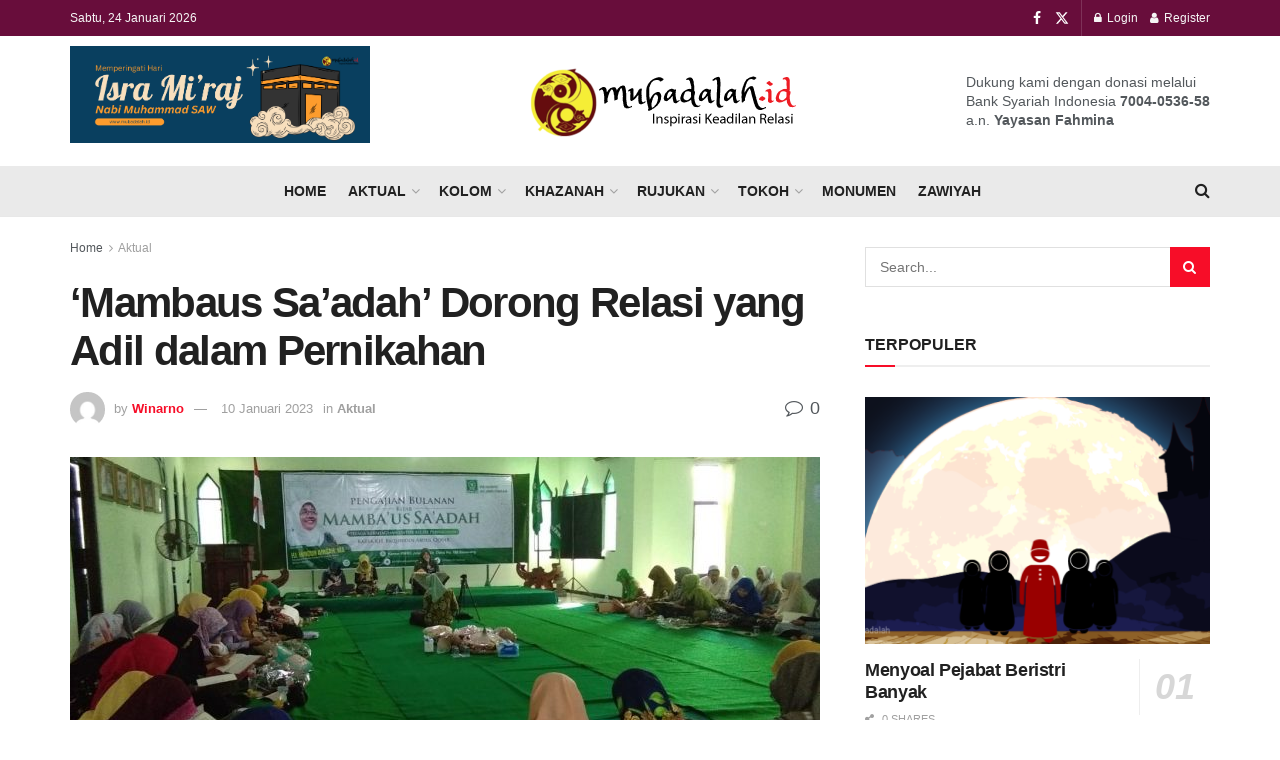

--- FILE ---
content_type: text/html; charset=UTF-8
request_url: https://mubadalah.id/mambaus-saadah-dorong-relasi-yang-adil-dalam-pernikahan/
body_size: 60988
content:
<!doctype html>
<!--[if lt IE 7]> <html class="no-js lt-ie9 lt-ie8 lt-ie7" lang="id"> <![endif]-->
<!--[if IE 7]>    <html class="no-js lt-ie9 lt-ie8" lang="id"> <![endif]-->
<!--[if IE 8]>    <html class="no-js lt-ie9" lang="id"> <![endif]-->
<!--[if IE 9]>    <html class="no-js lt-ie10" lang="id"> <![endif]-->
<!--[if gt IE 8]><!--> <html class="no-js" lang="id"> <!--<![endif]-->
<head>
    <meta http-equiv="Content-Type" content="text/html; charset=UTF-8" />
    <meta name='viewport' content='width=device-width, initial-scale=1, user-scalable=yes' />
    <link rel="profile" href="http://gmpg.org/xfn/11" />
    <link rel="pingback" href="https://mubadalah.id/xmlrpc.php" />
    <meta name='robots' content='index, follow, max-image-preview:large, max-snippet:-1, max-video-preview:-1' />
<meta property="og:type" content="article">
<meta property="og:title" content="&amp;#8216;Mambaus Sa&amp;#8217;adah&amp;#8217; Dorong Relasi yang Adil dalam Pernikahan">
<meta property="og:site_name" content="Keadilan dan Kesetaraan Gender - Mubadalah">
<meta property="og:description" content="Mubadalah.id - Kitab Mambaus Sa&#039;adah (Telaga Kebahagiaan untuk Relasi Pernikahan) karya KH. Faqihuddin Abdul Qodir merupakan salah satu kitab kuning">
<meta property="og:url" content="https://mubadalah.id/mambaus-saadah-dorong-relasi-yang-adil-dalam-pernikahan/">
<meta property="og:locale" content="id_ID">
<meta property="og:image" content="https://mubadalah.id/wp-content/uploads/2020/07/Mambaussaadah.jpg">
<meta property="og:image:height" content="791">
<meta property="og:image:width" content="1279">
<meta property="article:published_time" content="2018-12-09T11:49:03+07:00">
<meta property="article:modified_time" content="2023-01-10T15:13:51+07:00">
<meta property="article:section" content="Aktual">
<meta property="article:tag" content="fatayat">
<meta property="article:tag" content="Gender">
<meta property="article:tag" content="Hindun">
<meta property="article:tag" content="islam">
<meta property="article:tag" content="kajian">
<meta property="article:tag" content="keluarga">
<meta property="article:tag" content="kitab">
<meta property="article:tag" content="mambaus sa&#039;adah">
<meta property="article:tag" content="maslahah">
<meta property="article:tag" content="pesantren">
<meta property="article:tag" content="rohmah">
<meta property="article:tag" content="rumah tangga">
<meta property="article:tag" content="sakinah.mawadah">
<meta property="article:tag" content="SAMARA">
<meta property="article:tag" content="SAMAWA">
<meta name="twitter:card" content="summary_large_image">
<meta name="twitter:title" content="&#8216;Mambaus Sa&#8217;adah&#8217; Dorong Relasi yang Adil dalam Pernikahan">
<meta name="twitter:description" content="Mubadalah.id - Kitab Mambaus Sa&#039;adah (Telaga Kebahagiaan untuk Relasi Pernikahan) karya KH. Faqihuddin Abdul Qodir merupakan salah satu kitab kuning">
<meta name="twitter:url" content="https://mubadalah.id/mambaus-saadah-dorong-relasi-yang-adil-dalam-pernikahan/">
<meta name="twitter:site" content="">
<meta name="twitter:image" content="https://mubadalah.id/wp-content/uploads/2020/07/Mambaussaadah.jpg">
<meta name="twitter:image:width" content="1279">
<meta name="twitter:image:height" content="791">
			<script type="text/javascript">
			  var jnews_ajax_url = '/?ajax-request=jnews'
			</script>
			<script type="text/javascript">;window.jnews=window.jnews||{},window.jnews.library=window.jnews.library||{},window.jnews.library=function(){"use strict";var e=this;e.win=window,e.doc=document,e.noop=function(){},e.globalBody=e.doc.getElementsByTagName("body")[0],e.globalBody=e.globalBody?e.globalBody:e.doc,e.win.jnewsDataStorage=e.win.jnewsDataStorage||{_storage:new WeakMap,put:function(e,t,n){this._storage.has(e)||this._storage.set(e,new Map),this._storage.get(e).set(t,n)},get:function(e,t){return this._storage.get(e).get(t)},has:function(e,t){return this._storage.has(e)&&this._storage.get(e).has(t)},remove:function(e,t){var n=this._storage.get(e).delete(t);return 0===!this._storage.get(e).size&&this._storage.delete(e),n}},e.windowWidth=function(){return e.win.innerWidth||e.docEl.clientWidth||e.globalBody.clientWidth},e.windowHeight=function(){return e.win.innerHeight||e.docEl.clientHeight||e.globalBody.clientHeight},e.requestAnimationFrame=e.win.requestAnimationFrame||e.win.webkitRequestAnimationFrame||e.win.mozRequestAnimationFrame||e.win.msRequestAnimationFrame||window.oRequestAnimationFrame||function(e){return setTimeout(e,1e3/60)},e.cancelAnimationFrame=e.win.cancelAnimationFrame||e.win.webkitCancelAnimationFrame||e.win.webkitCancelRequestAnimationFrame||e.win.mozCancelAnimationFrame||e.win.msCancelRequestAnimationFrame||e.win.oCancelRequestAnimationFrame||function(e){clearTimeout(e)},e.classListSupport="classList"in document.createElement("_"),e.hasClass=e.classListSupport?function(e,t){return e.classList.contains(t)}:function(e,t){return e.className.indexOf(t)>=0},e.addClass=e.classListSupport?function(t,n){e.hasClass(t,n)||t.classList.add(n)}:function(t,n){e.hasClass(t,n)||(t.className+=" "+n)},e.removeClass=e.classListSupport?function(t,n){e.hasClass(t,n)&&t.classList.remove(n)}:function(t,n){e.hasClass(t,n)&&(t.className=t.className.replace(n,""))},e.objKeys=function(e){var t=[];for(var n in e)Object.prototype.hasOwnProperty.call(e,n)&&t.push(n);return t},e.isObjectSame=function(e,t){var n=!0;return JSON.stringify(e)!==JSON.stringify(t)&&(n=!1),n},e.extend=function(){for(var e,t,n,o=arguments[0]||{},i=1,a=arguments.length;i<a;i++)if(null!==(e=arguments[i]))for(t in e)o!==(n=e[t])&&void 0!==n&&(o[t]=n);return o},e.dataStorage=e.win.jnewsDataStorage,e.isVisible=function(e){return 0!==e.offsetWidth&&0!==e.offsetHeight||e.getBoundingClientRect().length},e.getHeight=function(e){return e.offsetHeight||e.clientHeight||e.getBoundingClientRect().height},e.getWidth=function(e){return e.offsetWidth||e.clientWidth||e.getBoundingClientRect().width},e.supportsPassive=!1;try{var t=Object.defineProperty({},"passive",{get:function(){e.supportsPassive=!0}});"createEvent"in e.doc?e.win.addEventListener("test",null,t):"fireEvent"in e.doc&&e.win.attachEvent("test",null)}catch(e){}e.passiveOption=!!e.supportsPassive&&{passive:!0},e.setStorage=function(e,t){e="jnews-"+e;var n={expired:Math.floor(((new Date).getTime()+432e5)/1e3)};t=Object.assign(n,t);localStorage.setItem(e,JSON.stringify(t))},e.getStorage=function(e){e="jnews-"+e;var t=localStorage.getItem(e);return null!==t&&0<t.length?JSON.parse(localStorage.getItem(e)):{}},e.expiredStorage=function(){var t,n="jnews-";for(var o in localStorage)o.indexOf(n)>-1&&"undefined"!==(t=e.getStorage(o.replace(n,""))).expired&&t.expired<Math.floor((new Date).getTime()/1e3)&&localStorage.removeItem(o)},e.addEvents=function(t,n,o){for(var i in n){var a=["touchstart","touchmove"].indexOf(i)>=0&&!o&&e.passiveOption;"createEvent"in e.doc?t.addEventListener(i,n[i],a):"fireEvent"in e.doc&&t.attachEvent("on"+i,n[i])}},e.removeEvents=function(t,n){for(var o in n)"createEvent"in e.doc?t.removeEventListener(o,n[o]):"fireEvent"in e.doc&&t.detachEvent("on"+o,n[o])},e.triggerEvents=function(t,n,o){var i;o=o||{detail:null};return"createEvent"in e.doc?(!(i=e.doc.createEvent("CustomEvent")||new CustomEvent(n)).initCustomEvent||i.initCustomEvent(n,!0,!1,o),void t.dispatchEvent(i)):"fireEvent"in e.doc?((i=e.doc.createEventObject()).eventType=n,void t.fireEvent("on"+i.eventType,i)):void 0},e.getParents=function(t,n){void 0===n&&(n=e.doc);for(var o=[],i=t.parentNode,a=!1;!a;)if(i){var r=i;r.querySelectorAll(n).length?a=!0:(o.push(r),i=r.parentNode)}else o=[],a=!0;return o},e.forEach=function(e,t,n){for(var o=0,i=e.length;o<i;o++)t.call(n,e[o],o)},e.getText=function(e){return e.innerText||e.textContent},e.setText=function(e,t){var n="object"==typeof t?t.innerText||t.textContent:t;e.innerText&&(e.innerText=n),e.textContent&&(e.textContent=n)},e.httpBuildQuery=function(t){return e.objKeys(t).reduce(function t(n){var o=arguments.length>1&&void 0!==arguments[1]?arguments[1]:null;return function(i,a){var r=n[a];a=encodeURIComponent(a);var s=o?"".concat(o,"[").concat(a,"]"):a;return null==r||"function"==typeof r?(i.push("".concat(s,"=")),i):["number","boolean","string"].includes(typeof r)?(i.push("".concat(s,"=").concat(encodeURIComponent(r))),i):(i.push(e.objKeys(r).reduce(t(r,s),[]).join("&")),i)}}(t),[]).join("&")},e.get=function(t,n,o,i){return o="function"==typeof o?o:e.noop,e.ajax("GET",t,n,o,i)},e.post=function(t,n,o,i){return o="function"==typeof o?o:e.noop,e.ajax("POST",t,n,o,i)},e.ajax=function(t,n,o,i,a){var r=new XMLHttpRequest,s=n,c=e.httpBuildQuery(o);if(t=-1!=["GET","POST"].indexOf(t)?t:"GET",r.open(t,s+("GET"==t?"?"+c:""),!0),"POST"==t&&r.setRequestHeader("Content-type","application/x-www-form-urlencoded"),r.setRequestHeader("X-Requested-With","XMLHttpRequest"),r.onreadystatechange=function(){4===r.readyState&&200<=r.status&&300>r.status&&"function"==typeof i&&i.call(void 0,r.response)},void 0!==a&&!a){return{xhr:r,send:function(){r.send("POST"==t?c:null)}}}return r.send("POST"==t?c:null),{xhr:r}},e.scrollTo=function(t,n,o){function i(e,t,n){this.start=this.position(),this.change=e-this.start,this.currentTime=0,this.increment=20,this.duration=void 0===n?500:n,this.callback=t,this.finish=!1,this.animateScroll()}return Math.easeInOutQuad=function(e,t,n,o){return(e/=o/2)<1?n/2*e*e+t:-n/2*(--e*(e-2)-1)+t},i.prototype.stop=function(){this.finish=!0},i.prototype.move=function(t){e.doc.documentElement.scrollTop=t,e.globalBody.parentNode.scrollTop=t,e.globalBody.scrollTop=t},i.prototype.position=function(){return e.doc.documentElement.scrollTop||e.globalBody.parentNode.scrollTop||e.globalBody.scrollTop},i.prototype.animateScroll=function(){this.currentTime+=this.increment;var t=Math.easeInOutQuad(this.currentTime,this.start,this.change,this.duration);this.move(t),this.currentTime<this.duration&&!this.finish?e.requestAnimationFrame.call(e.win,this.animateScroll.bind(this)):this.callback&&"function"==typeof this.callback&&this.callback()},new i(t,n,o)},e.unwrap=function(t){var n,o=t;e.forEach(t,(function(e,t){n?n+=e:n=e})),o.replaceWith(n)},e.performance={start:function(e){performance.mark(e+"Start")},stop:function(e){performance.mark(e+"End"),performance.measure(e,e+"Start",e+"End")}},e.fps=function(){var t=0,n=0,o=0;!function(){var i=t=0,a=0,r=0,s=document.getElementById("fpsTable"),c=function(t){void 0===document.getElementsByTagName("body")[0]?e.requestAnimationFrame.call(e.win,(function(){c(t)})):document.getElementsByTagName("body")[0].appendChild(t)};null===s&&((s=document.createElement("div")).style.position="fixed",s.style.top="120px",s.style.left="10px",s.style.width="100px",s.style.height="20px",s.style.border="1px solid black",s.style.fontSize="11px",s.style.zIndex="100000",s.style.backgroundColor="white",s.id="fpsTable",c(s));var l=function(){o++,n=Date.now(),(a=(o/(r=(n-t)/1e3)).toPrecision(2))!=i&&(i=a,s.innerHTML=i+"fps"),1<r&&(t=n,o=0),e.requestAnimationFrame.call(e.win,l)};l()}()},e.instr=function(e,t){for(var n=0;n<t.length;n++)if(-1!==e.toLowerCase().indexOf(t[n].toLowerCase()))return!0},e.winLoad=function(t,n){function o(o){if("complete"===e.doc.readyState||"interactive"===e.doc.readyState)return!o||n?setTimeout(t,n||1):t(o),1}o()||e.addEvents(e.win,{load:o})},e.docReady=function(t,n){function o(o){if("complete"===e.doc.readyState||"interactive"===e.doc.readyState)return!o||n?setTimeout(t,n||1):t(o),1}o()||e.addEvents(e.doc,{DOMContentLoaded:o})},e.fireOnce=function(){e.docReady((function(){e.assets=e.assets||[],e.assets.length&&(e.boot(),e.load_assets())}),50)},e.boot=function(){e.length&&e.doc.querySelectorAll("style[media]").forEach((function(e){"not all"==e.getAttribute("media")&&e.removeAttribute("media")}))},e.create_js=function(t,n){var o=e.doc.createElement("script");switch(o.setAttribute("src",t),n){case"defer":o.setAttribute("defer",!0);break;case"async":o.setAttribute("async",!0);break;case"deferasync":o.setAttribute("defer",!0),o.setAttribute("async",!0)}e.globalBody.appendChild(o)},e.load_assets=function(){"object"==typeof e.assets&&e.forEach(e.assets.slice(0),(function(t,n){var o="";t.defer&&(o+="defer"),t.async&&(o+="async"),e.create_js(t.url,o);var i=e.assets.indexOf(t);i>-1&&e.assets.splice(i,1)})),e.assets=jnewsoption.au_scripts=window.jnewsads=[]},e.setCookie=function(e,t,n){var o="";if(n){var i=new Date;i.setTime(i.getTime()+24*n*60*60*1e3),o="; expires="+i.toUTCString()}document.cookie=e+"="+(t||"")+o+"; path=/"},e.getCookie=function(e){for(var t=e+"=",n=document.cookie.split(";"),o=0;o<n.length;o++){for(var i=n[o];" "==i.charAt(0);)i=i.substring(1,i.length);if(0==i.indexOf(t))return i.substring(t.length,i.length)}return null},e.eraseCookie=function(e){document.cookie=e+"=; Path=/; Expires=Thu, 01 Jan 1970 00:00:01 GMT;"},e.docReady((function(){e.globalBody=e.globalBody==e.doc?e.doc.getElementsByTagName("body")[0]:e.globalBody,e.globalBody=e.globalBody?e.globalBody:e.doc})),e.winLoad((function(){e.winLoad((function(){var t=!1;if(void 0!==window.jnewsadmin)if(void 0!==window.file_version_checker){var n=e.objKeys(window.file_version_checker);n.length?n.forEach((function(e){t||"10.0.4"===window.file_version_checker[e]||(t=!0)})):t=!0}else t=!0;t&&(window.jnewsHelper.getMessage(),window.jnewsHelper.getNotice())}),2500)}))},window.jnews.library=new window.jnews.library;</script><!-- Jetpack Site Verification Tags -->
<meta name="google-site-verification" content="-2syZtPtgI8g4OuRQZQuDDJFxzuCYXvfhTZxtZ5h-EQ" />

	<!-- This site is optimized with the Yoast SEO Premium plugin v26.7 (Yoast SEO v26.7) - https://yoast.com/wordpress/plugins/seo/ -->
	<title>&#039;Mambaus Sa&#039;adah&#039; Dorong Relasi yang Adil dalam Pernikahan</title>
	<meta name="description" content="relasi yang adil dalam pernikahan. Pasalnya, budaya patriarkhi dalam rumah tangga muslim masih sangat kuat di masyarakat" />
	<link rel="canonical" href="https://mubadalah.id/mambaus-saadah-dorong-relasi-yang-adil-dalam-pernikahan/" />
	<meta property="og:locale" content="id_ID" />
	<meta property="og:type" content="article" />
	<meta property="og:title" content="&#039;Mambaus Sa&#039;adah&#039; Dorong Relasi yang Adil dalam Pernikahan" />
	<meta property="og:description" content="relasi yang adil dalam pernikahan. Pasalnya, budaya patriarkhi dalam rumah tangga muslim masih sangat kuat di masyarakat" />
	<meta property="og:url" content="https://mubadalah.id/mambaus-saadah-dorong-relasi-yang-adil-dalam-pernikahan/" />
	<meta property="og:site_name" content="Keadilan dan Kesetaraan Gender - Mubadalah" />
	<meta property="article:publisher" content="https://www.facebook.com/mubadalah.id" />
	<meta property="article:published_time" content="2018-12-09T11:49:03+00:00" />
	<meta property="article:modified_time" content="2023-01-10T08:13:51+00:00" />
	<meta property="og:image" content="https://mubadalah.id/wp-content/uploads/2020/07/Mambaussaadah.jpg" />
	<meta property="og:image:width" content="1279" />
	<meta property="og:image:height" content="791" />
	<meta property="og:image:type" content="image/jpeg" />
	<meta name="author" content="Winarno" />
	<meta name="twitter:card" content="summary_large_image" />
	<meta name="twitter:creator" content="@mubadalah_id" />
	<meta name="twitter:site" content="@mubadalah_id" />
	<meta name="twitter:label1" content="Ditulis oleh" />
	<meta name="twitter:data1" content="Winarno" />
	<meta name="twitter:label2" content="Estimasi waktu membaca" />
	<meta name="twitter:data2" content="3 menit" />
	<script type="application/ld+json" class="yoast-schema-graph">{"@context":"https://schema.org","@graph":[{"@type":"Article","@id":"https://mubadalah.id/mambaus-saadah-dorong-relasi-yang-adil-dalam-pernikahan/#article","isPartOf":{"@id":"https://mubadalah.id/mambaus-saadah-dorong-relasi-yang-adil-dalam-pernikahan/"},"author":{"name":"Winarno","@id":"https://mubadalah.id/#/schema/person/583c4feed17ec1655461be95cbd7c3d3"},"headline":"&#8216;Mambaus Sa&#8217;adah&#8217; Dorong Relasi yang Adil dalam Pernikahan","datePublished":"2018-12-09T11:49:03+00:00","dateModified":"2023-01-10T08:13:51+00:00","mainEntityOfPage":{"@id":"https://mubadalah.id/mambaus-saadah-dorong-relasi-yang-adil-dalam-pernikahan/"},"wordCount":412,"commentCount":0,"publisher":{"@id":"https://mubadalah.id/#organization"},"image":{"@id":"https://mubadalah.id/mambaus-saadah-dorong-relasi-yang-adil-dalam-pernikahan/#primaryimage"},"thumbnailUrl":"https://mubadalah.id/wp-content/uploads/2020/07/Mambaussaadah.jpg","keywords":["fatayat","Gender","Hindun","islam","kajian","keluarga","kitab","mambaus sa'adah","maslahah","pesantren","rohmah","rumah tangga","sakinah.mawadah","SAMARA","SAMAWA"],"articleSection":["Aktual"],"inLanguage":"id","potentialAction":[{"@type":"CommentAction","name":"Comment","target":["https://mubadalah.id/mambaus-saadah-dorong-relasi-yang-adil-dalam-pernikahan/#respond"]}]},{"@type":"WebPage","@id":"https://mubadalah.id/mambaus-saadah-dorong-relasi-yang-adil-dalam-pernikahan/","url":"https://mubadalah.id/mambaus-saadah-dorong-relasi-yang-adil-dalam-pernikahan/","name":"'Mambaus Sa'adah' Dorong Relasi yang Adil dalam Pernikahan","isPartOf":{"@id":"https://mubadalah.id/#website"},"primaryImageOfPage":{"@id":"https://mubadalah.id/mambaus-saadah-dorong-relasi-yang-adil-dalam-pernikahan/#primaryimage"},"image":{"@id":"https://mubadalah.id/mambaus-saadah-dorong-relasi-yang-adil-dalam-pernikahan/#primaryimage"},"thumbnailUrl":"https://mubadalah.id/wp-content/uploads/2020/07/Mambaussaadah.jpg","datePublished":"2018-12-09T11:49:03+00:00","dateModified":"2023-01-10T08:13:51+00:00","description":"relasi yang adil dalam pernikahan. Pasalnya, budaya patriarkhi dalam rumah tangga muslim masih sangat kuat di masyarakat","breadcrumb":{"@id":"https://mubadalah.id/mambaus-saadah-dorong-relasi-yang-adil-dalam-pernikahan/#breadcrumb"},"inLanguage":"id","potentialAction":[{"@type":"ReadAction","target":["https://mubadalah.id/mambaus-saadah-dorong-relasi-yang-adil-dalam-pernikahan/"]}]},{"@type":"ImageObject","inLanguage":"id","@id":"https://mubadalah.id/mambaus-saadah-dorong-relasi-yang-adil-dalam-pernikahan/#primaryimage","url":"https://mubadalah.id/wp-content/uploads/2020/07/Mambaussaadah.jpg","contentUrl":"https://mubadalah.id/wp-content/uploads/2020/07/Mambaussaadah.jpg","width":1279,"height":791,"caption":"relasi yang adil dalam pernikahan"},{"@type":"BreadcrumbList","@id":"https://mubadalah.id/mambaus-saadah-dorong-relasi-yang-adil-dalam-pernikahan/#breadcrumb","itemListElement":[{"@type":"ListItem","position":1,"name":"Home","item":"https://mubadalah.id/"},{"@type":"ListItem","position":2,"name":"&#8216;Mambaus Sa&#8217;adah&#8217; Dorong Relasi yang Adil dalam Pernikahan"}]},{"@type":"WebSite","@id":"https://mubadalah.id/#website","url":"https://mubadalah.id/","name":"Keadilan dan Kesetaraan Gender - Mubadalah","description":"Portal Islam dan relasi yang membahagiakan","publisher":{"@id":"https://mubadalah.id/#organization"},"potentialAction":[{"@type":"SearchAction","target":{"@type":"EntryPoint","urlTemplate":"https://mubadalah.id/?s={search_term_string}"},"query-input":{"@type":"PropertyValueSpecification","valueRequired":true,"valueName":"search_term_string"}}],"inLanguage":"id"},{"@type":"Organization","@id":"https://mubadalah.id/#organization","name":"Mubadalah.id","url":"https://mubadalah.id/","logo":{"@type":"ImageObject","inLanguage":"id","@id":"https://mubadalah.id/#/schema/logo/image/","url":"https://mubadalah.id/wp-content/uploads/2020/07/mubadalah-id-1.png","contentUrl":"https://mubadalah.id/wp-content/uploads/2020/07/mubadalah-id-1.png","width":281,"height":78,"caption":"Mubadalah.id"},"image":{"@id":"https://mubadalah.id/#/schema/logo/image/"},"sameAs":["https://www.facebook.com/mubadalah.id","https://x.com/mubadalah_id"]},{"@type":"Person","@id":"https://mubadalah.id/#/schema/person/583c4feed17ec1655461be95cbd7c3d3","name":"Winarno","image":{"@type":"ImageObject","inLanguage":"id","@id":"https://mubadalah.id/#/schema/person/image/","url":"//www.gravatar.com/avatar/86d37c2e4f661024fe68ea22337914e5?s=96&#038;r=g&#038;d=mm","contentUrl":"//www.gravatar.com/avatar/86d37c2e4f661024fe68ea22337914e5?s=96&#038;r=g&#038;d=mm","caption":"Winarno"},"description":"Winarno, Alumni Pondok An-Nasucha, dan ISIF Cirebon Fakultas Usuluddin"}]}</script>
	<!-- / Yoast SEO Premium plugin. -->


<link rel='dns-prefetch' href='//stats.wp.com' />
<link rel="alternate" type="application/rss+xml" title="Keadilan dan Kesetaraan Gender - Mubadalah &raquo; Feed" href="https://mubadalah.id/feed/" />
<link rel="alternate" type="application/rss+xml" title="Keadilan dan Kesetaraan Gender - Mubadalah &raquo; Umpan Komentar" href="https://mubadalah.id/comments/feed/" />
<link rel="alternate" type="application/rss+xml" title="Keadilan dan Kesetaraan Gender - Mubadalah &raquo; &#8216;Mambaus Sa&#8217;adah&#8217; Dorong Relasi yang Adil dalam Pernikahan Umpan Komentar" href="https://mubadalah.id/mambaus-saadah-dorong-relasi-yang-adil-dalam-pernikahan/feed/" />
<link rel="alternate" title="oEmbed (JSON)" type="application/json+oembed" href="https://mubadalah.id/wp-json/oembed/1.0/embed?url=https%3A%2F%2Fmubadalah.id%2Fmambaus-saadah-dorong-relasi-yang-adil-dalam-pernikahan%2F" />
<link rel="alternate" title="oEmbed (XML)" type="text/xml+oembed" href="https://mubadalah.id/wp-json/oembed/1.0/embed?url=https%3A%2F%2Fmubadalah.id%2Fmambaus-saadah-dorong-relasi-yang-adil-dalam-pernikahan%2F&#038;format=xml" />
<style id='wp-img-auto-sizes-contain-inline-css' type='text/css'>
img:is([sizes=auto i],[sizes^="auto," i]){contain-intrinsic-size:3000px 1500px}
/*# sourceURL=wp-img-auto-sizes-contain-inline-css */
</style>
<link rel='stylesheet' id='loginpress-social-login-css' href='https://mubadalah.id/wp-content/plugins/loginpress-pro/addons/social-login/assets/css/login.css?ver=6.1.0' type='text/css' media='all' />
<style id='wp-emoji-styles-inline-css' type='text/css'>

	img.wp-smiley, img.emoji {
		display: inline !important;
		border: none !important;
		box-shadow: none !important;
		height: 1em !important;
		width: 1em !important;
		margin: 0 0.07em !important;
		vertical-align: -0.1em !important;
		background: none !important;
		padding: 0 !important;
	}
/*# sourceURL=wp-emoji-styles-inline-css */
</style>
<link rel='stylesheet' id='wp-block-library-css' href='https://mubadalah.id/wp-includes/css/dist/block-library/style.min.css?ver=6.9' type='text/css' media='all' />
<style id='classic-theme-styles-inline-css' type='text/css'>
/*! This file is auto-generated */
.wp-block-button__link{color:#fff;background-color:#32373c;border-radius:9999px;box-shadow:none;text-decoration:none;padding:calc(.667em + 2px) calc(1.333em + 2px);font-size:1.125em}.wp-block-file__button{background:#32373c;color:#fff;text-decoration:none}
/*# sourceURL=/wp-includes/css/classic-themes.min.css */
</style>
<style id='bp-login-form-style-inline-css' type='text/css'>
.widget_bp_core_login_widget .bp-login-widget-user-avatar{float:left}.widget_bp_core_login_widget .bp-login-widget-user-links{margin-left:70px}#bp-login-widget-form label{display:block;font-weight:600;margin:15px 0 5px;width:auto}#bp-login-widget-form input[type=password],#bp-login-widget-form input[type=text]{background-color:#fafafa;border:1px solid #d6d6d6;border-radius:0;font:inherit;font-size:100%;padding:.5em;width:100%}#bp-login-widget-form .bp-login-widget-register-link,#bp-login-widget-form .login-submit{display:inline;width:-moz-fit-content;width:fit-content}#bp-login-widget-form .bp-login-widget-register-link{margin-left:1em}#bp-login-widget-form .bp-login-widget-register-link a{filter:invert(1)}#bp-login-widget-form .bp-login-widget-pwd-link{font-size:80%}

/*# sourceURL=https://mubadalah.id/wp-content/plugins/buddypress/bp-core/blocks/login-form/index.css */
</style>
<style id='bp-member-style-inline-css' type='text/css'>
[data-type="bp/member"] input.components-placeholder__input{border:1px solid #757575;border-radius:2px;flex:1 1 auto;padding:6px 8px}.bp-block-member{position:relative}.bp-block-member .member-content{display:flex}.bp-block-member .user-nicename{display:block}.bp-block-member .user-nicename a{border:none;color:currentColor;text-decoration:none}.bp-block-member .bp-profile-button{width:100%}.bp-block-member .bp-profile-button a.button{bottom:10px;display:inline-block;margin:18px 0 0;position:absolute;right:0}.bp-block-member.has-cover .item-header-avatar,.bp-block-member.has-cover .member-content,.bp-block-member.has-cover .member-description{z-index:2}.bp-block-member.has-cover .member-content,.bp-block-member.has-cover .member-description{padding-top:75px}.bp-block-member.has-cover .bp-member-cover-image{background-color:#c5c5c5;background-position:top;background-repeat:no-repeat;background-size:cover;border:0;display:block;height:150px;left:0;margin:0;padding:0;position:absolute;top:0;width:100%;z-index:1}.bp-block-member img.avatar{height:auto;width:auto}.bp-block-member.avatar-none .item-header-avatar{display:none}.bp-block-member.avatar-none.has-cover{min-height:200px}.bp-block-member.avatar-full{min-height:150px}.bp-block-member.avatar-full .item-header-avatar{width:180px}.bp-block-member.avatar-thumb .member-content{align-items:center;min-height:50px}.bp-block-member.avatar-thumb .item-header-avatar{width:70px}.bp-block-member.avatar-full.has-cover{min-height:300px}.bp-block-member.avatar-full.has-cover .item-header-avatar{width:200px}.bp-block-member.avatar-full.has-cover img.avatar{background:#fffc;border:2px solid #fff;margin-left:20px}.bp-block-member.avatar-thumb.has-cover .item-header-avatar{padding-top:75px}.entry .entry-content .bp-block-member .user-nicename a{border:none;color:currentColor;text-decoration:none}

/*# sourceURL=https://mubadalah.id/wp-content/plugins/buddypress/bp-members/blocks/member/index.css */
</style>
<style id='bp-members-style-inline-css' type='text/css'>
[data-type="bp/members"] .components-placeholder.is-appender{min-height:0}[data-type="bp/members"] .components-placeholder.is-appender .components-placeholder__label:empty{display:none}[data-type="bp/members"] .components-placeholder input.components-placeholder__input{border:1px solid #757575;border-radius:2px;flex:1 1 auto;padding:6px 8px}[data-type="bp/members"].avatar-none .member-description{width:calc(100% - 44px)}[data-type="bp/members"].avatar-full .member-description{width:calc(100% - 224px)}[data-type="bp/members"].avatar-thumb .member-description{width:calc(100% - 114px)}[data-type="bp/members"] .member-content{position:relative}[data-type="bp/members"] .member-content .is-right{position:absolute;right:2px;top:2px}[data-type="bp/members"] .columns-2 .member-content .member-description,[data-type="bp/members"] .columns-3 .member-content .member-description,[data-type="bp/members"] .columns-4 .member-content .member-description{padding-left:44px;width:calc(100% - 44px)}[data-type="bp/members"] .columns-3 .is-right{right:-10px}[data-type="bp/members"] .columns-4 .is-right{right:-50px}.bp-block-members.is-grid{display:flex;flex-wrap:wrap;padding:0}.bp-block-members.is-grid .member-content{margin:0 1.25em 1.25em 0;width:100%}@media(min-width:600px){.bp-block-members.columns-2 .member-content{width:calc(50% - .625em)}.bp-block-members.columns-2 .member-content:nth-child(2n){margin-right:0}.bp-block-members.columns-3 .member-content{width:calc(33.33333% - .83333em)}.bp-block-members.columns-3 .member-content:nth-child(3n){margin-right:0}.bp-block-members.columns-4 .member-content{width:calc(25% - .9375em)}.bp-block-members.columns-4 .member-content:nth-child(4n){margin-right:0}}.bp-block-members .member-content{display:flex;flex-direction:column;padding-bottom:1em;text-align:center}.bp-block-members .member-content .item-header-avatar,.bp-block-members .member-content .member-description{width:100%}.bp-block-members .member-content .item-header-avatar{margin:0 auto}.bp-block-members .member-content .item-header-avatar img.avatar{display:inline-block}@media(min-width:600px){.bp-block-members .member-content{flex-direction:row;text-align:left}.bp-block-members .member-content .item-header-avatar,.bp-block-members .member-content .member-description{width:auto}.bp-block-members .member-content .item-header-avatar{margin:0}}.bp-block-members .member-content .user-nicename{display:block}.bp-block-members .member-content .user-nicename a{border:none;color:currentColor;text-decoration:none}.bp-block-members .member-content time{color:#767676;display:block;font-size:80%}.bp-block-members.avatar-none .item-header-avatar{display:none}.bp-block-members.avatar-full{min-height:190px}.bp-block-members.avatar-full .item-header-avatar{width:180px}.bp-block-members.avatar-thumb .member-content{min-height:80px}.bp-block-members.avatar-thumb .item-header-avatar{width:70px}.bp-block-members.columns-2 .member-content,.bp-block-members.columns-3 .member-content,.bp-block-members.columns-4 .member-content{display:block;text-align:center}.bp-block-members.columns-2 .member-content .item-header-avatar,.bp-block-members.columns-3 .member-content .item-header-avatar,.bp-block-members.columns-4 .member-content .item-header-avatar{margin:0 auto}.bp-block-members img.avatar{height:auto;max-width:-moz-fit-content;max-width:fit-content;width:auto}.bp-block-members .member-content.has-activity{align-items:center}.bp-block-members .member-content.has-activity .item-header-avatar{padding-right:1em}.bp-block-members .member-content.has-activity .wp-block-quote{margin-bottom:0;text-align:left}.bp-block-members .member-content.has-activity .wp-block-quote cite a,.entry .entry-content .bp-block-members .user-nicename a{border:none;color:currentColor;text-decoration:none}

/*# sourceURL=https://mubadalah.id/wp-content/plugins/buddypress/bp-members/blocks/members/index.css */
</style>
<style id='bp-dynamic-members-style-inline-css' type='text/css'>
.bp-dynamic-block-container .item-options{font-size:.5em;margin:0 0 1em;padding:1em 0}.bp-dynamic-block-container .item-options a.selected{font-weight:600}.bp-dynamic-block-container ul.item-list{list-style:none;margin:1em 0;padding-left:0}.bp-dynamic-block-container ul.item-list li{margin-bottom:1em}.bp-dynamic-block-container ul.item-list li:after,.bp-dynamic-block-container ul.item-list li:before{content:" ";display:table}.bp-dynamic-block-container ul.item-list li:after{clear:both}.bp-dynamic-block-container ul.item-list li .item-avatar{float:left;width:60px}.bp-dynamic-block-container ul.item-list li .item{margin-left:70px}

/*# sourceURL=https://mubadalah.id/wp-content/plugins/buddypress/bp-members/blocks/dynamic-members/index.css */
</style>
<style id='bp-online-members-style-inline-css' type='text/css'>
.widget_bp_core_whos_online_widget .avatar-block,[data-type="bp/online-members"] .avatar-block{display:flex;flex-flow:row wrap}.widget_bp_core_whos_online_widget .avatar-block img,[data-type="bp/online-members"] .avatar-block img{margin:.5em}

/*# sourceURL=https://mubadalah.id/wp-content/plugins/buddypress/bp-members/blocks/online-members/index.css */
</style>
<style id='bp-active-members-style-inline-css' type='text/css'>
.widget_bp_core_recently_active_widget .avatar-block,[data-type="bp/active-members"] .avatar-block{display:flex;flex-flow:row wrap}.widget_bp_core_recently_active_widget .avatar-block img,[data-type="bp/active-members"] .avatar-block img{margin:.5em}

/*# sourceURL=https://mubadalah.id/wp-content/plugins/buddypress/bp-members/blocks/active-members/index.css */
</style>
<style id='bp-latest-activities-style-inline-css' type='text/css'>
.bp-latest-activities .components-flex.components-select-control select[multiple]{height:auto;padding:0 8px}.bp-latest-activities .components-flex.components-select-control select[multiple]+.components-input-control__suffix svg{display:none}.bp-latest-activities-block a,.entry .entry-content .bp-latest-activities-block a{border:none;text-decoration:none}.bp-latest-activities-block .activity-list.item-list blockquote{border:none;padding:0}.bp-latest-activities-block .activity-list.item-list blockquote .activity-item:not(.mini){box-shadow:1px 0 4px #00000026;padding:0 1em;position:relative}.bp-latest-activities-block .activity-list.item-list blockquote .activity-item:not(.mini):after,.bp-latest-activities-block .activity-list.item-list blockquote .activity-item:not(.mini):before{border-color:#0000;border-style:solid;content:"";display:block;height:0;left:15px;position:absolute;width:0}.bp-latest-activities-block .activity-list.item-list blockquote .activity-item:not(.mini):before{border-top-color:#00000026;border-width:9px;bottom:-18px;left:14px}.bp-latest-activities-block .activity-list.item-list blockquote .activity-item:not(.mini):after{border-top-color:#fff;border-width:8px;bottom:-16px}.bp-latest-activities-block .activity-list.item-list blockquote .activity-item.mini .avatar{display:inline-block;height:20px;margin-right:2px;vertical-align:middle;width:20px}.bp-latest-activities-block .activity-list.item-list footer{align-items:center;display:flex}.bp-latest-activities-block .activity-list.item-list footer img.avatar{border:none;display:inline-block;margin-right:.5em}.bp-latest-activities-block .activity-list.item-list footer .activity-time-since{font-size:90%}.bp-latest-activities-block .widget-error{border-left:4px solid #0b80a4;box-shadow:1px 0 4px #00000026}.bp-latest-activities-block .widget-error p{padding:0 1em}

/*# sourceURL=https://mubadalah.id/wp-content/plugins/buddypress/bp-activity/blocks/latest-activities/index.css */
</style>
<link rel='stylesheet' id='jnews-faq-css' href='https://mubadalah.id/wp-content/plugins/jnews-essential/assets/css/faq.css?ver=12.0.3' type='text/css' media='all' />
<link rel='stylesheet' id='mediaelement-css' href='https://mubadalah.id/wp-includes/js/mediaelement/mediaelementplayer-legacy.min.css?ver=4.2.17' type='text/css' media='all' />
<link rel='stylesheet' id='wp-mediaelement-css' href='https://mubadalah.id/wp-includes/js/mediaelement/wp-mediaelement.min.css?ver=6.9' type='text/css' media='all' />
<style id='jetpack-sharing-buttons-style-inline-css' type='text/css'>
.jetpack-sharing-buttons__services-list{display:flex;flex-direction:row;flex-wrap:wrap;gap:0;list-style-type:none;margin:5px;padding:0}.jetpack-sharing-buttons__services-list.has-small-icon-size{font-size:12px}.jetpack-sharing-buttons__services-list.has-normal-icon-size{font-size:16px}.jetpack-sharing-buttons__services-list.has-large-icon-size{font-size:24px}.jetpack-sharing-buttons__services-list.has-huge-icon-size{font-size:36px}@media print{.jetpack-sharing-buttons__services-list{display:none!important}}.editor-styles-wrapper .wp-block-jetpack-sharing-buttons{gap:0;padding-inline-start:0}ul.jetpack-sharing-buttons__services-list.has-background{padding:1.25em 2.375em}
/*# sourceURL=https://mubadalah.id/wp-content/plugins/jetpack/_inc/blocks/sharing-buttons/view.css */
</style>
<style id='global-styles-inline-css' type='text/css'>
:root{--wp--preset--aspect-ratio--square: 1;--wp--preset--aspect-ratio--4-3: 4/3;--wp--preset--aspect-ratio--3-4: 3/4;--wp--preset--aspect-ratio--3-2: 3/2;--wp--preset--aspect-ratio--2-3: 2/3;--wp--preset--aspect-ratio--16-9: 16/9;--wp--preset--aspect-ratio--9-16: 9/16;--wp--preset--color--black: #000000;--wp--preset--color--cyan-bluish-gray: #abb8c3;--wp--preset--color--white: #ffffff;--wp--preset--color--pale-pink: #f78da7;--wp--preset--color--vivid-red: #cf2e2e;--wp--preset--color--luminous-vivid-orange: #ff6900;--wp--preset--color--luminous-vivid-amber: #fcb900;--wp--preset--color--light-green-cyan: #7bdcb5;--wp--preset--color--vivid-green-cyan: #00d084;--wp--preset--color--pale-cyan-blue: #8ed1fc;--wp--preset--color--vivid-cyan-blue: #0693e3;--wp--preset--color--vivid-purple: #9b51e0;--wp--preset--gradient--vivid-cyan-blue-to-vivid-purple: linear-gradient(135deg,rgb(6,147,227) 0%,rgb(155,81,224) 100%);--wp--preset--gradient--light-green-cyan-to-vivid-green-cyan: linear-gradient(135deg,rgb(122,220,180) 0%,rgb(0,208,130) 100%);--wp--preset--gradient--luminous-vivid-amber-to-luminous-vivid-orange: linear-gradient(135deg,rgb(252,185,0) 0%,rgb(255,105,0) 100%);--wp--preset--gradient--luminous-vivid-orange-to-vivid-red: linear-gradient(135deg,rgb(255,105,0) 0%,rgb(207,46,46) 100%);--wp--preset--gradient--very-light-gray-to-cyan-bluish-gray: linear-gradient(135deg,rgb(238,238,238) 0%,rgb(169,184,195) 100%);--wp--preset--gradient--cool-to-warm-spectrum: linear-gradient(135deg,rgb(74,234,220) 0%,rgb(151,120,209) 20%,rgb(207,42,186) 40%,rgb(238,44,130) 60%,rgb(251,105,98) 80%,rgb(254,248,76) 100%);--wp--preset--gradient--blush-light-purple: linear-gradient(135deg,rgb(255,206,236) 0%,rgb(152,150,240) 100%);--wp--preset--gradient--blush-bordeaux: linear-gradient(135deg,rgb(254,205,165) 0%,rgb(254,45,45) 50%,rgb(107,0,62) 100%);--wp--preset--gradient--luminous-dusk: linear-gradient(135deg,rgb(255,203,112) 0%,rgb(199,81,192) 50%,rgb(65,88,208) 100%);--wp--preset--gradient--pale-ocean: linear-gradient(135deg,rgb(255,245,203) 0%,rgb(182,227,212) 50%,rgb(51,167,181) 100%);--wp--preset--gradient--electric-grass: linear-gradient(135deg,rgb(202,248,128) 0%,rgb(113,206,126) 100%);--wp--preset--gradient--midnight: linear-gradient(135deg,rgb(2,3,129) 0%,rgb(40,116,252) 100%);--wp--preset--font-size--small: 13px;--wp--preset--font-size--medium: 20px;--wp--preset--font-size--large: 36px;--wp--preset--font-size--x-large: 42px;--wp--preset--spacing--20: 0.44rem;--wp--preset--spacing--30: 0.67rem;--wp--preset--spacing--40: 1rem;--wp--preset--spacing--50: 1.5rem;--wp--preset--spacing--60: 2.25rem;--wp--preset--spacing--70: 3.38rem;--wp--preset--spacing--80: 5.06rem;--wp--preset--shadow--natural: 6px 6px 9px rgba(0, 0, 0, 0.2);--wp--preset--shadow--deep: 12px 12px 50px rgba(0, 0, 0, 0.4);--wp--preset--shadow--sharp: 6px 6px 0px rgba(0, 0, 0, 0.2);--wp--preset--shadow--outlined: 6px 6px 0px -3px rgb(255, 255, 255), 6px 6px rgb(0, 0, 0);--wp--preset--shadow--crisp: 6px 6px 0px rgb(0, 0, 0);}:where(.is-layout-flex){gap: 0.5em;}:where(.is-layout-grid){gap: 0.5em;}body .is-layout-flex{display: flex;}.is-layout-flex{flex-wrap: wrap;align-items: center;}.is-layout-flex > :is(*, div){margin: 0;}body .is-layout-grid{display: grid;}.is-layout-grid > :is(*, div){margin: 0;}:where(.wp-block-columns.is-layout-flex){gap: 2em;}:where(.wp-block-columns.is-layout-grid){gap: 2em;}:where(.wp-block-post-template.is-layout-flex){gap: 1.25em;}:where(.wp-block-post-template.is-layout-grid){gap: 1.25em;}.has-black-color{color: var(--wp--preset--color--black) !important;}.has-cyan-bluish-gray-color{color: var(--wp--preset--color--cyan-bluish-gray) !important;}.has-white-color{color: var(--wp--preset--color--white) !important;}.has-pale-pink-color{color: var(--wp--preset--color--pale-pink) !important;}.has-vivid-red-color{color: var(--wp--preset--color--vivid-red) !important;}.has-luminous-vivid-orange-color{color: var(--wp--preset--color--luminous-vivid-orange) !important;}.has-luminous-vivid-amber-color{color: var(--wp--preset--color--luminous-vivid-amber) !important;}.has-light-green-cyan-color{color: var(--wp--preset--color--light-green-cyan) !important;}.has-vivid-green-cyan-color{color: var(--wp--preset--color--vivid-green-cyan) !important;}.has-pale-cyan-blue-color{color: var(--wp--preset--color--pale-cyan-blue) !important;}.has-vivid-cyan-blue-color{color: var(--wp--preset--color--vivid-cyan-blue) !important;}.has-vivid-purple-color{color: var(--wp--preset--color--vivid-purple) !important;}.has-black-background-color{background-color: var(--wp--preset--color--black) !important;}.has-cyan-bluish-gray-background-color{background-color: var(--wp--preset--color--cyan-bluish-gray) !important;}.has-white-background-color{background-color: var(--wp--preset--color--white) !important;}.has-pale-pink-background-color{background-color: var(--wp--preset--color--pale-pink) !important;}.has-vivid-red-background-color{background-color: var(--wp--preset--color--vivid-red) !important;}.has-luminous-vivid-orange-background-color{background-color: var(--wp--preset--color--luminous-vivid-orange) !important;}.has-luminous-vivid-amber-background-color{background-color: var(--wp--preset--color--luminous-vivid-amber) !important;}.has-light-green-cyan-background-color{background-color: var(--wp--preset--color--light-green-cyan) !important;}.has-vivid-green-cyan-background-color{background-color: var(--wp--preset--color--vivid-green-cyan) !important;}.has-pale-cyan-blue-background-color{background-color: var(--wp--preset--color--pale-cyan-blue) !important;}.has-vivid-cyan-blue-background-color{background-color: var(--wp--preset--color--vivid-cyan-blue) !important;}.has-vivid-purple-background-color{background-color: var(--wp--preset--color--vivid-purple) !important;}.has-black-border-color{border-color: var(--wp--preset--color--black) !important;}.has-cyan-bluish-gray-border-color{border-color: var(--wp--preset--color--cyan-bluish-gray) !important;}.has-white-border-color{border-color: var(--wp--preset--color--white) !important;}.has-pale-pink-border-color{border-color: var(--wp--preset--color--pale-pink) !important;}.has-vivid-red-border-color{border-color: var(--wp--preset--color--vivid-red) !important;}.has-luminous-vivid-orange-border-color{border-color: var(--wp--preset--color--luminous-vivid-orange) !important;}.has-luminous-vivid-amber-border-color{border-color: var(--wp--preset--color--luminous-vivid-amber) !important;}.has-light-green-cyan-border-color{border-color: var(--wp--preset--color--light-green-cyan) !important;}.has-vivid-green-cyan-border-color{border-color: var(--wp--preset--color--vivid-green-cyan) !important;}.has-pale-cyan-blue-border-color{border-color: var(--wp--preset--color--pale-cyan-blue) !important;}.has-vivid-cyan-blue-border-color{border-color: var(--wp--preset--color--vivid-cyan-blue) !important;}.has-vivid-purple-border-color{border-color: var(--wp--preset--color--vivid-purple) !important;}.has-vivid-cyan-blue-to-vivid-purple-gradient-background{background: var(--wp--preset--gradient--vivid-cyan-blue-to-vivid-purple) !important;}.has-light-green-cyan-to-vivid-green-cyan-gradient-background{background: var(--wp--preset--gradient--light-green-cyan-to-vivid-green-cyan) !important;}.has-luminous-vivid-amber-to-luminous-vivid-orange-gradient-background{background: var(--wp--preset--gradient--luminous-vivid-amber-to-luminous-vivid-orange) !important;}.has-luminous-vivid-orange-to-vivid-red-gradient-background{background: var(--wp--preset--gradient--luminous-vivid-orange-to-vivid-red) !important;}.has-very-light-gray-to-cyan-bluish-gray-gradient-background{background: var(--wp--preset--gradient--very-light-gray-to-cyan-bluish-gray) !important;}.has-cool-to-warm-spectrum-gradient-background{background: var(--wp--preset--gradient--cool-to-warm-spectrum) !important;}.has-blush-light-purple-gradient-background{background: var(--wp--preset--gradient--blush-light-purple) !important;}.has-blush-bordeaux-gradient-background{background: var(--wp--preset--gradient--blush-bordeaux) !important;}.has-luminous-dusk-gradient-background{background: var(--wp--preset--gradient--luminous-dusk) !important;}.has-pale-ocean-gradient-background{background: var(--wp--preset--gradient--pale-ocean) !important;}.has-electric-grass-gradient-background{background: var(--wp--preset--gradient--electric-grass) !important;}.has-midnight-gradient-background{background: var(--wp--preset--gradient--midnight) !important;}.has-small-font-size{font-size: var(--wp--preset--font-size--small) !important;}.has-medium-font-size{font-size: var(--wp--preset--font-size--medium) !important;}.has-large-font-size{font-size: var(--wp--preset--font-size--large) !important;}.has-x-large-font-size{font-size: var(--wp--preset--font-size--x-large) !important;}
:where(.wp-block-post-template.is-layout-flex){gap: 1.25em;}:where(.wp-block-post-template.is-layout-grid){gap: 1.25em;}
:where(.wp-block-term-template.is-layout-flex){gap: 1.25em;}:where(.wp-block-term-template.is-layout-grid){gap: 1.25em;}
:where(.wp-block-columns.is-layout-flex){gap: 2em;}:where(.wp-block-columns.is-layout-grid){gap: 2em;}
:root :where(.wp-block-pullquote){font-size: 1.5em;line-height: 1.6;}
/*# sourceURL=global-styles-inline-css */
</style>
<link rel='stylesheet' id='jnews-video-buddypress-css' href='https://mubadalah.id/wp-content/plugins/jnews-video/assets/css/buddypress/buddypress.css?ver=12.0.1' type='text/css' media='all' />
<link rel='stylesheet' id='jnews-video-css' href='https://mubadalah.id/wp-content/plugins/jnews-video/assets/css/plugin.css?ver=12.0.1' type='text/css' media='all' />
<link rel='stylesheet' id='jnews-split-css' href='https://mubadalah.id/wp-content/plugins/jnews-split/assets/css/splitpost.css' type='text/css' media='' />
<link rel='stylesheet' id='jnews-split-toc-css' href='https://mubadalah.id/wp-content/plugins/jnews-split/assets/css/splitpost-toc.css' type='text/css' media='' />
<link rel='stylesheet' id='jnews-parent-style-css' href='https://mubadalah.id/wp-content/themes/jnews/style.css?ver=6.9' type='text/css' media='all' />
<link rel='stylesheet' id='elementor-frontend-css' href='https://mubadalah.id/wp-content/plugins/elementor/assets/css/frontend.min.css?ver=3.34.2' type='text/css' media='all' />
<link rel='stylesheet' id='jnews-push-notification-css' href='https://mubadalah.id/wp-content/plugins/jnews-push-notification/assets/css/plugin.css?ver=12.0.0' type='text/css' media='all' />
<link rel='stylesheet' id='font-awesome-css' href='https://mubadalah.id/wp-content/plugins/elementor/assets/lib/font-awesome/css/font-awesome.min.css?ver=4.7.0' type='text/css' media='all' />
<link rel='stylesheet' id='jnews-frontend-css' href='https://mubadalah.id/wp-content/themes/jnews/assets/dist/frontend.min.css?ver=1.0.0' type='text/css' media='all' />
<link rel='stylesheet' id='jnews-elementor-css' href='https://mubadalah.id/wp-content/themes/jnews/assets/css/elementor-frontend.css?ver=1.0.0' type='text/css' media='all' />
<link rel='stylesheet' id='jnews-style-css' href='https://mubadalah.id/wp-content/themes/jnews-child/style.css?ver=1.0.0' type='text/css' media='all' />
<link rel='stylesheet' id='jnews-darkmode-css' href='https://mubadalah.id/wp-content/themes/jnews/assets/css/darkmode.css?ver=1.0.0' type='text/css' media='all' />
<link rel='stylesheet' id='jnews-scheme-css' href='https://mubadalah.id/wp-content/themes/jnews/data/import/relationships/scheme.css?ver=1.0.0' type='text/css' media='all' />
<link rel='stylesheet' id='jnews-video-darkmode-css' href='https://mubadalah.id/wp-content/plugins/jnews-video/assets/css/darkmode.css?ver=12.0.1' type='text/css' media='all' />
<link rel='stylesheet' id='jnews-select-share-css' href='https://mubadalah.id/wp-content/plugins/jnews-social-share/assets/css/plugin.css' type='text/css' media='all' />
<script type="text/javascript" src="https://mubadalah.id/wp-includes/js/jquery/jquery.min.js?ver=3.7.1" id="jquery-core-js"></script>
<script type="text/javascript" src="https://mubadalah.id/wp-includes/js/jquery/jquery-migrate.min.js?ver=3.4.1" id="jquery-migrate-js"></script>
<link rel="https://api.w.org/" href="https://mubadalah.id/wp-json/" /><link rel="alternate" title="JSON" type="application/json" href="https://mubadalah.id/wp-json/wp/v2/posts/1093" /><link rel="EditURI" type="application/rsd+xml" title="RSD" href="https://mubadalah.id/xmlrpc.php?rsd" />
<meta name="generator" content="WordPress 6.9" />
<link rel='shortlink' href='https://mubadalah.id/?p=1093' />

	<script type="text/javascript">var ajaxurl = 'https://mubadalah.id/wp-admin/admin-ajax.php';</script>

	<style>img#wpstats{display:none}</style>
		<meta name="generator" content="Elementor 3.34.2; features: additional_custom_breakpoints; settings: css_print_method-external, google_font-enabled, font_display-auto">
<style type="text/css">.recentcomments a{display:inline !important;padding:0 !important;margin:0 !important;}</style>      <meta name="onesignal" content="wordpress-plugin"/>
            <script>

      window.OneSignalDeferred = window.OneSignalDeferred || [];

      OneSignalDeferred.push(function(OneSignal) {
        var oneSignal_options = {};
        window._oneSignalInitOptions = oneSignal_options;

        oneSignal_options['serviceWorkerParam'] = { scope: '/wp-content/plugins/onesignal-free-web-push-notifications/sdk_files/push/onesignal/' };
oneSignal_options['serviceWorkerPath'] = 'OneSignalSDKWorker.js';

        OneSignal.Notifications.setDefaultUrl("https://mubadalah.id");

        oneSignal_options['wordpress'] = true;
oneSignal_options['appId'] = '7d17c446-6e5c-4bc6-8796-4820e0b30887';
oneSignal_options['allowLocalhostAsSecureOrigin'] = true;
oneSignal_options['welcomeNotification'] = { };
oneSignal_options['welcomeNotification']['title'] = "";
oneSignal_options['welcomeNotification']['message'] = "";
oneSignal_options['path'] = "https://mubadalah.id/wp-content/plugins/onesignal-free-web-push-notifications/sdk_files/";
oneSignal_options['safari_web_id'] = "web.onesignal.auto.5bbdbd5b-a1fd-4f12-ac5b-d6a1270404a1";
oneSignal_options['promptOptions'] = { };
oneSignal_options['notifyButton'] = { };
oneSignal_options['notifyButton']['enable'] = true;
oneSignal_options['notifyButton']['position'] = 'bottom-right';
oneSignal_options['notifyButton']['theme'] = 'default';
oneSignal_options['notifyButton']['size'] = 'medium';
oneSignal_options['notifyButton']['showCredit'] = true;
oneSignal_options['notifyButton']['text'] = {};
              OneSignal.init(window._oneSignalInitOptions);
                    });

      function documentInitOneSignal() {
        var oneSignal_elements = document.getElementsByClassName("OneSignal-prompt");

        var oneSignalLinkClickHandler = function(event) { OneSignal.Notifications.requestPermission(); event.preventDefault(); };        for(var i = 0; i < oneSignal_elements.length; i++)
          oneSignal_elements[i].addEventListener('click', oneSignalLinkClickHandler, false);
      }

      if (document.readyState === 'complete') {
           documentInitOneSignal();
      }
      else {
           window.addEventListener("load", function(event){
               documentInitOneSignal();
          });
      }
    </script>
			<style>
				.e-con.e-parent:nth-of-type(n+4):not(.e-lazyloaded):not(.e-no-lazyload),
				.e-con.e-parent:nth-of-type(n+4):not(.e-lazyloaded):not(.e-no-lazyload) * {
					background-image: none !important;
				}
				@media screen and (max-height: 1024px) {
					.e-con.e-parent:nth-of-type(n+3):not(.e-lazyloaded):not(.e-no-lazyload),
					.e-con.e-parent:nth-of-type(n+3):not(.e-lazyloaded):not(.e-no-lazyload) * {
						background-image: none !important;
					}
				}
				@media screen and (max-height: 640px) {
					.e-con.e-parent:nth-of-type(n+2):not(.e-lazyloaded):not(.e-no-lazyload),
					.e-con.e-parent:nth-of-type(n+2):not(.e-lazyloaded):not(.e-no-lazyload) * {
						background-image: none !important;
					}
				}
			</style>
			<script type='application/ld+json'>{"@context":"http:\/\/schema.org","@type":"Organization","@id":"https:\/\/mubadalah.id\/#organization","url":"https:\/\/mubadalah.id\/","name":"","logo":{"@type":"ImageObject","url":""},"sameAs":["https:\/\/www.facebook.com\/jegtheme\/","https:\/\/twitter.com\/jegtheme"]}</script>
<script type='application/ld+json'>{"@context":"http:\/\/schema.org","@type":"WebSite","@id":"https:\/\/mubadalah.id\/#website","url":"https:\/\/mubadalah.id\/","name":"","potentialAction":{"@type":"SearchAction","target":"https:\/\/mubadalah.id\/?s={search_term_string}","query-input":"required name=search_term_string"}}</script>
<link rel="icon" href="https://mubadalah.id/wp-content/uploads/2020/07/cropped-mbd-icon-32x32.png" sizes="32x32" />
<link rel="icon" href="https://mubadalah.id/wp-content/uploads/2020/07/cropped-mbd-icon-192x192.png" sizes="192x192" />
<link rel="apple-touch-icon" href="https://mubadalah.id/wp-content/uploads/2020/07/cropped-mbd-icon-180x180.png" />
<meta name="msapplication-TileImage" content="https://mubadalah.id/wp-content/uploads/2020/07/cropped-mbd-icon-270x270.png" />
<style id="jeg_dynamic_css" type="text/css" data-type="jeg_custom-css">.jeg_topbar .jeg_nav_row, .jeg_topbar .jeg_search_no_expand .jeg_search_input { line-height : 36px; } .jeg_topbar .jeg_nav_row, .jeg_topbar .jeg_nav_icon { height : 36px; } .jeg_topbar .jeg_logo_img { max-height : 36px; } .jeg_topbar, .jeg_topbar.dark, .jeg_topbar.custom { background : #680d3b; } .jeg_midbar { height : 130px; } .jeg_midbar .jeg_logo_img { max-height : 130px; } .jeg_header .jeg_bottombar.jeg_navbar,.jeg_bottombar .jeg_nav_icon { height : 50px; } .jeg_header .jeg_bottombar.jeg_navbar, .jeg_header .jeg_bottombar .jeg_main_menu:not(.jeg_menu_style_1) > li > a, .jeg_header .jeg_bottombar .jeg_menu_style_1 > li, .jeg_header .jeg_bottombar .jeg_menu:not(.jeg_main_menu) > li > a { line-height : 50px; } .jeg_bottombar .jeg_logo_img { max-height : 50px; } .jeg_header .jeg_bottombar.jeg_navbar_wrapper:not(.jeg_navbar_boxed), .jeg_header .jeg_bottombar.jeg_navbar_boxed .jeg_nav_row { background : #eaeaea; } .jeg_header .jeg_bottombar, .jeg_header .jeg_bottombar.jeg_navbar_dark, .jeg_bottombar.jeg_navbar_boxed .jeg_nav_row, .jeg_bottombar.jeg_navbar_dark.jeg_navbar_boxed .jeg_nav_row { border-top-width : 0px; } .jeg_header_sticky .jeg_navbar_wrapper:not(.jeg_navbar_boxed), .jeg_header_sticky .jeg_navbar_boxed .jeg_nav_row { background : #efefef; } .jeg_stickybar, .jeg_stickybar.dark { border-bottom-width : 2px; } .jeg_stickybar, .jeg_stickybar.dark, .jeg_stickybar.jeg_navbar_boxed .jeg_nav_row { border-bottom-color : #aaaaaa; } .jeg_header .socials_widget > a > i.fa:before { color : #ffffff; } .jeg_header .socials_widget.nobg > a > i > span.jeg-icon svg { fill : #ffffff; } .jeg_header .socials_widget.nobg > a > span.jeg-icon svg { fill : #ffffff; } .jeg_header .socials_widget > a > span.jeg-icon svg { fill : #ffffff; } .jeg_header .socials_widget > a > i > span.jeg-icon svg { fill : #ffffff; } .jeg_footer_content,.jeg_footer.dark .jeg_footer_content { background-color : #000000; color : #ffffff; } .jeg_footer_secondary,.jeg_footer.dark .jeg_footer_secondary,.jeg_footer_bottom,.jeg_footer.dark .jeg_footer_bottom,.jeg_footer_sidecontent .jeg_footer_primary { color : #ffffff; } .jeg_menu_footer a,.jeg_footer.dark .jeg_menu_footer a,.jeg_footer_sidecontent .jeg_footer_primary .col-md-7 .jeg_menu_footer a { color : #ffffff; } .jeg_menu_footer a:hover,.jeg_footer.dark .jeg_menu_footer a:hover,.jeg_footer_sidecontent .jeg_footer_primary .col-md-7 .jeg_menu_footer a:hover { color : #f9f9f9; } </style><style type="text/css">
					.no_thumbnail .jeg_thumb,
					.thumbnail-container.no_thumbnail {
					    display: none !important;
					}
					.jeg_search_result .jeg_pl_xs_3.no_thumbnail .jeg_postblock_content,
					.jeg_sidefeed .jeg_pl_xs_3.no_thumbnail .jeg_postblock_content,
					.jeg_pl_sm.no_thumbnail .jeg_postblock_content {
					    margin-left: 0;
					}
					.jeg_postblock_11 .no_thumbnail .jeg_postblock_content,
					.jeg_postblock_12 .no_thumbnail .jeg_postblock_content,
					.jeg_postblock_12.jeg_col_3o3 .no_thumbnail .jeg_postblock_content  {
					    margin-top: 0;
					}
					.jeg_postblock_15 .jeg_pl_md_box.no_thumbnail .jeg_postblock_content,
					.jeg_postblock_19 .jeg_pl_md_box.no_thumbnail .jeg_postblock_content,
					.jeg_postblock_24 .jeg_pl_md_box.no_thumbnail .jeg_postblock_content,
					.jeg_sidefeed .jeg_pl_md_box .jeg_postblock_content {
					    position: relative;
					}
					.jeg_postblock_carousel_2 .no_thumbnail .jeg_post_title a,
					.jeg_postblock_carousel_2 .no_thumbnail .jeg_post_title a:hover,
					.jeg_postblock_carousel_2 .no_thumbnail .jeg_post_meta .fa {
					    color: #212121 !important;
					} 
					.jnews-dark-mode .jeg_postblock_carousel_2 .no_thumbnail .jeg_post_title a,
					.jnews-dark-mode .jeg_postblock_carousel_2 .no_thumbnail .jeg_post_title a:hover,
					.jnews-dark-mode .jeg_postblock_carousel_2 .no_thumbnail .jeg_post_meta .fa {
					    color: #fff !important;
					} 
				</style></head>
<body class="bp-legacy wp-singular post-template-default single single-post postid-1093 single-format-standard wp-embed-responsive wp-theme-jnews wp-child-theme-jnews-child jeg_toggle_light jeg_single_tpl_1 jnews jsc_normal elementor-default elementor-kit-72">

    
    
    <div class="jeg_ad jeg_ad_top jnews_header_top_ads">
        <div class='ads-wrapper  '></div>    </div>

    <!-- The Main Wrapper
    ============================================= -->
    <div class="jeg_viewport">

        
        <div class="jeg_header_wrapper">
            <div class="jeg_header_instagram_wrapper">
    </div>

<!-- HEADER -->
<div class="jeg_header normal">
    <div class="jeg_topbar jeg_container jeg_navbar_wrapper dark">
    <div class="container">
        <div class="jeg_nav_row">
            
                <div class="jeg_nav_col jeg_nav_left  jeg_nav_grow">
                    <div class="item_wrap jeg_nav_alignleft">
                        <div class="jeg_nav_item jeg_top_date">
    Sabtu, 24 Januari 2026</div>                    </div>
                </div>

                
                <div class="jeg_nav_col jeg_nav_center  jeg_nav_normal">
                    <div class="item_wrap jeg_nav_aligncenter">
                                            </div>
                </div>

                
                <div class="jeg_nav_col jeg_nav_right  jeg_nav_normal">
                    <div class="item_wrap jeg_nav_alignright">
                        			<div
				class="jeg_nav_item socials_widget jeg_social_icon_block nobg">
				<a href="https://www.facebook.com/jegtheme/" target='_blank' rel='external noopener nofollow'  aria-label="Find us on Facebook" class="jeg_facebook"><i class="fa fa-facebook"></i> </a><a href="https://twitter.com/jegtheme" target='_blank' rel='external noopener nofollow'  aria-label="Find us on Twitter" class="jeg_twitter"><i class="fa fa-twitter"><span class="jeg-icon icon-twitter"><svg xmlns="http://www.w3.org/2000/svg" height="1em" viewBox="0 0 512 512"><!--! Font Awesome Free 6.4.2 by @fontawesome - https://fontawesome.com License - https://fontawesome.com/license (Commercial License) Copyright 2023 Fonticons, Inc. --><path d="M389.2 48h70.6L305.6 224.2 487 464H345L233.7 318.6 106.5 464H35.8L200.7 275.5 26.8 48H172.4L272.9 180.9 389.2 48zM364.4 421.8h39.1L151.1 88h-42L364.4 421.8z"/></svg></span></i> </a>			</div>
			<div class="jeg_nav_item jeg_nav_account">
    <ul class="jeg_accountlink jeg_menu">
        <li><a href="#jeg_loginform" aria-label="Login popup button" class="jeg_popuplink"><i class="fa fa-lock"></i> Login</a></li><li><a href="#jeg_registerform" aria-label="Register popup button" class="jeg_popuplink"><i class="fa fa-user"></i> Register</a></li>    </ul>
</div>                    </div>
                </div>

                        </div>
    </div>
</div><!-- /.jeg_container --><div class="jeg_midbar jeg_container jeg_navbar_wrapper normal">
    <div class="container">
        <div class="jeg_nav_row">
            
                <div class="jeg_nav_col jeg_nav_left jeg_nav_normal">
                    <div class="item_wrap jeg_nav_alignleft">
                        <div class="jeg_nav_item jeg_nav_html">
	<img class="alignnone size-full wp-image-24473" src="https://mubadalah.id/wp-content/uploads/2026/01/Isra-miraj.png" alt="" width="300px" data-pin-no-hover="true">

</div>                    </div>
                </div>

                
                <div class="jeg_nav_col jeg_nav_center jeg_nav_grow">
                    <div class="item_wrap jeg_nav_aligncenter">
                        <div class="jeg_nav_item jeg_logo jeg_desktop_logo">
			<div class="site-title">
			<a href="https://mubadalah.id/" aria-label="Visit Homepage" style="padding: 0 0 0 0;">
				<img class='jeg_logo_img' src="https://mubadalah.id/wp-content/uploads/2020/07/mubadalah-id-1.png"  alt="Keadilan dan Kesetaraan Gender - Mubadalah"data-light-src="https://mubadalah.id/wp-content/uploads/2020/07/mubadalah-id-1.png" data-light-srcset="https://mubadalah.id/wp-content/uploads/2020/07/mubadalah-id-1.png 1x,  2x" data-dark-src="" data-dark-srcset=" 1x,  2x"width="281" height="78">			</a>
		</div>
	</div>
                    </div>
                </div>

                
                <div class="jeg_nav_col jeg_nav_right jeg_nav_normal">
                    <div class="item_wrap jeg_nav_alignright">
                        <div class="jeg_nav_item jeg_nav_html">
	Dukung kami dengan donasi melalui<br>
Bank Syariah Indonesia <b>7004-0536-58</b><br>
a.n. <b>Yayasan Fahmina</b></div>                    </div>
                </div>

                        </div>
    </div>
</div><div class="jeg_bottombar jeg_navbar jeg_container jeg_navbar_wrapper  jeg_navbar_normal">
    <div class="container">
        <div class="jeg_nav_row">
            
                <div class="jeg_nav_col jeg_nav_left jeg_nav_normal">
                    <div class="item_wrap jeg_nav_alignleft">
                                            </div>
                </div>

                
                <div class="jeg_nav_col jeg_nav_center jeg_nav_grow">
                    <div class="item_wrap jeg_nav_aligncenter">
                        <div class="jeg_nav_item jeg_main_menu_wrapper">
<div class="jeg_mainmenu_wrap"><ul class="jeg_menu jeg_main_menu jeg_menu_style_1" data-animation="animate"><li id="menu-item-89364" class="menu-item menu-item-type-post_type menu-item-object-page menu-item-home menu-item-89364 bgnav" data-item-row="default" ><a href="https://mubadalah.id/">Home</a></li>
<li id="menu-item-89363" class="menu-item menu-item-type-taxonomy menu-item-object-category current-post-ancestor current-menu-parent current-post-parent menu-item-89363 bgnav jeg_megamenu category_1" data-number="9"  data-item-row="default" ><a href="https://mubadalah.id/category/aktual/">Aktual</a><div class="sub-menu">
                    <div class="jeg_newsfeed clearfix">
                <div class="jeg_newsfeed_list">
                    <div data-cat-id="3" data-load-status="loaded" class="jeg_newsfeed_container no_subcat">
                        <div class="newsfeed_carousel">
                            <div class="jeg_newsfeed_item ">
                    <div class="jeg_thumb">
                        
                        <a href="https://mubadalah.id/romantisasi-nikah-muda-dan-sunyinya-bangku-pendidikan/"><div class="thumbnail-container size-500 "><img fetchpriority="high" width="360" height="180" src="https://mubadalah.id/wp-content/themes/jnews/assets/img/jeg-empty.png" class="attachment-jnews-360x180 size-jnews-360x180 owl-lazy lazyload wp-post-image" alt="Nikah Muda" decoding="async" data-src="https://mubadalah.id/wp-content/uploads/2026/01/ILUSTRASI-MUBADALAH-KE-64-MONOGAMI-1-360x180.png" /></div></a>
                    </div>
                    <h3 class="jeg_post_title"><a href="https://mubadalah.id/romantisasi-nikah-muda-dan-sunyinya-bangku-pendidikan/">Romantisasi Nikah Muda dan Sunyinya Bangku Pendidikan</a></h3>
                </div><div class="jeg_newsfeed_item ">
                    <div class="jeg_thumb">
                        
                        <a href="https://mubadalah.id/tertawa-tapi-tidak-setara-mens-rea-komedi-dan-ruang-bicara-publik/"><div class="thumbnail-container size-500 "><img width="360" height="180" src="https://mubadalah.id/wp-content/themes/jnews/assets/img/jeg-empty.png" class="attachment-jnews-360x180 size-jnews-360x180 owl-lazy lazyload wp-post-image" alt="Tertawa" decoding="async" data-src="https://mubadalah.id/wp-content/uploads/2026/01/WhatsApp-Image-2020-12-03-at-15.29.22-360x180.jpeg" /></div></a>
                    </div>
                    <h3 class="jeg_post_title"><a href="https://mubadalah.id/tertawa-tapi-tidak-setara-mens-rea-komedi-dan-ruang-bicara-publik/">Tertawa, Tapi Tidak Setara: Mens Rea, Komedi, dan Ruang Bicara Publik</a></h3>
                </div><div class="jeg_newsfeed_item ">
                    <div class="jeg_thumb">
                        
                        <a href="https://mubadalah.id/kritik-laras-faizati-menjadi-suara-etika-kepedulian-perempuan/"><div class="thumbnail-container size-500 "><img width="360" height="180" src="https://mubadalah.id/wp-content/themes/jnews/assets/img/jeg-empty.png" class="attachment-jnews-360x180 size-jnews-360x180 owl-lazy lazyload wp-post-image" alt="Laras Faizati" decoding="async" data-src="https://mubadalah.id/wp-content/uploads/2025/12/ILUSTRASI-MUBADALAH-KE-75-MAHRAM-1-360x180.png" /></div></a>
                    </div>
                    <h3 class="jeg_post_title"><a href="https://mubadalah.id/kritik-laras-faizati-menjadi-suara-etika-kepedulian-perempuan/">Kritik Laras Faizati Menjadi Suara Etika Kepedulian Perempuan</a></h3>
                </div><div class="jeg_newsfeed_item ">
                    <div class="jeg_thumb">
                        
                        <a href="https://mubadalah.id/makna-natal-perspektif-mubadalah-feminis-maria-serta-makna-reproduksi-dan-ketubuhan/"><div class="thumbnail-container size-500 "><img loading="lazy" width="360" height="180" src="https://mubadalah.id/wp-content/themes/jnews/assets/img/jeg-empty.png" class="attachment-jnews-360x180 size-jnews-360x180 owl-lazy lazyload wp-post-image" alt="Natal" decoding="async" sizes="(max-width: 360px) 100vw, 360px" data-src="https://mubadalah.id/wp-content/uploads/2025/12/zaman-nabi-360x180.jpeg" /></div></a>
                    </div>
                    <h3 class="jeg_post_title"><a href="https://mubadalah.id/makna-natal-perspektif-mubadalah-feminis-maria-serta-makna-reproduksi-dan-ketubuhan/">Makna Natal Perspektif Mubadalah: Feminis Maria Serta Makna Reproduksi dan Ketubuhan</a></h3>
                </div><div class="jeg_newsfeed_item ">
                    <div class="jeg_thumb">
                        
                        <a href="https://mubadalah.id/imm-ciputat-dorong-peran-mahasiswa-perkuat-sistem-pelaporan-kekerasan-di-kampus/"><div class="thumbnail-container size-500 "><img loading="lazy" width="360" height="180" src="https://mubadalah.id/wp-content/themes/jnews/assets/img/jeg-empty.png" class="attachment-jnews-360x180 size-jnews-360x180 owl-lazy lazyload wp-post-image" alt="Kekerasan di Kampus" decoding="async" data-src="https://mubadalah.id/wp-content/uploads/2025/12/ILUSTRASI-MUBADALAH-KE-34-KEADILAN-HAKIKI-2-696x375-2-360x180.png" /></div></a>
                    </div>
                    <h3 class="jeg_post_title"><a href="https://mubadalah.id/imm-ciputat-dorong-peran-mahasiswa-perkuat-sistem-pelaporan-kekerasan-di-kampus/">IMM Ciputat Dorong Peran Mahasiswa Perkuat Sistem Pelaporan Kekerasan di Kampus</a></h3>
                </div><div class="jeg_newsfeed_item ">
                    <div class="jeg_thumb">
                        
                        <a href="https://mubadalah.id/peringati-hari-ibu-psipp-itb-ahmad-dahlan-dan-gen-z-perkuat-pencegahan-kekerasan-berbasis-gender-di-kampus/"><div class="thumbnail-container size-500 "><img loading="lazy" width="360" height="180" src="https://mubadalah.id/wp-content/themes/jnews/assets/img/jeg-empty.png" class="attachment-jnews-360x180 size-jnews-360x180 owl-lazy lazyload wp-post-image" alt="Kekerasan di Kampus" decoding="async" data-src="https://mubadalah.id/wp-content/uploads/2025/12/ILUSTRASI-MUBADALAH-KE-36-MATRILINEAL-PEREMPUAN-MINANGKABAU-696x375-2-360x180.png" /></div></a>
                    </div>
                    <h3 class="jeg_post_title"><a href="https://mubadalah.id/peringati-hari-ibu-psipp-itb-ahmad-dahlan-dan-gen-z-perkuat-pencegahan-kekerasan-berbasis-gender-di-kampus/">Peringati Hari Ibu: PSIPP ITB Ahmad Dahlan dan Gen Z Perkuat Pencegahan Kekerasan Berbasis Gender di Kampus</a></h3>
                </div><div class="jeg_newsfeed_item ">
                    <div class="jeg_thumb">
                        
                        <a href="https://mubadalah.id/kupi-jadi-ruang-konsolidasi-para-ulama-perempuan/"><div class="thumbnail-container size-500 "><img loading="lazy" width="360" height="180" src="https://mubadalah.id/wp-content/themes/jnews/assets/img/jeg-empty.png" class="attachment-jnews-360x180 size-jnews-360x180 owl-lazy lazyload wp-post-image" alt="KUPI yang" decoding="async" data-src="https://mubadalah.id/wp-content/uploads/2025/12/WhatsApp-Image-2021-03-20-at-20.05.48-1-696x375-3-1-360x180.jpeg" /></div></a>
                    </div>
                    <h3 class="jeg_post_title"><a href="https://mubadalah.id/kupi-jadi-ruang-konsolidasi-para-ulama-perempuan/">KUPI Jadi Ruang Konsolidasi Para Ulama Perempuan</a></h3>
                </div><div class="jeg_newsfeed_item ">
                    <div class="jeg_thumb">
                        
                        <a href="https://mubadalah.id/peran-ulama-perempuan-kupi-dalam-membangun-gerakan-peradaban/"><div class="thumbnail-container size-500 "><img loading="lazy" width="360" height="180" src="https://mubadalah.id/wp-content/themes/jnews/assets/img/jeg-empty.png" class="attachment-jnews-360x180 size-jnews-360x180 owl-lazy lazyload wp-post-image" alt="gerakan peradaban" decoding="async" data-src="https://mubadalah.id/wp-content/uploads/2025/12/WhatsApp-Image-2021-03-20-at-20.05.48-1-696x375-3-360x180.jpeg" /></div></a>
                    </div>
                    <h3 class="jeg_post_title"><a href="https://mubadalah.id/peran-ulama-perempuan-kupi-dalam-membangun-gerakan-peradaban/">Peran Ulama Perempuan KUPI dalam Membangun Gerakan Peradaban</a></h3>
                </div><div class="jeg_newsfeed_item ">
                    <div class="jeg_thumb">
                        
                        <a href="https://mubadalah.id/kupi-dorong-peran-ulama-perempuan-merespons-kemiskinan-struktural-dan-krisis-lingkungan/"><div class="thumbnail-container size-500 "><img loading="lazy" width="360" height="180" src="https://mubadalah.id/wp-content/themes/jnews/assets/img/jeg-empty.png" class="attachment-jnews-360x180 size-jnews-360x180 owl-lazy lazyload wp-post-image" alt="Kemiskinan Perempuan" decoding="async" data-src="https://mubadalah.id/wp-content/uploads/2025/12/ILUSTRASI-MUBADALAH-KE-36-MATRILINEAL-PEREMPUAN-MINANGKABAU-1-696x375-1-360x180.png" /></div></a>
                    </div>
                    <h3 class="jeg_post_title"><a href="https://mubadalah.id/kupi-dorong-peran-ulama-perempuan-merespons-kemiskinan-struktural-dan-krisis-lingkungan/">KUPI Dorong Peran Ulama Perempuan Merespons Kemiskinan Struktural dan Krisis Lingkungan</a></h3>
                </div>
                        </div>
                    </div>
                    <div class="newsfeed_overlay">
                    <div class="preloader_type preloader_circle">
                        <div class="newsfeed_preloader jeg_preloader dot">
                            <span></span><span></span><span></span>
                        </div>
                        <div class="newsfeed_preloader jeg_preloader circle">
                            <div class="jnews_preloader_circle_outer">
                                <div class="jnews_preloader_circle_inner"></div>
                            </div>
                        </div>
                        <div class="newsfeed_preloader jeg_preloader square">
                            <div class="jeg_square"><div class="jeg_square_inner"></div></div>
                        </div>
                    </div>
                </div>
                </div></div>
                </div></li>
<li id="menu-item-89365" class="menu-item menu-item-type-taxonomy menu-item-object-category menu-item-has-children menu-item-89365 bgnav jeg_megamenu category_1" data-number="9"  data-item-row="default" ><a href="https://mubadalah.id/category/kolom/">Kolom</a><div class="sub-menu">
                    <div class="jeg_newsfeed clearfix"><div class="jeg_newsfeed_subcat">
                    <ul class="jeg_subcat_item">
                        <li data-cat-id="13" class="active"><a href="https://mubadalah.id/category/kolom/">All</a></li>
                        <li data-cat-id="2311" class=""><a href="https://mubadalah.id/category/kolom/keluarga/">Keluarga</a></li><li data-cat-id="2310" class=""><a href="https://mubadalah.id/category/kolom/personal/">Personal</a></li><li data-cat-id="2312" class=""><a href="https://mubadalah.id/category/kolom/publik/">Publik</a></li>
                    </ul>
                </div>
                <div class="jeg_newsfeed_list">
                    <div data-cat-id="13" data-load-status="loaded" class="jeg_newsfeed_container with_subcat">
                        <div class="newsfeed_carousel">
                            <div class="jeg_newsfeed_item ">
                    <div class="jeg_thumb">
                        
                        <a href="https://mubadalah.id/itu-namanya-apa-ocan-berbagi-peran/"><div class="thumbnail-container size-500 "><img loading="lazy" width="360" height="180" src="https://mubadalah.id/wp-content/themes/jnews/assets/img/jeg-empty.png" class="attachment-jnews-360x180 size-jnews-360x180 owl-lazy lazyload wp-post-image" alt="Ocan" decoding="async" data-src="https://mubadalah.id/wp-content/uploads/2026/01/WhatsApp-Image-2020-09-21-at-18.00.09-1-360x180.jpeg" /></div></a>
                    </div>
                    <h3 class="jeg_post_title"><a href="https://mubadalah.id/itu-namanya-apa-ocan-berbagi-peran/">Itu Namanya Apa, Ocan? Berbagi Peran!</a></h3>
                </div><div class="jeg_newsfeed_item ">
                    <div class="jeg_thumb">
                        
                        <a href="https://mubadalah.id/memutus-rantai-relasi-tidak-sehat-keluarga/"><div class="thumbnail-container size-500 "><img loading="lazy" width="360" height="180" src="https://mubadalah.id/wp-content/themes/jnews/assets/img/jeg-empty.png" class="attachment-jnews-360x180 size-jnews-360x180 owl-lazy lazyload wp-post-image" alt="Relasi tidak Sehat" decoding="async" sizes="(max-width: 360px) 100vw, 360px" data-src="https://mubadalah.id/wp-content/uploads/2026/01/ILUSTRASI-MUBADALAH-16-MUBADALAH-360x180.png" /></div></a>
                    </div>
                    <h3 class="jeg_post_title"><a href="https://mubadalah.id/memutus-rantai-relasi-tidak-sehat-keluarga/">Memutus Rantai Relasi Tidak Sehat Keluarga</a></h3>
                </div><div class="jeg_newsfeed_item ">
                    <div class="jeg_thumb">
                        
                        <a href="https://mubadalah.id/membincang-hak-pendidikan-perempuan-disabilitas-yang-terabaikan/"><div class="thumbnail-container size-500 "><img loading="lazy" width="360" height="180" src="https://mubadalah.id/wp-content/themes/jnews/assets/img/jeg-empty.png" class="attachment-jnews-360x180 size-jnews-360x180 owl-lazy lazyload wp-post-image" alt="Pendidikan Perempuan Disabilitas" decoding="async" sizes="(max-width: 360px) 100vw, 360px" data-src="https://mubadalah.id/wp-content/uploads/2026/01/ILUSTRASI-MUBADALAH-22-MUBADALAH-TAWARAN-SDGS-4-360x180.png" /></div></a>
                    </div>
                    <h3 class="jeg_post_title"><a href="https://mubadalah.id/membincang-hak-pendidikan-perempuan-disabilitas-yang-terabaikan/">Membincang Hak Pendidikan Perempuan Disabilitas yang Terabaikan</a></h3>
                </div><div class="jeg_newsfeed_item ">
                    <div class="jeg_thumb">
                        
                        <a href="https://mubadalah.id/menyoal-pejabat-beristri-banyak/"><div class="thumbnail-container size-500 "><img loading="lazy" width="360" height="180" src="https://mubadalah.id/wp-content/themes/jnews/assets/img/jeg-empty.png" class="attachment-jnews-360x180 size-jnews-360x180 owl-lazy lazyload wp-post-image" alt="Pejabat Beristri Banyak" decoding="async" data-src="https://mubadalah.id/wp-content/uploads/2026/01/ILUSTRASI-MUBADALAH-KE-54-POLIGAMI-360x180.png" /></div></a>
                    </div>
                    <h3 class="jeg_post_title"><a href="https://mubadalah.id/menyoal-pejabat-beristri-banyak/">Menyoal Pejabat Beristri Banyak</a></h3>
                </div><div class="jeg_newsfeed_item ">
                    <div class="jeg_thumb">
                        
                        <a href="https://mubadalah.id/dialog-lintas-iman-dan-spiritualitas-kepemimpinan-katolik-part-2/"><div class="thumbnail-container size-500 "><img loading="lazy" width="360" height="180" src="https://mubadalah.id/wp-content/themes/jnews/assets/img/jeg-empty.png" class="attachment-jnews-360x180 size-jnews-360x180 owl-lazy lazyload wp-post-image" alt="Dialog Lintas Iman" decoding="async" sizes="(max-width: 360px) 100vw, 360px" data-src="https://mubadalah.id/wp-content/uploads/2026/01/Toleransi-min-360x180.png" /></div></a>
                    </div>
                    <h3 class="jeg_post_title"><a href="https://mubadalah.id/dialog-lintas-iman-dan-spiritualitas-kepemimpinan-katolik-part-2/">Dialog Lintas Iman dan Spiritualitas Kepemimpinan Katolik (Part 2)</a></h3>
                </div><div class="jeg_newsfeed_item ">
                    <div class="jeg_thumb">
                        
                        <a href="https://mubadalah.id/literacy-for-peace-suara-perempuan-untuk-keadilan-hak-asasi-manusia-dan-perdamaian/"><div class="thumbnail-container size-500 "><img loading="lazy" width="360" height="180" src="https://mubadalah.id/wp-content/themes/jnews/assets/img/jeg-empty.png" class="attachment-jnews-360x180 size-jnews-360x180 owl-lazy lazyload wp-post-image" alt="Literacy for Peace" decoding="async" data-src="https://mubadalah.id/wp-content/uploads/2026/01/WhatsApp-Image-2021-03-20-at-20.46.24-2-360x180.jpeg" /></div></a>
                    </div>
                    <h3 class="jeg_post_title"><a href="https://mubadalah.id/literacy-for-peace-suara-perempuan-untuk-keadilan-hak-asasi-manusia-dan-perdamaian/">Literacy for Peace: Suara Perempuan untuk Keadilan, HAM, dan Perdamaian</a></h3>
                </div><div class="jeg_newsfeed_item ">
                    <div class="jeg_thumb">
                        
                        <a href="https://mubadalah.id/skincare-kewajiban-suami-atau-investasi-bersama/"><div class="thumbnail-container size-500 "><img loading="lazy" width="360" height="180" src="https://mubadalah.id/wp-content/themes/jnews/assets/img/jeg-empty.png" class="attachment-jnews-360x180 size-jnews-360x180 owl-lazy lazyload wp-post-image" alt="Skincare" decoding="async" sizes="(max-width: 360px) 100vw, 360px" data-src="https://mubadalah.id/wp-content/uploads/2026/01/ILUSTRASI-MUBADALAH-28-KESLAINGAN-DAN-SARIWANGI-1-360x180.png" /></div></a>
                    </div>
                    <h3 class="jeg_post_title"><a href="https://mubadalah.id/skincare-kewajiban-suami-atau-investasi-bersama/">Skincare, Kewajiban Suami atau Investasi Bersama?</a></h3>
                </div><div class="jeg_newsfeed_item ">
                    <div class="jeg_thumb">
                        
                        <a href="https://mubadalah.id/disabilitas-dan-hak-untuk-hidup-setara/"><div class="thumbnail-container size-500 "><img loading="lazy" width="360" height="180" src="https://mubadalah.id/wp-content/themes/jnews/assets/img/jeg-empty.png" class="attachment-jnews-360x180 size-jnews-360x180 owl-lazy lazyload wp-post-image" alt="Disabilitas" decoding="async" data-src="https://mubadalah.id/wp-content/uploads/2026/01/ILUSTRASI-MUBADALAH-KE-34-KEADILAN-HAKIKI-2-360x180.png" /></div></a>
                    </div>
                    <h3 class="jeg_post_title"><a href="https://mubadalah.id/disabilitas-dan-hak-untuk-hidup-setara/">Disabilitas dan Hak untuk Hidup Setara</a></h3>
                </div><div class="jeg_newsfeed_item ">
                    <div class="jeg_thumb">
                        
                        <a href="https://mubadalah.id/sakit-lelaki-bujang-dan-bayang-bayang-domestikasi-perempuan/"><div class="thumbnail-container size-500 "><img loading="lazy" width="360" height="180" src="https://mubadalah.id/wp-content/themes/jnews/assets/img/jeg-empty.png" class="attachment-jnews-360x180 size-jnews-360x180 owl-lazy lazyload wp-post-image" alt="Sakit" decoding="async" data-src="https://mubadalah.id/wp-content/uploads/2026/01/childfree-360x180.jpeg" /></div></a>
                    </div>
                    <h3 class="jeg_post_title"><a href="https://mubadalah.id/sakit-lelaki-bujang-dan-bayang-bayang-domestikasi-perempuan/">Sakit Lelaki Bujang dan Bayang-bayang Domestikasi Perempuan</a></h3>
                </div>
                        </div>
                    </div>
                    <div class="newsfeed_overlay">
                    <div class="preloader_type preloader_circle">
                        <div class="newsfeed_preloader jeg_preloader dot">
                            <span></span><span></span><span></span>
                        </div>
                        <div class="newsfeed_preloader jeg_preloader circle">
                            <div class="jnews_preloader_circle_outer">
                                <div class="jnews_preloader_circle_inner"></div>
                            </div>
                        </div>
                        <div class="newsfeed_preloader jeg_preloader square">
                            <div class="jeg_square"><div class="jeg_square_inner"></div></div>
                        </div>
                    </div>
                </div>
                </div></div>
                </div>
<ul class="sub-menu">
	<li id="menu-item-89368" class="menu-item menu-item-type-taxonomy menu-item-object-category menu-item-89368 bgnav" data-item-row="default" ><a href="https://mubadalah.id/category/kolom/keluarga/">Keluarga</a></li>
	<li id="menu-item-89367" class="menu-item menu-item-type-taxonomy menu-item-object-category menu-item-89367 bgnav" data-item-row="default" ><a href="https://mubadalah.id/category/kolom/personal/">Personal</a></li>
	<li id="menu-item-89366" class="menu-item menu-item-type-taxonomy menu-item-object-category menu-item-89366 bgnav" data-item-row="default" ><a href="https://mubadalah.id/category/kolom/publik/">Publik</a></li>
</ul>
</li>
<li id="menu-item-89369" class="menu-item menu-item-type-taxonomy menu-item-object-category menu-item-has-children menu-item-89369 bgnav jeg_megamenu category_1" data-number="9"  data-item-row="default" ><a href="https://mubadalah.id/category/khazanah/">Khazanah</a><div class="sub-menu">
                    <div class="jeg_newsfeed clearfix"><div class="jeg_newsfeed_subcat">
                    <ul class="jeg_subcat_item">
                        <li data-cat-id="2446" class="active"><a href="https://mubadalah.id/category/khazanah/">All</a></li>
                        <li data-cat-id="33" class=""><a href="https://mubadalah.id/category/khazanah/hikmah/">Hikmah</a></li><li data-cat-id="2374" class=""><a href="https://mubadalah.id/category/khazanah/hukum-syariat/">Hukum Syariat</a></li><li data-cat-id="2411" class=""><a href="https://mubadalah.id/category/khazanah/pernak-pernik/">Pernak-pernik</a></li><li data-cat-id="218" class=""><a href="https://mubadalah.id/category/khazanah/sastra/">Sastra</a></li>
                    </ul>
                </div>
                <div class="jeg_newsfeed_list">
                    <div data-cat-id="2446" data-load-status="loaded" class="jeg_newsfeed_container with_subcat">
                        <div class="newsfeed_carousel">
                            <div class="jeg_newsfeed_item ">
                    <div class="jeg_thumb">
                        
                        <a href="https://mubadalah.id/kesehatan-reproduksi-dalam-siklus-kehidupan-manusia/"><div class="thumbnail-container size-500 "><img loading="lazy" width="360" height="180" src="https://mubadalah.id/wp-content/themes/jnews/assets/img/jeg-empty.png" class="attachment-jnews-360x180 size-jnews-360x180 owl-lazy lazyload wp-post-image" alt="reproduksi Manusia" decoding="async" sizes="(max-width: 360px) 100vw, 360px" data-src="https://mubadalah.id/wp-content/uploads/2026/01/ILUSTRASI-MUBADALAH-3-1-360x180.png" /></div></a>
                    </div>
                    <h3 class="jeg_post_title"><a href="https://mubadalah.id/kesehatan-reproduksi-dalam-siklus-kehidupan-manusia/">Kesehatan Reproduksi dalam Siklus Kehidupan Manusia</a></h3>
                </div><div class="jeg_newsfeed_item ">
                    <div class="jeg_thumb">
                        
                        <a href="https://mubadalah.id/minimnya-pengetahuan-membuat-perempuan-rentan-dalam-kesehatan-reproduksi/"><div class="thumbnail-container size-500 "><img loading="lazy" width="360" height="180" src="https://mubadalah.id/wp-content/themes/jnews/assets/img/jeg-empty.png" class="attachment-jnews-360x180 size-jnews-360x180 owl-lazy lazyload wp-post-image" alt="Pengetahuan Kesehatan Reproduksi Perempuan" decoding="async" sizes="(max-width: 360px) 100vw, 360px" data-src="https://mubadalah.id/wp-content/uploads/2026/01/ILUSTRASI-MUBADALAH-23-PERKAWINAN-ANAK.PERSEPSI-NALAR-MASYARAKAT-DESA-1-360x180.png" /></div></a>
                    </div>
                    <h3 class="jeg_post_title"><a href="https://mubadalah.id/minimnya-pengetahuan-membuat-perempuan-rentan-dalam-kesehatan-reproduksi/">Minimnya Pengetahuan Membuat Perempuan Rentan dalam Kesehatan Reproduksi</a></h3>
                </div><div class="jeg_newsfeed_item ">
                    <div class="jeg_thumb">
                        
                        <a href="https://mubadalah.id/kesehatan-reproduksi-perempuan-masih-menghadapi-berbagai-persoalan/"><div class="thumbnail-container size-500 "><img loading="lazy" width="360" height="180" src="https://mubadalah.id/wp-content/themes/jnews/assets/img/jeg-empty.png" class="attachment-jnews-360x180 size-jnews-360x180 owl-lazy lazyload wp-post-image" alt="Kesehatan" decoding="async" sizes="(max-width: 360px) 100vw, 360px" data-src="https://mubadalah.id/wp-content/uploads/2026/01/ILUSTRASI-MUBADALAH-27-KELUARGA-BERENCANA-360x180.png" /></div></a>
                    </div>
                    <h3 class="jeg_post_title"><a href="https://mubadalah.id/kesehatan-reproduksi-perempuan-masih-menghadapi-berbagai-persoalan/">Kesehatan Reproduksi Perempuan Masih Menghadapi Berbagai Persoalan</a></h3>
                </div><div class="jeg_newsfeed_item ">
                    <div class="jeg_thumb">
                        
                        <a href="https://mubadalah.id/seks-dan-seksualitas-sebagai-bagian-dari-kehidupan-manusia/"><div class="thumbnail-container size-500 "><img loading="lazy" width="360" height="180" src="https://mubadalah.id/wp-content/themes/jnews/assets/img/jeg-empty.png" class="attachment-jnews-360x180 size-jnews-360x180 owl-lazy lazyload wp-post-image" alt="Seks" decoding="async" data-src="https://mubadalah.id/wp-content/uploads/2026/01/ILUSTRASI-MUBADALAH-KE-44-HUBUNGAN-SEKSUAL-360x180.png" /></div></a>
                    </div>
                    <h3 class="jeg_post_title"><a href="https://mubadalah.id/seks-dan-seksualitas-sebagai-bagian-dari-kehidupan-manusia/">Seks dan Seksualitas sebagai Bagian dari Kehidupan Manusia</a></h3>
                </div><div class="jeg_newsfeed_item ">
                    <div class="jeg_thumb">
                        
                        <a href="https://mubadalah.id/seksualitas-dalam-islam-dari-fikih-hingga-tasawuf/"><div class="thumbnail-container size-500 "><img loading="lazy" width="360" height="180" src="https://mubadalah.id/wp-content/themes/jnews/assets/img/jeg-empty.png" class="attachment-jnews-360x180 size-jnews-360x180 owl-lazy lazyload wp-post-image" alt="Seksualitas dalam Islam" decoding="async" sizes="(max-width: 360px) 100vw, 360px" data-src="https://mubadalah.id/wp-content/uploads/2026/01/ILUSTRASI-MUBADALAH-9-SURGA-DUNIA-1-360x180.png" /></div></a>
                    </div>
                    <h3 class="jeg_post_title"><a href="https://mubadalah.id/seksualitas-dalam-islam-dari-fikih-hingga-tasawuf/">Seksualitas dalam Islam: Dari Fikih hingga Tasawuf</a></h3>
                </div><div class="jeg_newsfeed_item ">
                    <div class="jeg_thumb">
                        
                        <a href="https://mubadalah.id/seksualitas-sebagai-konstruksi-sosial-dan-budaya/"><div class="thumbnail-container size-500 "><img loading="lazy" width="360" height="180" src="https://mubadalah.id/wp-content/themes/jnews/assets/img/jeg-empty.png" class="attachment-jnews-360x180 size-jnews-360x180 owl-lazy lazyload wp-post-image" alt="Seksualitas sebagai" decoding="async" data-src="https://mubadalah.id/wp-content/uploads/2026/01/ILUSTRASI-MUBADALAH-KE-68-AURAT-1-360x180.png" /></div></a>
                    </div>
                    <h3 class="jeg_post_title"><a href="https://mubadalah.id/seksualitas-sebagai-konstruksi-sosial-dan-budaya/">Seksualitas sebagai Konstruksi Sosial dan Budaya</a></h3>
                </div><div class="jeg_newsfeed_item ">
                    <div class="jeg_thumb">
                        
                        <a href="https://mubadalah.id/bagaimana-agama-mengonstruksikan-seksualitas-sebagai-hal-yang-tabu/"><div class="thumbnail-container size-500 "><img loading="lazy" width="360" height="180" src="https://mubadalah.id/wp-content/themes/jnews/assets/img/jeg-empty.png" class="attachment-jnews-360x180 size-jnews-360x180 owl-lazy lazyload wp-post-image" alt="Seksualitas" decoding="async" data-src="https://mubadalah.id/wp-content/uploads/2026/01/WhatsApp-Image-2020-09-21-at-18.29.27-696x375-1-360x180.jpeg" /></div></a>
                    </div>
                    <h3 class="jeg_post_title"><a href="https://mubadalah.id/bagaimana-agama-mengonstruksikan-seksualitas-sebagai-hal-yang-tabu/">Bagaimana Agama Mengonstruksikan Seksualitas sebagai Hal yang Tabu?</a></h3>
                </div><div class="jeg_newsfeed_item ">
                    <div class="jeg_thumb">
                        
                        <a href="https://mubadalah.id/ketika-seksualitas-dinilai-dari-tubuh-perempuan/"><div class="thumbnail-container size-500 "><img loading="lazy" width="360" height="180" src="https://mubadalah.id/wp-content/themes/jnews/assets/img/jeg-empty.png" class="attachment-jnews-360x180 size-jnews-360x180 owl-lazy lazyload wp-post-image" alt="Seksualitas" decoding="async" sizes="(max-width: 360px) 100vw, 360px" data-src="https://mubadalah.id/wp-content/uploads/2026/01/ILUSTRASI-MUBADALAH-24-MEMAKAI-KERUDUNG-1-1140x570-1-360x180.png" /></div></a>
                    </div>
                    <h3 class="jeg_post_title"><a href="https://mubadalah.id/ketika-seksualitas-dinilai-dari-tubuh-perempuan/">Ketika Seksualitas Dinilai dari Tubuh Perempuan</a></h3>
                </div><div class="jeg_newsfeed_item ">
                    <div class="jeg_thumb">
                        
                        <a href="https://mubadalah.id/mengapa-seksualitas-sulit-dibicarakan/"><div class="thumbnail-container size-500 "><img loading="lazy" width="360" height="180" src="https://mubadalah.id/wp-content/themes/jnews/assets/img/jeg-empty.png" class="attachment-jnews-360x180 size-jnews-360x180 owl-lazy lazyload wp-post-image" alt="Seksualitas" decoding="async" sizes="(max-width: 360px) 100vw, 360px" data-src="https://mubadalah.id/wp-content/uploads/2026/01/ILUSTRASI-MUBADALAH-27-KELUARGA-BERENCANA-2-1140x570-1-360x180.png" /></div></a>
                    </div>
                    <h3 class="jeg_post_title"><a href="https://mubadalah.id/mengapa-seksualitas-sulit-dibicarakan/">Mengapa Seksualitas Sulit Dibicarakan?</a></h3>
                </div>
                        </div>
                    </div>
                    <div class="newsfeed_overlay">
                    <div class="preloader_type preloader_circle">
                        <div class="newsfeed_preloader jeg_preloader dot">
                            <span></span><span></span><span></span>
                        </div>
                        <div class="newsfeed_preloader jeg_preloader circle">
                            <div class="jnews_preloader_circle_outer">
                                <div class="jnews_preloader_circle_inner"></div>
                            </div>
                        </div>
                        <div class="newsfeed_preloader jeg_preloader square">
                            <div class="jeg_square"><div class="jeg_square_inner"></div></div>
                        </div>
                    </div>
                </div>
                </div></div>
                </div>
<ul class="sub-menu">
	<li id="menu-item-89370" class="menu-item menu-item-type-taxonomy menu-item-object-category menu-item-89370 bgnav" data-item-row="default" ><a href="https://mubadalah.id/category/khazanah/hikmah/">Hikmah</a></li>
	<li id="menu-item-89371" class="menu-item menu-item-type-taxonomy menu-item-object-category menu-item-89371 bgnav" data-item-row="default" ><a href="https://mubadalah.id/category/khazanah/hukum-syariat/">Hukum Syariat</a></li>
	<li id="menu-item-89372" class="menu-item menu-item-type-taxonomy menu-item-object-category menu-item-89372 bgnav" data-item-row="default" ><a href="https://mubadalah.id/category/khazanah/pernak-pernik/">Pernak-pernik</a></li>
	<li id="menu-item-89373" class="menu-item menu-item-type-taxonomy menu-item-object-category menu-item-89373 bgnav" data-item-row="default" ><a href="https://mubadalah.id/category/khazanah/sastra/">Sastra</a></li>
</ul>
</li>
<li id="menu-item-89374" class="menu-item menu-item-type-taxonomy menu-item-object-category menu-item-has-children menu-item-89374 bgnav jeg_megamenu category_1" data-number="9"  data-item-row="default" ><a href="https://mubadalah.id/category/rujukan/">Rujukan</a><div class="sub-menu">
                    <div class="jeg_newsfeed clearfix"><div class="jeg_newsfeed_subcat">
                    <ul class="jeg_subcat_item">
                        <li data-cat-id="2447" class="active"><a href="https://mubadalah.id/category/rujukan/">All</a></li>
                        <li data-cat-id="2379" class=""><a href="https://mubadalah.id/category/rujukan/ayat-quran/">Ayat Quran</a></li><li data-cat-id="2380" class=""><a href="https://mubadalah.id/category/rujukan/hadits/">Hadits</a></li><li data-cat-id="2375" class=""><a href="https://mubadalah.id/category/rujukan/metodologi/">Metodologi</a></li><li data-cat-id="2381" class=""><a href="https://mubadalah.id/category/rujukan/mubapedia/">Mubapedia</a></li>
                    </ul>
                </div>
                <div class="jeg_newsfeed_list">
                    <div data-cat-id="2447" data-load-status="loaded" class="jeg_newsfeed_container with_subcat">
                        <div class="newsfeed_carousel">
                            <div class="jeg_newsfeed_item ">
                    <div class="jeg_thumb">
                        
                        <a href="https://mubadalah.id/perempuan-fitnah-laki-laki-menimbang-ulang-dalam-perspektif-mubadalah/"><div class="thumbnail-container size-500 "><img loading="lazy" width="360" height="180" src="https://mubadalah.id/wp-content/themes/jnews/assets/img/jeg-empty.png" class="attachment-jnews-360x180 size-jnews-360x180 owl-lazy lazyload wp-post-image" alt="Perempuan Fitnah" decoding="async" data-src="https://mubadalah.id/wp-content/uploads/2025/05/WhatsApp-Image-2020-09-23-at-09.43.39-1-360x180.jpeg" /></div></a>
                    </div>
                    <h3 class="jeg_post_title"><a href="https://mubadalah.id/perempuan-fitnah-laki-laki-menimbang-ulang-dalam-perspektif-mubadalah/">Perempuan Fitnah Laki-laki? Menimbang Ulang dalam Perspektif Mubadalah</a></h3>
                </div><div class="jeg_newsfeed_item ">
                    <div class="jeg_thumb">
                        
                        <a href="https://mubadalah.id/teks-khutbah-idul-fitri-1446-h-menjadi-insan-bertakwa-dan-mewujudkan-masyarakat-berkeadaban-di-hari-kemenangan/"><div class="thumbnail-container size-500 "><img loading="lazy" width="360" height="180" src="https://mubadalah.id/wp-content/themes/jnews/assets/img/jeg-empty.png" class="attachment-jnews-360x180 size-jnews-360x180 owl-lazy lazyload wp-post-image" alt="Idul Fitri" decoding="async" data-src="https://mubadalah.id/wp-content/uploads/2025/03/ILUSTRASI-MUBADALAH-KE-51-IMAM-SHALAT-PEREMPUAN-5-360x180.png" /></div></a>
                    </div>
                    <h3 class="jeg_post_title"><a href="https://mubadalah.id/teks-khutbah-idul-fitri-1446-h-menjadi-insan-bertakwa-dan-mewujudkan-masyarakat-berkeadaban-di-hari-kemenangan/">Teks Khutbah Idul Fitri 1446 H: Menjadi Insan Bertakwa dan Mewujudkan Masyarakat Berkeadaban di Hari Kemenangan</a></h3>
                </div><div class="jeg_newsfeed_item ">
                    <div class="jeg_thumb">
                        
                        <a href="https://mubadalah.id/teks-khutbah-idul-fitri-1446-h-merayakan-kemenangan-dengan-syukur-solidaritas-dan-kepedulian/"><div class="thumbnail-container size-500 "><img loading="lazy" width="360" height="180" src="https://mubadalah.id/wp-content/themes/jnews/assets/img/jeg-empty.png" class="attachment-jnews-360x180 size-jnews-360x180 owl-lazy lazyload wp-post-image" alt="Idul Fitri" decoding="async" sizes="(max-width: 360px) 100vw, 360px" data-src="https://mubadalah.id/wp-content/uploads/2025/03/WhatsApp-Image-2023-01-25-at-08.05.40-750x375-2-360x180.jpeg" /></div></a>
                    </div>
                    <h3 class="jeg_post_title"><a href="https://mubadalah.id/teks-khutbah-idul-fitri-1446-h-merayakan-kemenangan-dengan-syukur-solidaritas-dan-kepedulian/">Teks Khutbah Idul Fitri 1446 H: Merayakan Kemenangan dengan Syukur, Solidaritas, dan Kepedulian</a></h3>
                </div><div class="jeg_newsfeed_item ">
                    <div class="jeg_thumb">
                        
                        <a href="https://mubadalah.id/masihkah-kita-membayar-zakat-fitrah-dengan-beras-25-kg-atau-uang-seharganya/"><div class="thumbnail-container size-500 "><img loading="lazy" width="360" height="180" src="https://mubadalah.id/wp-content/themes/jnews/assets/img/jeg-empty.png" class="attachment-jnews-360x180 size-jnews-360x180 owl-lazy lazyload wp-post-image" alt="Membayar Zakat Fitrah" decoding="async" sizes="(max-width: 360px) 100vw, 360px" data-src="https://mubadalah.id/wp-content/uploads/2025/03/WhatsApp-Image-2023-01-25-at-08.05.40-750x375-1-360x180.jpeg" /></div></a>
                    </div>
                    <h3 class="jeg_post_title"><a href="https://mubadalah.id/masihkah-kita-membayar-zakat-fitrah-dengan-beras-25-kg-atau-uang-seharganya/">Masihkah Kita Membayar Zakat Fitrah dengan Beras 2,5 Kg atau Uang Seharganya?</a></h3>
                </div><div class="jeg_newsfeed_item ">
                    <div class="jeg_thumb">
                        
                        <a href="https://mubadalah.id/ibu-menyusui-tidak-puasa-apa-hukumnya/"><div class="thumbnail-container size-500 "><img loading="lazy" width="360" height="180" src="https://mubadalah.id/wp-content/themes/jnews/assets/img/jeg-empty.png" class="attachment-jnews-360x180 size-jnews-360x180 owl-lazy lazyload wp-post-image" alt="Ibu menyusui tidak puasa apa hukumnya?" decoding="async" data-src="https://mubadalah.id/wp-content/uploads/2022/11/ILUSTRASI-MUBADALAH-KE-82-RELASI-ORANG-TUA-ANAK-RUMI-360x180.png" /></div></a>
                    </div>
                    <h3 class="jeg_post_title"><a href="https://mubadalah.id/ibu-menyusui-tidak-puasa-apa-hukumnya/">Ibu Menyusui Tidak Puasa Apa Hukumnya?</a></h3>
                </div><div class="jeg_newsfeed_item ">
                    <div class="jeg_thumb">
                        
                        <a href="https://mubadalah.id/5-dalil-kerja-domestik-adalah-tanggung-jawab-suami-dan-istri/"><div class="thumbnail-container size-500 "><img loading="lazy" width="360" height="180" src="https://mubadalah.id/wp-content/themes/jnews/assets/img/jeg-empty.png" class="attachment-jnews-360x180 size-jnews-360x180 owl-lazy lazyload wp-post-image" alt="kerja domestik adalah tanggung jawab suami dan istri" decoding="async" sizes="(max-width: 360px) 100vw, 360px" data-src="https://mubadalah.id/wp-content/uploads/2022/04/ILUSTRASI-MUBADALAH-15-JODOH-MUBADALAH-1-360x180.png" /></div></a>
                    </div>
                    <h3 class="jeg_post_title"><a href="https://mubadalah.id/5-dalil-kerja-domestik-adalah-tanggung-jawab-suami-dan-istri/">5 Dalil Kerja Domestik adalah Tanggung Jawab Suami dan Istri</a></h3>
                </div><div class="jeg_newsfeed_item ">
                    <div class="jeg_thumb">
                        
                        <a href="https://mubadalah.id/jika-ingin-menghindari-zina-jangan-dengan-pernikahan-yang-toxic/"><div class="thumbnail-container size-500 "><img loading="lazy" width="360" height="180" src="https://mubadalah.id/wp-content/themes/jnews/assets/img/jeg-empty.png" class="attachment-jnews-360x180 size-jnews-360x180 owl-lazy lazyload wp-post-image" alt="Menghindari Zina" decoding="async" data-src="https://mubadalah.id/wp-content/uploads/2024/01/WhatsApp-Image-2020-09-23-at-09.43.38-1-360x180.jpeg" /></div></a>
                    </div>
                    <h3 class="jeg_post_title"><a href="https://mubadalah.id/jika-ingin-menghindari-zina-jangan-dengan-pernikahan-yang-toxic/">Jika Ingin Menghindari Zina, Jangan dengan Pernikahan yang Toxic</a></h3>
                </div><div class="jeg_newsfeed_item ">
                    <div class="jeg_thumb">
                        
                        <a href="https://mubadalah.id/makna-ghaddul-bashar-benarkah-menundukkan-mata-secara-fisik/"><div class="thumbnail-container size-500 "><img loading="lazy" width="360" height="180" src="https://mubadalah.id/wp-content/themes/jnews/assets/img/jeg-empty.png" class="attachment-jnews-360x180 size-jnews-360x180 owl-lazy lazyload wp-post-image" alt="Makna Ghaddul Bashar" decoding="async" sizes="(max-width: 360px) 100vw, 360px" data-src="https://mubadalah.id/wp-content/uploads/2024/01/WhatsApp-Image-2023-01-25-at-08.05.40-360x180.jpeg" /></div></a>
                    </div>
                    <h3 class="jeg_post_title"><a href="https://mubadalah.id/makna-ghaddul-bashar-benarkah-menundukkan-mata-secara-fisik/">Makna Ghaddul Bashar, Benarkah Menundukkan Mata Secara Fisik?</a></h3>
                </div><div class="jeg_newsfeed_item ">
                    <div class="jeg_thumb">
                        
                        <a href="https://mubadalah.id/makna-istifaf-benarkah-hanya-menjauhi-zina/"><div class="thumbnail-container size-500 "><img loading="lazy" width="360" height="180" src="https://mubadalah.id/wp-content/themes/jnews/assets/img/jeg-empty.png" class="attachment-jnews-360x180 size-jnews-360x180 owl-lazy lazyload wp-post-image" alt="Makna Isti&#039;faf" decoding="async" data-src="https://mubadalah.id/wp-content/uploads/2024/01/WhatsApp-Image-2020-09-23-at-09.43.38-360x180.jpeg" /></div></a>
                    </div>
                    <h3 class="jeg_post_title"><a href="https://mubadalah.id/makna-istifaf-benarkah-hanya-menjauhi-zina/">Makna Isti&#8217;faf, Benarkah hanya Menjauhi Zina?</a></h3>
                </div>
                        </div>
                    </div>
                    <div class="newsfeed_overlay">
                    <div class="preloader_type preloader_circle">
                        <div class="newsfeed_preloader jeg_preloader dot">
                            <span></span><span></span><span></span>
                        </div>
                        <div class="newsfeed_preloader jeg_preloader circle">
                            <div class="jnews_preloader_circle_outer">
                                <div class="jnews_preloader_circle_inner"></div>
                            </div>
                        </div>
                        <div class="newsfeed_preloader jeg_preloader square">
                            <div class="jeg_square"><div class="jeg_square_inner"></div></div>
                        </div>
                    </div>
                </div>
                </div></div>
                </div>
<ul class="sub-menu">
	<li id="menu-item-89375" class="menu-item menu-item-type-taxonomy menu-item-object-category menu-item-89375 bgnav" data-item-row="default" ><a href="https://mubadalah.id/category/rujukan/ayat-quran/">Ayat Quran</a></li>
	<li id="menu-item-89376" class="menu-item menu-item-type-taxonomy menu-item-object-category menu-item-89376 bgnav" data-item-row="default" ><a href="https://mubadalah.id/category/rujukan/hadits/">Hadits</a></li>
	<li id="menu-item-89377" class="menu-item menu-item-type-taxonomy menu-item-object-category menu-item-89377 bgnav" data-item-row="default" ><a href="https://mubadalah.id/category/rujukan/metodologi/">Metodologi</a></li>
	<li id="menu-item-89378" class="menu-item menu-item-type-taxonomy menu-item-object-category menu-item-89378 bgnav" data-item-row="default" ><a href="https://mubadalah.id/category/rujukan/mubapedia/">Mubapedia</a></li>
</ul>
</li>
<li id="menu-item-89379" class="menu-item menu-item-type-taxonomy menu-item-object-category menu-item-89379 bgnav jeg_megamenu category_1" data-number="9"  data-item-row="default" ><a href="https://mubadalah.id/category/tokoh/">Tokoh</a><div class="sub-menu">
                    <div class="jeg_newsfeed clearfix"><div class="jeg_newsfeed_subcat">
                    <ul class="jeg_subcat_item">
                        <li data-cat-id="2455" class="active"><a href="https://mubadalah.id/category/tokoh/">All</a></li>
                        <li data-cat-id="2433" class=""><a href="https://mubadalah.id/category/tokoh/profil/">Profil</a></li>
                    </ul>
                </div>
                <div class="jeg_newsfeed_list">
                    <div data-cat-id="2455" data-load-status="loaded" class="jeg_newsfeed_container with_subcat">
                        <div class="newsfeed_carousel">
                            <div class="jeg_newsfeed_item ">
                    <div class="jeg_thumb">
                        
                        <a href="https://mubadalah.id/pidato-kebudayaan-dalam-ulang-tahun-fahmina-institute-ke-25/"><div class="thumbnail-container size-500 "><img loading="lazy" width="360" height="180" src="https://mubadalah.id/wp-content/themes/jnews/assets/img/jeg-empty.png" class="attachment-jnews-360x180 size-jnews-360x180 owl-lazy lazyload wp-post-image" alt="Kebudayaan" decoding="async" sizes="(max-width: 360px) 100vw, 360px" data-src="https://mubadalah.id/wp-content/uploads/2025/11/KH.-Husein-Muhammad-750x375-1-360x180.png" /></div></a>
                    </div>
                    <h3 class="jeg_post_title"><a href="https://mubadalah.id/pidato-kebudayaan-dalam-ulang-tahun-fahmina-institute-ke-25/">Pidato Kebudayaan dalam Ulang Tahun Fahmina Institute Ke 25</a></h3>
                </div><div class="jeg_newsfeed_item ">
                    <div class="jeg_thumb">
                        
                        <a href="https://mubadalah.id/fazlur-rahman-memahami-spirit-kesetaraan-dan-keadilan-gender-dalam-al-quran/"><div class="thumbnail-container size-500 "><img loading="lazy" width="360" height="180" src="https://mubadalah.id/wp-content/themes/jnews/assets/img/jeg-empty.png" class="attachment-jnews-360x180 size-jnews-360x180 owl-lazy lazyload wp-post-image" alt="Fazlur Rahman" decoding="async" sizes="(max-width: 360px) 100vw, 360px" data-src="https://mubadalah.id/wp-content/uploads/2025/07/ILUSTRASI-MUBADALAH-10-BUKUULAMA-2-360x180.png" /></div></a>
                    </div>
                    <h3 class="jeg_post_title"><a href="https://mubadalah.id/fazlur-rahman-memahami-spirit-kesetaraan-dan-keadilan-gender-dalam-al-quran/">Fazlur Rahman: Memahami Spirit Kesetaraan dan Keadilan Gender dalam Al-Qur’an</a></h3>
                </div><div class="jeg_newsfeed_item ">
                    <div class="jeg_thumb">
                        
                        <a href="https://mubadalah.id/khutbah-idulfitri-mulai-kehidupan-baru-di-bulan-syawal/"><div class="thumbnail-container size-500 "><img loading="lazy" width="360" height="180" src="https://mubadalah.id/wp-content/themes/jnews/assets/img/jeg-empty.png" class="attachment-jnews-360x180 size-jnews-360x180 owl-lazy lazyload wp-post-image" alt="Idulfitri" decoding="async" data-src="https://mubadalah.id/wp-content/uploads/2025/03/WhatsApp-Image-2020-11-19-at-20.41.39-360x180.jpeg" /></div></a>
                    </div>
                    <h3 class="jeg_post_title"><a href="https://mubadalah.id/khutbah-idulfitri-mulai-kehidupan-baru-di-bulan-syawal/">Khutbah Idulfitri: Mulai Kehidupan Baru di Bulan Syawal</a></h3>
                </div><div class="jeg_newsfeed_item ">
                    <div class="jeg_thumb">
                        
                        <a href="https://mubadalah.id/saadah-sosok-pendamping-korban-kekerasan-terhadap-perempuan-dan-anak/"><div class="thumbnail-container size-500 "><img loading="lazy" width="360" height="180" src="https://mubadalah.id/wp-content/themes/jnews/assets/img/jeg-empty.png" class="attachment-jnews-360x180 size-jnews-360x180 owl-lazy lazyload wp-post-image" alt="Sa&#039;adah" decoding="async" data-src="https://mubadalah.id/wp-content/uploads/2025/01/ILUSTRASI-MUBADALAH-KE-34-KEADILAN-HAKIKI-2-360x180.png" /></div></a>
                    </div>
                    <h3 class="jeg_post_title"><a href="https://mubadalah.id/saadah-sosok-pendamping-korban-kekerasan-terhadap-perempuan-dan-anak/">Sa’adah: Sosok Pendamping Korban Kekerasan Terhadap Perempuan dan Anak  </a></h3>
                </div><div class="jeg_newsfeed_item ">
                    <div class="jeg_thumb">
                        
                        <a href="https://mubadalah.id/doa-tahun-baru-2025/"><div class="thumbnail-container size-500 "><img loading="lazy" width="360" height="180" src="https://mubadalah.id/wp-content/themes/jnews/assets/img/jeg-empty.png" class="attachment-jnews-360x180 size-jnews-360x180 owl-lazy lazyload wp-post-image" alt="Tahun Baru 2025" decoding="async" sizes="(max-width: 360px) 100vw, 360px" data-src="https://mubadalah.id/wp-content/uploads/2024/12/KH.-Husein-Muhammad-1-360x180.png" /></div></a>
                    </div>
                    <h3 class="jeg_post_title"><a href="https://mubadalah.id/doa-tahun-baru-2025/">Do&#8217;a Tahun Baru 2025</a></h3>
                </div><div class="jeg_newsfeed_item ">
                    <div class="jeg_thumb">
                        
                        <a href="https://mubadalah.id/umi-nyai-sintho-nabilah-asrori-ulama-perempuan-yang-mengajar-santri-sepuh/"><div class="thumbnail-container size-500 "><img loading="lazy" width="360" height="180" src="https://mubadalah.id/wp-content/themes/jnews/assets/img/jeg-empty.png" class="attachment-jnews-360x180 size-jnews-360x180 owl-lazy lazyload wp-post-image" alt="Umi Nyai Sintho&#039; Nabilah Asrori" decoding="async" data-src="https://mubadalah.id/wp-content/uploads/2024/12/ILUSTRASI-MUBADALAH-KE-51-IMAM-SHALAT-PEREMPUAN-360x180.png" /></div></a>
                    </div>
                    <h3 class="jeg_post_title"><a href="https://mubadalah.id/umi-nyai-sintho-nabilah-asrori-ulama-perempuan-yang-mengajar-santri-sepuh/">Umi Nyai Sintho&#8217; Nabilah Asrori : Ulama Perempuan yang Mengajar Santri Sepuh</a></h3>
                </div><div class="jeg_newsfeed_item ">
                    <div class="jeg_thumb">
                        
                        <a href="https://mubadalah.id/sufi-perempuan-rabiah-al-adawiyah/"><div class="thumbnail-container size-500 "><img loading="lazy" width="360" height="180" src="https://mubadalah.id/wp-content/themes/jnews/assets/img/jeg-empty.png" class="attachment-jnews-360x180 size-jnews-360x180 owl-lazy lazyload wp-post-image" alt="Rabi&#039;ah Al-&#039;Adawiyah" decoding="async" sizes="(max-width: 360px) 100vw, 360px" data-src="https://mubadalah.id/wp-content/uploads/2024/12/KH.-Husein-Muhammad-360x180.png" /></div></a>
                    </div>
                    <h3 class="jeg_post_title"><a href="https://mubadalah.id/sufi-perempuan-rabiah-al-adawiyah/">Sufi Perempuan: Rabi&#8217;ah Al-&#8216;Adawiyah</a></h3>
                </div><div class="jeg_newsfeed_item ">
                    <div class="jeg_thumb">
                        
                        <a href="https://mubadalah.id/ning-imaz-fatimatuz-zahra-ulama-perempuan-muda-berdakwah-melalui-medsos/"><div class="thumbnail-container size-500 "><img loading="lazy" width="360" height="180" src="https://mubadalah.id/wp-content/themes/jnews/assets/img/jeg-empty.png" class="attachment-jnews-360x180 size-jnews-360x180 owl-lazy lazyload wp-post-image" alt="Ning Imaz" decoding="async" data-src="https://mubadalah.id/wp-content/uploads/2024/12/ILUSTRASI-MUBADALAH-KE-35-BAGAIMANA-MENJADI-ULAMA-PEREMPUAN-360x180.png" /></div></a>
                    </div>
                    <h3 class="jeg_post_title"><a href="https://mubadalah.id/ning-imaz-fatimatuz-zahra-ulama-perempuan-muda-berdakwah-melalui-medsos/">Ning Imaz Fatimatuz Zahra: Ulama Perempuan Muda Berdakwah Melalui Medsos</a></h3>
                </div><div class="jeg_newsfeed_item ">
                    <div class="jeg_thumb">
                        
                        <a href="https://mubadalah.id/siti-hanifah-soehaimi-penyelamat-foto-perobekan-bendera-belanda-di-hotel-yamato-yang-sempat-hilang/"><div class="thumbnail-container size-500 "><img loading="lazy" width="360" height="180" src="https://mubadalah.id/wp-content/themes/jnews/assets/img/jeg-empty.png" class="attachment-jnews-360x180 size-jnews-360x180 owl-lazy lazyload wp-post-image" alt="Siti Hanifah Soehaimi" decoding="async" data-src="https://mubadalah.id/wp-content/uploads/2024/09/WhatsApp-Image-2020-11-09-at-13.08.18-360x180.jpeg" /></div></a>
                    </div>
                    <h3 class="jeg_post_title"><a href="https://mubadalah.id/siti-hanifah-soehaimi-penyelamat-foto-perobekan-bendera-belanda-di-hotel-yamato-yang-sempat-hilang/">Siti Hanifah Soehaimi: Penyelamat Foto Perobekan Bendera Belanda di Hotel Yamato yang Sempat Hilang</a></h3>
                </div>
                        </div>
                    </div>
                    <div class="newsfeed_overlay">
                    <div class="preloader_type preloader_circle">
                        <div class="newsfeed_preloader jeg_preloader dot">
                            <span></span><span></span><span></span>
                        </div>
                        <div class="newsfeed_preloader jeg_preloader circle">
                            <div class="jnews_preloader_circle_outer">
                                <div class="jnews_preloader_circle_inner"></div>
                            </div>
                        </div>
                        <div class="newsfeed_preloader jeg_preloader square">
                            <div class="jeg_square"><div class="jeg_square_inner"></div></div>
                        </div>
                    </div>
                </div>
                </div></div>
                </div></li>
<li id="menu-item-89380" class="menu-item menu-item-type-post_type menu-item-object-page menu-item-89380 bgnav" data-item-row="default" ><a href="https://mubadalah.id/monumen/">Monumen</a></li>
<li id="menu-item-89381" class="menu-item menu-item-type-post_type menu-item-object-page menu-item-89381 bgnav" data-item-row="default" ><a href="https://mubadalah.id/zawiyah/">Zawiyah</a></li>
</ul></div></div>
                    </div>
                </div>

                
                <div class="jeg_nav_col jeg_nav_right jeg_nav_normal">
                    <div class="item_wrap jeg_nav_alignright">
                        <!-- Search Icon -->
<div class="jeg_nav_item jeg_search_wrapper search_icon jeg_search_popup_expand">
    <a href="#" class="jeg_search_toggle" aria-label="Search Button"><i class="fa fa-search"></i></a>
    <form action="https://mubadalah.id/" method="get" class="jeg_search_form" target="_top">
    <input name="s" class="jeg_search_input" placeholder="Search..." type="text" value="" autocomplete="off">
	<button aria-label="Search Button" type="submit" class="jeg_search_button btn"><i class="fa fa-search"></i></button>
</form>
<!-- jeg_search_hide with_result no_result -->
<div class="jeg_search_result jeg_search_hide with_result">
    <div class="search-result-wrapper">
    </div>
    <div class="search-link search-noresult">
        No Result    </div>
    <div class="search-link search-all-button">
        <i class="fa fa-search"></i> View All Result    </div>
</div></div>                    </div>
                </div>

                        </div>
    </div>
</div></div><!-- /.jeg_header -->        </div>

        <div class="jeg_header_sticky">
            <div class="sticky_blankspace"></div>
<div class="jeg_header normal">
    <div class="jeg_container">
        <div data-mode="scroll" class="jeg_stickybar jeg_navbar jeg_navbar_wrapper jeg_navbar_normal jeg_navbar_normal">
            <div class="container">
    <div class="jeg_nav_row">
        
            <div class="jeg_nav_col jeg_nav_left jeg_nav_normal">
                <div class="item_wrap jeg_nav_alignleft">
                    <div class="jeg_nav_item jeg_logo">
    <div class="site-title">
		<a href="https://mubadalah.id/" aria-label="Visit Homepage">
    	    <img class='jeg_logo_img' src="https://mubadalah.id/wp-content/uploads/2020/07/mubadalah-id-1.png"  alt="Keadilan dan Kesetaraan Gender - Mubadalah"data-light-src="https://mubadalah.id/wp-content/uploads/2020/07/mubadalah-id-1.png" data-light-srcset="https://mubadalah.id/wp-content/uploads/2020/07/mubadalah-id-1.png 1x,  2x" data-dark-src="" data-dark-srcset=" 1x,  2x"width="281" height="78">    	</a>
    </div>
</div>                </div>
            </div>

            
            <div class="jeg_nav_col jeg_nav_center jeg_nav_grow">
                <div class="item_wrap jeg_nav_aligncenter">
                    <div class="jeg_nav_item jeg_main_menu_wrapper">
<div class="jeg_mainmenu_wrap"><ul class="jeg_menu jeg_main_menu jeg_menu_style_1" data-animation="animate"><li id="menu-item-89364" class="menu-item menu-item-type-post_type menu-item-object-page menu-item-home menu-item-89364 bgnav" data-item-row="default" ><a href="https://mubadalah.id/">Home</a></li>
<li id="menu-item-89363" class="menu-item menu-item-type-taxonomy menu-item-object-category current-post-ancestor current-menu-parent current-post-parent menu-item-89363 bgnav jeg_megamenu category_1" data-number="9"  data-item-row="default" ><a href="https://mubadalah.id/category/aktual/">Aktual</a><div class="sub-menu">
                    <div class="jeg_newsfeed clearfix">
                <div class="jeg_newsfeed_list">
                    <div data-cat-id="3" data-load-status="loaded" class="jeg_newsfeed_container no_subcat">
                        <div class="newsfeed_carousel">
                            <div class="jeg_newsfeed_item ">
                    <div class="jeg_thumb">
                        
                        <a href="https://mubadalah.id/romantisasi-nikah-muda-dan-sunyinya-bangku-pendidikan/"><div class="thumbnail-container size-500 "><img fetchpriority="high" width="360" height="180" src="https://mubadalah.id/wp-content/themes/jnews/assets/img/jeg-empty.png" class="attachment-jnews-360x180 size-jnews-360x180 owl-lazy lazyload wp-post-image" alt="Nikah Muda" decoding="async" data-src="https://mubadalah.id/wp-content/uploads/2026/01/ILUSTRASI-MUBADALAH-KE-64-MONOGAMI-1-360x180.png" /></div></a>
                    </div>
                    <h3 class="jeg_post_title"><a href="https://mubadalah.id/romantisasi-nikah-muda-dan-sunyinya-bangku-pendidikan/">Romantisasi Nikah Muda dan Sunyinya Bangku Pendidikan</a></h3>
                </div><div class="jeg_newsfeed_item ">
                    <div class="jeg_thumb">
                        
                        <a href="https://mubadalah.id/tertawa-tapi-tidak-setara-mens-rea-komedi-dan-ruang-bicara-publik/"><div class="thumbnail-container size-500 "><img width="360" height="180" src="https://mubadalah.id/wp-content/themes/jnews/assets/img/jeg-empty.png" class="attachment-jnews-360x180 size-jnews-360x180 owl-lazy lazyload wp-post-image" alt="Tertawa" decoding="async" data-src="https://mubadalah.id/wp-content/uploads/2026/01/WhatsApp-Image-2020-12-03-at-15.29.22-360x180.jpeg" /></div></a>
                    </div>
                    <h3 class="jeg_post_title"><a href="https://mubadalah.id/tertawa-tapi-tidak-setara-mens-rea-komedi-dan-ruang-bicara-publik/">Tertawa, Tapi Tidak Setara: Mens Rea, Komedi, dan Ruang Bicara Publik</a></h3>
                </div><div class="jeg_newsfeed_item ">
                    <div class="jeg_thumb">
                        
                        <a href="https://mubadalah.id/kritik-laras-faizati-menjadi-suara-etika-kepedulian-perempuan/"><div class="thumbnail-container size-500 "><img width="360" height="180" src="https://mubadalah.id/wp-content/themes/jnews/assets/img/jeg-empty.png" class="attachment-jnews-360x180 size-jnews-360x180 owl-lazy lazyload wp-post-image" alt="Laras Faizati" decoding="async" data-src="https://mubadalah.id/wp-content/uploads/2025/12/ILUSTRASI-MUBADALAH-KE-75-MAHRAM-1-360x180.png" /></div></a>
                    </div>
                    <h3 class="jeg_post_title"><a href="https://mubadalah.id/kritik-laras-faizati-menjadi-suara-etika-kepedulian-perempuan/">Kritik Laras Faizati Menjadi Suara Etika Kepedulian Perempuan</a></h3>
                </div><div class="jeg_newsfeed_item ">
                    <div class="jeg_thumb">
                        
                        <a href="https://mubadalah.id/makna-natal-perspektif-mubadalah-feminis-maria-serta-makna-reproduksi-dan-ketubuhan/"><div class="thumbnail-container size-500 "><img loading="lazy" width="360" height="180" src="https://mubadalah.id/wp-content/themes/jnews/assets/img/jeg-empty.png" class="attachment-jnews-360x180 size-jnews-360x180 owl-lazy lazyload wp-post-image" alt="Natal" decoding="async" sizes="(max-width: 360px) 100vw, 360px" data-src="https://mubadalah.id/wp-content/uploads/2025/12/zaman-nabi-360x180.jpeg" /></div></a>
                    </div>
                    <h3 class="jeg_post_title"><a href="https://mubadalah.id/makna-natal-perspektif-mubadalah-feminis-maria-serta-makna-reproduksi-dan-ketubuhan/">Makna Natal Perspektif Mubadalah: Feminis Maria Serta Makna Reproduksi dan Ketubuhan</a></h3>
                </div><div class="jeg_newsfeed_item ">
                    <div class="jeg_thumb">
                        
                        <a href="https://mubadalah.id/imm-ciputat-dorong-peran-mahasiswa-perkuat-sistem-pelaporan-kekerasan-di-kampus/"><div class="thumbnail-container size-500 "><img loading="lazy" width="360" height="180" src="https://mubadalah.id/wp-content/themes/jnews/assets/img/jeg-empty.png" class="attachment-jnews-360x180 size-jnews-360x180 owl-lazy lazyload wp-post-image" alt="Kekerasan di Kampus" decoding="async" data-src="https://mubadalah.id/wp-content/uploads/2025/12/ILUSTRASI-MUBADALAH-KE-34-KEADILAN-HAKIKI-2-696x375-2-360x180.png" /></div></a>
                    </div>
                    <h3 class="jeg_post_title"><a href="https://mubadalah.id/imm-ciputat-dorong-peran-mahasiswa-perkuat-sistem-pelaporan-kekerasan-di-kampus/">IMM Ciputat Dorong Peran Mahasiswa Perkuat Sistem Pelaporan Kekerasan di Kampus</a></h3>
                </div><div class="jeg_newsfeed_item ">
                    <div class="jeg_thumb">
                        
                        <a href="https://mubadalah.id/peringati-hari-ibu-psipp-itb-ahmad-dahlan-dan-gen-z-perkuat-pencegahan-kekerasan-berbasis-gender-di-kampus/"><div class="thumbnail-container size-500 "><img loading="lazy" width="360" height="180" src="https://mubadalah.id/wp-content/themes/jnews/assets/img/jeg-empty.png" class="attachment-jnews-360x180 size-jnews-360x180 owl-lazy lazyload wp-post-image" alt="Kekerasan di Kampus" decoding="async" data-src="https://mubadalah.id/wp-content/uploads/2025/12/ILUSTRASI-MUBADALAH-KE-36-MATRILINEAL-PEREMPUAN-MINANGKABAU-696x375-2-360x180.png" /></div></a>
                    </div>
                    <h3 class="jeg_post_title"><a href="https://mubadalah.id/peringati-hari-ibu-psipp-itb-ahmad-dahlan-dan-gen-z-perkuat-pencegahan-kekerasan-berbasis-gender-di-kampus/">Peringati Hari Ibu: PSIPP ITB Ahmad Dahlan dan Gen Z Perkuat Pencegahan Kekerasan Berbasis Gender di Kampus</a></h3>
                </div><div class="jeg_newsfeed_item ">
                    <div class="jeg_thumb">
                        
                        <a href="https://mubadalah.id/kupi-jadi-ruang-konsolidasi-para-ulama-perempuan/"><div class="thumbnail-container size-500 "><img loading="lazy" width="360" height="180" src="https://mubadalah.id/wp-content/themes/jnews/assets/img/jeg-empty.png" class="attachment-jnews-360x180 size-jnews-360x180 owl-lazy lazyload wp-post-image" alt="KUPI yang" decoding="async" data-src="https://mubadalah.id/wp-content/uploads/2025/12/WhatsApp-Image-2021-03-20-at-20.05.48-1-696x375-3-1-360x180.jpeg" /></div></a>
                    </div>
                    <h3 class="jeg_post_title"><a href="https://mubadalah.id/kupi-jadi-ruang-konsolidasi-para-ulama-perempuan/">KUPI Jadi Ruang Konsolidasi Para Ulama Perempuan</a></h3>
                </div><div class="jeg_newsfeed_item ">
                    <div class="jeg_thumb">
                        
                        <a href="https://mubadalah.id/peran-ulama-perempuan-kupi-dalam-membangun-gerakan-peradaban/"><div class="thumbnail-container size-500 "><img loading="lazy" width="360" height="180" src="https://mubadalah.id/wp-content/themes/jnews/assets/img/jeg-empty.png" class="attachment-jnews-360x180 size-jnews-360x180 owl-lazy lazyload wp-post-image" alt="gerakan peradaban" decoding="async" data-src="https://mubadalah.id/wp-content/uploads/2025/12/WhatsApp-Image-2021-03-20-at-20.05.48-1-696x375-3-360x180.jpeg" /></div></a>
                    </div>
                    <h3 class="jeg_post_title"><a href="https://mubadalah.id/peran-ulama-perempuan-kupi-dalam-membangun-gerakan-peradaban/">Peran Ulama Perempuan KUPI dalam Membangun Gerakan Peradaban</a></h3>
                </div><div class="jeg_newsfeed_item ">
                    <div class="jeg_thumb">
                        
                        <a href="https://mubadalah.id/kupi-dorong-peran-ulama-perempuan-merespons-kemiskinan-struktural-dan-krisis-lingkungan/"><div class="thumbnail-container size-500 "><img loading="lazy" width="360" height="180" src="https://mubadalah.id/wp-content/themes/jnews/assets/img/jeg-empty.png" class="attachment-jnews-360x180 size-jnews-360x180 owl-lazy lazyload wp-post-image" alt="Kemiskinan Perempuan" decoding="async" data-src="https://mubadalah.id/wp-content/uploads/2025/12/ILUSTRASI-MUBADALAH-KE-36-MATRILINEAL-PEREMPUAN-MINANGKABAU-1-696x375-1-360x180.png" /></div></a>
                    </div>
                    <h3 class="jeg_post_title"><a href="https://mubadalah.id/kupi-dorong-peran-ulama-perempuan-merespons-kemiskinan-struktural-dan-krisis-lingkungan/">KUPI Dorong Peran Ulama Perempuan Merespons Kemiskinan Struktural dan Krisis Lingkungan</a></h3>
                </div>
                        </div>
                    </div>
                    <div class="newsfeed_overlay">
                    <div class="preloader_type preloader_circle">
                        <div class="newsfeed_preloader jeg_preloader dot">
                            <span></span><span></span><span></span>
                        </div>
                        <div class="newsfeed_preloader jeg_preloader circle">
                            <div class="jnews_preloader_circle_outer">
                                <div class="jnews_preloader_circle_inner"></div>
                            </div>
                        </div>
                        <div class="newsfeed_preloader jeg_preloader square">
                            <div class="jeg_square"><div class="jeg_square_inner"></div></div>
                        </div>
                    </div>
                </div>
                </div></div>
                </div></li>
<li id="menu-item-89365" class="menu-item menu-item-type-taxonomy menu-item-object-category menu-item-has-children menu-item-89365 bgnav jeg_megamenu category_1" data-number="9"  data-item-row="default" ><a href="https://mubadalah.id/category/kolom/">Kolom</a><div class="sub-menu">
                    <div class="jeg_newsfeed clearfix"><div class="jeg_newsfeed_subcat">
                    <ul class="jeg_subcat_item">
                        <li data-cat-id="13" class="active"><a href="https://mubadalah.id/category/kolom/">All</a></li>
                        <li data-cat-id="2311" class=""><a href="https://mubadalah.id/category/kolom/keluarga/">Keluarga</a></li><li data-cat-id="2310" class=""><a href="https://mubadalah.id/category/kolom/personal/">Personal</a></li><li data-cat-id="2312" class=""><a href="https://mubadalah.id/category/kolom/publik/">Publik</a></li>
                    </ul>
                </div>
                <div class="jeg_newsfeed_list">
                    <div data-cat-id="13" data-load-status="loaded" class="jeg_newsfeed_container with_subcat">
                        <div class="newsfeed_carousel">
                            <div class="jeg_newsfeed_item ">
                    <div class="jeg_thumb">
                        
                        <a href="https://mubadalah.id/itu-namanya-apa-ocan-berbagi-peran/"><div class="thumbnail-container size-500 "><img loading="lazy" width="360" height="180" src="https://mubadalah.id/wp-content/themes/jnews/assets/img/jeg-empty.png" class="attachment-jnews-360x180 size-jnews-360x180 owl-lazy lazyload wp-post-image" alt="Ocan" decoding="async" data-src="https://mubadalah.id/wp-content/uploads/2026/01/WhatsApp-Image-2020-09-21-at-18.00.09-1-360x180.jpeg" /></div></a>
                    </div>
                    <h3 class="jeg_post_title"><a href="https://mubadalah.id/itu-namanya-apa-ocan-berbagi-peran/">Itu Namanya Apa, Ocan? Berbagi Peran!</a></h3>
                </div><div class="jeg_newsfeed_item ">
                    <div class="jeg_thumb">
                        
                        <a href="https://mubadalah.id/memutus-rantai-relasi-tidak-sehat-keluarga/"><div class="thumbnail-container size-500 "><img loading="lazy" width="360" height="180" src="https://mubadalah.id/wp-content/themes/jnews/assets/img/jeg-empty.png" class="attachment-jnews-360x180 size-jnews-360x180 owl-lazy lazyload wp-post-image" alt="Relasi tidak Sehat" decoding="async" sizes="(max-width: 360px) 100vw, 360px" data-src="https://mubadalah.id/wp-content/uploads/2026/01/ILUSTRASI-MUBADALAH-16-MUBADALAH-360x180.png" /></div></a>
                    </div>
                    <h3 class="jeg_post_title"><a href="https://mubadalah.id/memutus-rantai-relasi-tidak-sehat-keluarga/">Memutus Rantai Relasi Tidak Sehat Keluarga</a></h3>
                </div><div class="jeg_newsfeed_item ">
                    <div class="jeg_thumb">
                        
                        <a href="https://mubadalah.id/membincang-hak-pendidikan-perempuan-disabilitas-yang-terabaikan/"><div class="thumbnail-container size-500 "><img loading="lazy" width="360" height="180" src="https://mubadalah.id/wp-content/themes/jnews/assets/img/jeg-empty.png" class="attachment-jnews-360x180 size-jnews-360x180 owl-lazy lazyload wp-post-image" alt="Pendidikan Perempuan Disabilitas" decoding="async" sizes="(max-width: 360px) 100vw, 360px" data-src="https://mubadalah.id/wp-content/uploads/2026/01/ILUSTRASI-MUBADALAH-22-MUBADALAH-TAWARAN-SDGS-4-360x180.png" /></div></a>
                    </div>
                    <h3 class="jeg_post_title"><a href="https://mubadalah.id/membincang-hak-pendidikan-perempuan-disabilitas-yang-terabaikan/">Membincang Hak Pendidikan Perempuan Disabilitas yang Terabaikan</a></h3>
                </div><div class="jeg_newsfeed_item ">
                    <div class="jeg_thumb">
                        
                        <a href="https://mubadalah.id/menyoal-pejabat-beristri-banyak/"><div class="thumbnail-container size-500 "><img loading="lazy" width="360" height="180" src="https://mubadalah.id/wp-content/themes/jnews/assets/img/jeg-empty.png" class="attachment-jnews-360x180 size-jnews-360x180 owl-lazy lazyload wp-post-image" alt="Pejabat Beristri Banyak" decoding="async" data-src="https://mubadalah.id/wp-content/uploads/2026/01/ILUSTRASI-MUBADALAH-KE-54-POLIGAMI-360x180.png" /></div></a>
                    </div>
                    <h3 class="jeg_post_title"><a href="https://mubadalah.id/menyoal-pejabat-beristri-banyak/">Menyoal Pejabat Beristri Banyak</a></h3>
                </div><div class="jeg_newsfeed_item ">
                    <div class="jeg_thumb">
                        
                        <a href="https://mubadalah.id/dialog-lintas-iman-dan-spiritualitas-kepemimpinan-katolik-part-2/"><div class="thumbnail-container size-500 "><img loading="lazy" width="360" height="180" src="https://mubadalah.id/wp-content/themes/jnews/assets/img/jeg-empty.png" class="attachment-jnews-360x180 size-jnews-360x180 owl-lazy lazyload wp-post-image" alt="Dialog Lintas Iman" decoding="async" sizes="(max-width: 360px) 100vw, 360px" data-src="https://mubadalah.id/wp-content/uploads/2026/01/Toleransi-min-360x180.png" /></div></a>
                    </div>
                    <h3 class="jeg_post_title"><a href="https://mubadalah.id/dialog-lintas-iman-dan-spiritualitas-kepemimpinan-katolik-part-2/">Dialog Lintas Iman dan Spiritualitas Kepemimpinan Katolik (Part 2)</a></h3>
                </div><div class="jeg_newsfeed_item ">
                    <div class="jeg_thumb">
                        
                        <a href="https://mubadalah.id/literacy-for-peace-suara-perempuan-untuk-keadilan-hak-asasi-manusia-dan-perdamaian/"><div class="thumbnail-container size-500 "><img loading="lazy" width="360" height="180" src="https://mubadalah.id/wp-content/themes/jnews/assets/img/jeg-empty.png" class="attachment-jnews-360x180 size-jnews-360x180 owl-lazy lazyload wp-post-image" alt="Literacy for Peace" decoding="async" data-src="https://mubadalah.id/wp-content/uploads/2026/01/WhatsApp-Image-2021-03-20-at-20.46.24-2-360x180.jpeg" /></div></a>
                    </div>
                    <h3 class="jeg_post_title"><a href="https://mubadalah.id/literacy-for-peace-suara-perempuan-untuk-keadilan-hak-asasi-manusia-dan-perdamaian/">Literacy for Peace: Suara Perempuan untuk Keadilan, HAM, dan Perdamaian</a></h3>
                </div><div class="jeg_newsfeed_item ">
                    <div class="jeg_thumb">
                        
                        <a href="https://mubadalah.id/skincare-kewajiban-suami-atau-investasi-bersama/"><div class="thumbnail-container size-500 "><img loading="lazy" width="360" height="180" src="https://mubadalah.id/wp-content/themes/jnews/assets/img/jeg-empty.png" class="attachment-jnews-360x180 size-jnews-360x180 owl-lazy lazyload wp-post-image" alt="Skincare" decoding="async" sizes="(max-width: 360px) 100vw, 360px" data-src="https://mubadalah.id/wp-content/uploads/2026/01/ILUSTRASI-MUBADALAH-28-KESLAINGAN-DAN-SARIWANGI-1-360x180.png" /></div></a>
                    </div>
                    <h3 class="jeg_post_title"><a href="https://mubadalah.id/skincare-kewajiban-suami-atau-investasi-bersama/">Skincare, Kewajiban Suami atau Investasi Bersama?</a></h3>
                </div><div class="jeg_newsfeed_item ">
                    <div class="jeg_thumb">
                        
                        <a href="https://mubadalah.id/disabilitas-dan-hak-untuk-hidup-setara/"><div class="thumbnail-container size-500 "><img loading="lazy" width="360" height="180" src="https://mubadalah.id/wp-content/themes/jnews/assets/img/jeg-empty.png" class="attachment-jnews-360x180 size-jnews-360x180 owl-lazy lazyload wp-post-image" alt="Disabilitas" decoding="async" data-src="https://mubadalah.id/wp-content/uploads/2026/01/ILUSTRASI-MUBADALAH-KE-34-KEADILAN-HAKIKI-2-360x180.png" /></div></a>
                    </div>
                    <h3 class="jeg_post_title"><a href="https://mubadalah.id/disabilitas-dan-hak-untuk-hidup-setara/">Disabilitas dan Hak untuk Hidup Setara</a></h3>
                </div><div class="jeg_newsfeed_item ">
                    <div class="jeg_thumb">
                        
                        <a href="https://mubadalah.id/sakit-lelaki-bujang-dan-bayang-bayang-domestikasi-perempuan/"><div class="thumbnail-container size-500 "><img loading="lazy" width="360" height="180" src="https://mubadalah.id/wp-content/themes/jnews/assets/img/jeg-empty.png" class="attachment-jnews-360x180 size-jnews-360x180 owl-lazy lazyload wp-post-image" alt="Sakit" decoding="async" data-src="https://mubadalah.id/wp-content/uploads/2026/01/childfree-360x180.jpeg" /></div></a>
                    </div>
                    <h3 class="jeg_post_title"><a href="https://mubadalah.id/sakit-lelaki-bujang-dan-bayang-bayang-domestikasi-perempuan/">Sakit Lelaki Bujang dan Bayang-bayang Domestikasi Perempuan</a></h3>
                </div>
                        </div>
                    </div>
                    <div class="newsfeed_overlay">
                    <div class="preloader_type preloader_circle">
                        <div class="newsfeed_preloader jeg_preloader dot">
                            <span></span><span></span><span></span>
                        </div>
                        <div class="newsfeed_preloader jeg_preloader circle">
                            <div class="jnews_preloader_circle_outer">
                                <div class="jnews_preloader_circle_inner"></div>
                            </div>
                        </div>
                        <div class="newsfeed_preloader jeg_preloader square">
                            <div class="jeg_square"><div class="jeg_square_inner"></div></div>
                        </div>
                    </div>
                </div>
                </div></div>
                </div>
<ul class="sub-menu">
	<li id="menu-item-89368" class="menu-item menu-item-type-taxonomy menu-item-object-category menu-item-89368 bgnav" data-item-row="default" ><a href="https://mubadalah.id/category/kolom/keluarga/">Keluarga</a></li>
	<li id="menu-item-89367" class="menu-item menu-item-type-taxonomy menu-item-object-category menu-item-89367 bgnav" data-item-row="default" ><a href="https://mubadalah.id/category/kolom/personal/">Personal</a></li>
	<li id="menu-item-89366" class="menu-item menu-item-type-taxonomy menu-item-object-category menu-item-89366 bgnav" data-item-row="default" ><a href="https://mubadalah.id/category/kolom/publik/">Publik</a></li>
</ul>
</li>
<li id="menu-item-89369" class="menu-item menu-item-type-taxonomy menu-item-object-category menu-item-has-children menu-item-89369 bgnav jeg_megamenu category_1" data-number="9"  data-item-row="default" ><a href="https://mubadalah.id/category/khazanah/">Khazanah</a><div class="sub-menu">
                    <div class="jeg_newsfeed clearfix"><div class="jeg_newsfeed_subcat">
                    <ul class="jeg_subcat_item">
                        <li data-cat-id="2446" class="active"><a href="https://mubadalah.id/category/khazanah/">All</a></li>
                        <li data-cat-id="33" class=""><a href="https://mubadalah.id/category/khazanah/hikmah/">Hikmah</a></li><li data-cat-id="2374" class=""><a href="https://mubadalah.id/category/khazanah/hukum-syariat/">Hukum Syariat</a></li><li data-cat-id="2411" class=""><a href="https://mubadalah.id/category/khazanah/pernak-pernik/">Pernak-pernik</a></li><li data-cat-id="218" class=""><a href="https://mubadalah.id/category/khazanah/sastra/">Sastra</a></li>
                    </ul>
                </div>
                <div class="jeg_newsfeed_list">
                    <div data-cat-id="2446" data-load-status="loaded" class="jeg_newsfeed_container with_subcat">
                        <div class="newsfeed_carousel">
                            <div class="jeg_newsfeed_item ">
                    <div class="jeg_thumb">
                        
                        <a href="https://mubadalah.id/kesehatan-reproduksi-dalam-siklus-kehidupan-manusia/"><div class="thumbnail-container size-500 "><img loading="lazy" width="360" height="180" src="https://mubadalah.id/wp-content/themes/jnews/assets/img/jeg-empty.png" class="attachment-jnews-360x180 size-jnews-360x180 owl-lazy lazyload wp-post-image" alt="reproduksi Manusia" decoding="async" sizes="(max-width: 360px) 100vw, 360px" data-src="https://mubadalah.id/wp-content/uploads/2026/01/ILUSTRASI-MUBADALAH-3-1-360x180.png" /></div></a>
                    </div>
                    <h3 class="jeg_post_title"><a href="https://mubadalah.id/kesehatan-reproduksi-dalam-siklus-kehidupan-manusia/">Kesehatan Reproduksi dalam Siklus Kehidupan Manusia</a></h3>
                </div><div class="jeg_newsfeed_item ">
                    <div class="jeg_thumb">
                        
                        <a href="https://mubadalah.id/minimnya-pengetahuan-membuat-perempuan-rentan-dalam-kesehatan-reproduksi/"><div class="thumbnail-container size-500 "><img loading="lazy" width="360" height="180" src="https://mubadalah.id/wp-content/themes/jnews/assets/img/jeg-empty.png" class="attachment-jnews-360x180 size-jnews-360x180 owl-lazy lazyload wp-post-image" alt="Pengetahuan Kesehatan Reproduksi Perempuan" decoding="async" sizes="(max-width: 360px) 100vw, 360px" data-src="https://mubadalah.id/wp-content/uploads/2026/01/ILUSTRASI-MUBADALAH-23-PERKAWINAN-ANAK.PERSEPSI-NALAR-MASYARAKAT-DESA-1-360x180.png" /></div></a>
                    </div>
                    <h3 class="jeg_post_title"><a href="https://mubadalah.id/minimnya-pengetahuan-membuat-perempuan-rentan-dalam-kesehatan-reproduksi/">Minimnya Pengetahuan Membuat Perempuan Rentan dalam Kesehatan Reproduksi</a></h3>
                </div><div class="jeg_newsfeed_item ">
                    <div class="jeg_thumb">
                        
                        <a href="https://mubadalah.id/kesehatan-reproduksi-perempuan-masih-menghadapi-berbagai-persoalan/"><div class="thumbnail-container size-500 "><img loading="lazy" width="360" height="180" src="https://mubadalah.id/wp-content/themes/jnews/assets/img/jeg-empty.png" class="attachment-jnews-360x180 size-jnews-360x180 owl-lazy lazyload wp-post-image" alt="Kesehatan" decoding="async" sizes="(max-width: 360px) 100vw, 360px" data-src="https://mubadalah.id/wp-content/uploads/2026/01/ILUSTRASI-MUBADALAH-27-KELUARGA-BERENCANA-360x180.png" /></div></a>
                    </div>
                    <h3 class="jeg_post_title"><a href="https://mubadalah.id/kesehatan-reproduksi-perempuan-masih-menghadapi-berbagai-persoalan/">Kesehatan Reproduksi Perempuan Masih Menghadapi Berbagai Persoalan</a></h3>
                </div><div class="jeg_newsfeed_item ">
                    <div class="jeg_thumb">
                        
                        <a href="https://mubadalah.id/seks-dan-seksualitas-sebagai-bagian-dari-kehidupan-manusia/"><div class="thumbnail-container size-500 "><img loading="lazy" width="360" height="180" src="https://mubadalah.id/wp-content/themes/jnews/assets/img/jeg-empty.png" class="attachment-jnews-360x180 size-jnews-360x180 owl-lazy lazyload wp-post-image" alt="Seks" decoding="async" data-src="https://mubadalah.id/wp-content/uploads/2026/01/ILUSTRASI-MUBADALAH-KE-44-HUBUNGAN-SEKSUAL-360x180.png" /></div></a>
                    </div>
                    <h3 class="jeg_post_title"><a href="https://mubadalah.id/seks-dan-seksualitas-sebagai-bagian-dari-kehidupan-manusia/">Seks dan Seksualitas sebagai Bagian dari Kehidupan Manusia</a></h3>
                </div><div class="jeg_newsfeed_item ">
                    <div class="jeg_thumb">
                        
                        <a href="https://mubadalah.id/seksualitas-dalam-islam-dari-fikih-hingga-tasawuf/"><div class="thumbnail-container size-500 "><img loading="lazy" width="360" height="180" src="https://mubadalah.id/wp-content/themes/jnews/assets/img/jeg-empty.png" class="attachment-jnews-360x180 size-jnews-360x180 owl-lazy lazyload wp-post-image" alt="Seksualitas dalam Islam" decoding="async" sizes="(max-width: 360px) 100vw, 360px" data-src="https://mubadalah.id/wp-content/uploads/2026/01/ILUSTRASI-MUBADALAH-9-SURGA-DUNIA-1-360x180.png" /></div></a>
                    </div>
                    <h3 class="jeg_post_title"><a href="https://mubadalah.id/seksualitas-dalam-islam-dari-fikih-hingga-tasawuf/">Seksualitas dalam Islam: Dari Fikih hingga Tasawuf</a></h3>
                </div><div class="jeg_newsfeed_item ">
                    <div class="jeg_thumb">
                        
                        <a href="https://mubadalah.id/seksualitas-sebagai-konstruksi-sosial-dan-budaya/"><div class="thumbnail-container size-500 "><img loading="lazy" width="360" height="180" src="https://mubadalah.id/wp-content/themes/jnews/assets/img/jeg-empty.png" class="attachment-jnews-360x180 size-jnews-360x180 owl-lazy lazyload wp-post-image" alt="Seksualitas sebagai" decoding="async" data-src="https://mubadalah.id/wp-content/uploads/2026/01/ILUSTRASI-MUBADALAH-KE-68-AURAT-1-360x180.png" /></div></a>
                    </div>
                    <h3 class="jeg_post_title"><a href="https://mubadalah.id/seksualitas-sebagai-konstruksi-sosial-dan-budaya/">Seksualitas sebagai Konstruksi Sosial dan Budaya</a></h3>
                </div><div class="jeg_newsfeed_item ">
                    <div class="jeg_thumb">
                        
                        <a href="https://mubadalah.id/bagaimana-agama-mengonstruksikan-seksualitas-sebagai-hal-yang-tabu/"><div class="thumbnail-container size-500 "><img loading="lazy" width="360" height="180" src="https://mubadalah.id/wp-content/themes/jnews/assets/img/jeg-empty.png" class="attachment-jnews-360x180 size-jnews-360x180 owl-lazy lazyload wp-post-image" alt="Seksualitas" decoding="async" data-src="https://mubadalah.id/wp-content/uploads/2026/01/WhatsApp-Image-2020-09-21-at-18.29.27-696x375-1-360x180.jpeg" /></div></a>
                    </div>
                    <h3 class="jeg_post_title"><a href="https://mubadalah.id/bagaimana-agama-mengonstruksikan-seksualitas-sebagai-hal-yang-tabu/">Bagaimana Agama Mengonstruksikan Seksualitas sebagai Hal yang Tabu?</a></h3>
                </div><div class="jeg_newsfeed_item ">
                    <div class="jeg_thumb">
                        
                        <a href="https://mubadalah.id/ketika-seksualitas-dinilai-dari-tubuh-perempuan/"><div class="thumbnail-container size-500 "><img loading="lazy" width="360" height="180" src="https://mubadalah.id/wp-content/themes/jnews/assets/img/jeg-empty.png" class="attachment-jnews-360x180 size-jnews-360x180 owl-lazy lazyload wp-post-image" alt="Seksualitas" decoding="async" sizes="(max-width: 360px) 100vw, 360px" data-src="https://mubadalah.id/wp-content/uploads/2026/01/ILUSTRASI-MUBADALAH-24-MEMAKAI-KERUDUNG-1-1140x570-1-360x180.png" /></div></a>
                    </div>
                    <h3 class="jeg_post_title"><a href="https://mubadalah.id/ketika-seksualitas-dinilai-dari-tubuh-perempuan/">Ketika Seksualitas Dinilai dari Tubuh Perempuan</a></h3>
                </div><div class="jeg_newsfeed_item ">
                    <div class="jeg_thumb">
                        
                        <a href="https://mubadalah.id/mengapa-seksualitas-sulit-dibicarakan/"><div class="thumbnail-container size-500 "><img loading="lazy" width="360" height="180" src="https://mubadalah.id/wp-content/themes/jnews/assets/img/jeg-empty.png" class="attachment-jnews-360x180 size-jnews-360x180 owl-lazy lazyload wp-post-image" alt="Seksualitas" decoding="async" sizes="(max-width: 360px) 100vw, 360px" data-src="https://mubadalah.id/wp-content/uploads/2026/01/ILUSTRASI-MUBADALAH-27-KELUARGA-BERENCANA-2-1140x570-1-360x180.png" /></div></a>
                    </div>
                    <h3 class="jeg_post_title"><a href="https://mubadalah.id/mengapa-seksualitas-sulit-dibicarakan/">Mengapa Seksualitas Sulit Dibicarakan?</a></h3>
                </div>
                        </div>
                    </div>
                    <div class="newsfeed_overlay">
                    <div class="preloader_type preloader_circle">
                        <div class="newsfeed_preloader jeg_preloader dot">
                            <span></span><span></span><span></span>
                        </div>
                        <div class="newsfeed_preloader jeg_preloader circle">
                            <div class="jnews_preloader_circle_outer">
                                <div class="jnews_preloader_circle_inner"></div>
                            </div>
                        </div>
                        <div class="newsfeed_preloader jeg_preloader square">
                            <div class="jeg_square"><div class="jeg_square_inner"></div></div>
                        </div>
                    </div>
                </div>
                </div></div>
                </div>
<ul class="sub-menu">
	<li id="menu-item-89370" class="menu-item menu-item-type-taxonomy menu-item-object-category menu-item-89370 bgnav" data-item-row="default" ><a href="https://mubadalah.id/category/khazanah/hikmah/">Hikmah</a></li>
	<li id="menu-item-89371" class="menu-item menu-item-type-taxonomy menu-item-object-category menu-item-89371 bgnav" data-item-row="default" ><a href="https://mubadalah.id/category/khazanah/hukum-syariat/">Hukum Syariat</a></li>
	<li id="menu-item-89372" class="menu-item menu-item-type-taxonomy menu-item-object-category menu-item-89372 bgnav" data-item-row="default" ><a href="https://mubadalah.id/category/khazanah/pernak-pernik/">Pernak-pernik</a></li>
	<li id="menu-item-89373" class="menu-item menu-item-type-taxonomy menu-item-object-category menu-item-89373 bgnav" data-item-row="default" ><a href="https://mubadalah.id/category/khazanah/sastra/">Sastra</a></li>
</ul>
</li>
<li id="menu-item-89374" class="menu-item menu-item-type-taxonomy menu-item-object-category menu-item-has-children menu-item-89374 bgnav jeg_megamenu category_1" data-number="9"  data-item-row="default" ><a href="https://mubadalah.id/category/rujukan/">Rujukan</a><div class="sub-menu">
                    <div class="jeg_newsfeed clearfix"><div class="jeg_newsfeed_subcat">
                    <ul class="jeg_subcat_item">
                        <li data-cat-id="2447" class="active"><a href="https://mubadalah.id/category/rujukan/">All</a></li>
                        <li data-cat-id="2379" class=""><a href="https://mubadalah.id/category/rujukan/ayat-quran/">Ayat Quran</a></li><li data-cat-id="2380" class=""><a href="https://mubadalah.id/category/rujukan/hadits/">Hadits</a></li><li data-cat-id="2375" class=""><a href="https://mubadalah.id/category/rujukan/metodologi/">Metodologi</a></li><li data-cat-id="2381" class=""><a href="https://mubadalah.id/category/rujukan/mubapedia/">Mubapedia</a></li>
                    </ul>
                </div>
                <div class="jeg_newsfeed_list">
                    <div data-cat-id="2447" data-load-status="loaded" class="jeg_newsfeed_container with_subcat">
                        <div class="newsfeed_carousel">
                            <div class="jeg_newsfeed_item ">
                    <div class="jeg_thumb">
                        
                        <a href="https://mubadalah.id/perempuan-fitnah-laki-laki-menimbang-ulang-dalam-perspektif-mubadalah/"><div class="thumbnail-container size-500 "><img loading="lazy" width="360" height="180" src="https://mubadalah.id/wp-content/themes/jnews/assets/img/jeg-empty.png" class="attachment-jnews-360x180 size-jnews-360x180 owl-lazy lazyload wp-post-image" alt="Perempuan Fitnah" decoding="async" data-src="https://mubadalah.id/wp-content/uploads/2025/05/WhatsApp-Image-2020-09-23-at-09.43.39-1-360x180.jpeg" /></div></a>
                    </div>
                    <h3 class="jeg_post_title"><a href="https://mubadalah.id/perempuan-fitnah-laki-laki-menimbang-ulang-dalam-perspektif-mubadalah/">Perempuan Fitnah Laki-laki? Menimbang Ulang dalam Perspektif Mubadalah</a></h3>
                </div><div class="jeg_newsfeed_item ">
                    <div class="jeg_thumb">
                        
                        <a href="https://mubadalah.id/teks-khutbah-idul-fitri-1446-h-menjadi-insan-bertakwa-dan-mewujudkan-masyarakat-berkeadaban-di-hari-kemenangan/"><div class="thumbnail-container size-500 "><img loading="lazy" width="360" height="180" src="https://mubadalah.id/wp-content/themes/jnews/assets/img/jeg-empty.png" class="attachment-jnews-360x180 size-jnews-360x180 owl-lazy lazyload wp-post-image" alt="Idul Fitri" decoding="async" data-src="https://mubadalah.id/wp-content/uploads/2025/03/ILUSTRASI-MUBADALAH-KE-51-IMAM-SHALAT-PEREMPUAN-5-360x180.png" /></div></a>
                    </div>
                    <h3 class="jeg_post_title"><a href="https://mubadalah.id/teks-khutbah-idul-fitri-1446-h-menjadi-insan-bertakwa-dan-mewujudkan-masyarakat-berkeadaban-di-hari-kemenangan/">Teks Khutbah Idul Fitri 1446 H: Menjadi Insan Bertakwa dan Mewujudkan Masyarakat Berkeadaban di Hari Kemenangan</a></h3>
                </div><div class="jeg_newsfeed_item ">
                    <div class="jeg_thumb">
                        
                        <a href="https://mubadalah.id/teks-khutbah-idul-fitri-1446-h-merayakan-kemenangan-dengan-syukur-solidaritas-dan-kepedulian/"><div class="thumbnail-container size-500 "><img loading="lazy" width="360" height="180" src="https://mubadalah.id/wp-content/themes/jnews/assets/img/jeg-empty.png" class="attachment-jnews-360x180 size-jnews-360x180 owl-lazy lazyload wp-post-image" alt="Idul Fitri" decoding="async" sizes="(max-width: 360px) 100vw, 360px" data-src="https://mubadalah.id/wp-content/uploads/2025/03/WhatsApp-Image-2023-01-25-at-08.05.40-750x375-2-360x180.jpeg" /></div></a>
                    </div>
                    <h3 class="jeg_post_title"><a href="https://mubadalah.id/teks-khutbah-idul-fitri-1446-h-merayakan-kemenangan-dengan-syukur-solidaritas-dan-kepedulian/">Teks Khutbah Idul Fitri 1446 H: Merayakan Kemenangan dengan Syukur, Solidaritas, dan Kepedulian</a></h3>
                </div><div class="jeg_newsfeed_item ">
                    <div class="jeg_thumb">
                        
                        <a href="https://mubadalah.id/masihkah-kita-membayar-zakat-fitrah-dengan-beras-25-kg-atau-uang-seharganya/"><div class="thumbnail-container size-500 "><img loading="lazy" width="360" height="180" src="https://mubadalah.id/wp-content/themes/jnews/assets/img/jeg-empty.png" class="attachment-jnews-360x180 size-jnews-360x180 owl-lazy lazyload wp-post-image" alt="Membayar Zakat Fitrah" decoding="async" sizes="(max-width: 360px) 100vw, 360px" data-src="https://mubadalah.id/wp-content/uploads/2025/03/WhatsApp-Image-2023-01-25-at-08.05.40-750x375-1-360x180.jpeg" /></div></a>
                    </div>
                    <h3 class="jeg_post_title"><a href="https://mubadalah.id/masihkah-kita-membayar-zakat-fitrah-dengan-beras-25-kg-atau-uang-seharganya/">Masihkah Kita Membayar Zakat Fitrah dengan Beras 2,5 Kg atau Uang Seharganya?</a></h3>
                </div><div class="jeg_newsfeed_item ">
                    <div class="jeg_thumb">
                        
                        <a href="https://mubadalah.id/ibu-menyusui-tidak-puasa-apa-hukumnya/"><div class="thumbnail-container size-500 "><img loading="lazy" width="360" height="180" src="https://mubadalah.id/wp-content/themes/jnews/assets/img/jeg-empty.png" class="attachment-jnews-360x180 size-jnews-360x180 owl-lazy lazyload wp-post-image" alt="Ibu menyusui tidak puasa apa hukumnya?" decoding="async" data-src="https://mubadalah.id/wp-content/uploads/2022/11/ILUSTRASI-MUBADALAH-KE-82-RELASI-ORANG-TUA-ANAK-RUMI-360x180.png" /></div></a>
                    </div>
                    <h3 class="jeg_post_title"><a href="https://mubadalah.id/ibu-menyusui-tidak-puasa-apa-hukumnya/">Ibu Menyusui Tidak Puasa Apa Hukumnya?</a></h3>
                </div><div class="jeg_newsfeed_item ">
                    <div class="jeg_thumb">
                        
                        <a href="https://mubadalah.id/5-dalil-kerja-domestik-adalah-tanggung-jawab-suami-dan-istri/"><div class="thumbnail-container size-500 "><img loading="lazy" width="360" height="180" src="https://mubadalah.id/wp-content/themes/jnews/assets/img/jeg-empty.png" class="attachment-jnews-360x180 size-jnews-360x180 owl-lazy lazyload wp-post-image" alt="kerja domestik adalah tanggung jawab suami dan istri" decoding="async" sizes="(max-width: 360px) 100vw, 360px" data-src="https://mubadalah.id/wp-content/uploads/2022/04/ILUSTRASI-MUBADALAH-15-JODOH-MUBADALAH-1-360x180.png" /></div></a>
                    </div>
                    <h3 class="jeg_post_title"><a href="https://mubadalah.id/5-dalil-kerja-domestik-adalah-tanggung-jawab-suami-dan-istri/">5 Dalil Kerja Domestik adalah Tanggung Jawab Suami dan Istri</a></h3>
                </div><div class="jeg_newsfeed_item ">
                    <div class="jeg_thumb">
                        
                        <a href="https://mubadalah.id/jika-ingin-menghindari-zina-jangan-dengan-pernikahan-yang-toxic/"><div class="thumbnail-container size-500 "><img loading="lazy" width="360" height="180" src="https://mubadalah.id/wp-content/themes/jnews/assets/img/jeg-empty.png" class="attachment-jnews-360x180 size-jnews-360x180 owl-lazy lazyload wp-post-image" alt="Menghindari Zina" decoding="async" data-src="https://mubadalah.id/wp-content/uploads/2024/01/WhatsApp-Image-2020-09-23-at-09.43.38-1-360x180.jpeg" /></div></a>
                    </div>
                    <h3 class="jeg_post_title"><a href="https://mubadalah.id/jika-ingin-menghindari-zina-jangan-dengan-pernikahan-yang-toxic/">Jika Ingin Menghindari Zina, Jangan dengan Pernikahan yang Toxic</a></h3>
                </div><div class="jeg_newsfeed_item ">
                    <div class="jeg_thumb">
                        
                        <a href="https://mubadalah.id/makna-ghaddul-bashar-benarkah-menundukkan-mata-secara-fisik/"><div class="thumbnail-container size-500 "><img loading="lazy" width="360" height="180" src="https://mubadalah.id/wp-content/themes/jnews/assets/img/jeg-empty.png" class="attachment-jnews-360x180 size-jnews-360x180 owl-lazy lazyload wp-post-image" alt="Makna Ghaddul Bashar" decoding="async" sizes="(max-width: 360px) 100vw, 360px" data-src="https://mubadalah.id/wp-content/uploads/2024/01/WhatsApp-Image-2023-01-25-at-08.05.40-360x180.jpeg" /></div></a>
                    </div>
                    <h3 class="jeg_post_title"><a href="https://mubadalah.id/makna-ghaddul-bashar-benarkah-menundukkan-mata-secara-fisik/">Makna Ghaddul Bashar, Benarkah Menundukkan Mata Secara Fisik?</a></h3>
                </div><div class="jeg_newsfeed_item ">
                    <div class="jeg_thumb">
                        
                        <a href="https://mubadalah.id/makna-istifaf-benarkah-hanya-menjauhi-zina/"><div class="thumbnail-container size-500 "><img loading="lazy" width="360" height="180" src="https://mubadalah.id/wp-content/themes/jnews/assets/img/jeg-empty.png" class="attachment-jnews-360x180 size-jnews-360x180 owl-lazy lazyload wp-post-image" alt="Makna Isti&#039;faf" decoding="async" data-src="https://mubadalah.id/wp-content/uploads/2024/01/WhatsApp-Image-2020-09-23-at-09.43.38-360x180.jpeg" /></div></a>
                    </div>
                    <h3 class="jeg_post_title"><a href="https://mubadalah.id/makna-istifaf-benarkah-hanya-menjauhi-zina/">Makna Isti&#8217;faf, Benarkah hanya Menjauhi Zina?</a></h3>
                </div>
                        </div>
                    </div>
                    <div class="newsfeed_overlay">
                    <div class="preloader_type preloader_circle">
                        <div class="newsfeed_preloader jeg_preloader dot">
                            <span></span><span></span><span></span>
                        </div>
                        <div class="newsfeed_preloader jeg_preloader circle">
                            <div class="jnews_preloader_circle_outer">
                                <div class="jnews_preloader_circle_inner"></div>
                            </div>
                        </div>
                        <div class="newsfeed_preloader jeg_preloader square">
                            <div class="jeg_square"><div class="jeg_square_inner"></div></div>
                        </div>
                    </div>
                </div>
                </div></div>
                </div>
<ul class="sub-menu">
	<li id="menu-item-89375" class="menu-item menu-item-type-taxonomy menu-item-object-category menu-item-89375 bgnav" data-item-row="default" ><a href="https://mubadalah.id/category/rujukan/ayat-quran/">Ayat Quran</a></li>
	<li id="menu-item-89376" class="menu-item menu-item-type-taxonomy menu-item-object-category menu-item-89376 bgnav" data-item-row="default" ><a href="https://mubadalah.id/category/rujukan/hadits/">Hadits</a></li>
	<li id="menu-item-89377" class="menu-item menu-item-type-taxonomy menu-item-object-category menu-item-89377 bgnav" data-item-row="default" ><a href="https://mubadalah.id/category/rujukan/metodologi/">Metodologi</a></li>
	<li id="menu-item-89378" class="menu-item menu-item-type-taxonomy menu-item-object-category menu-item-89378 bgnav" data-item-row="default" ><a href="https://mubadalah.id/category/rujukan/mubapedia/">Mubapedia</a></li>
</ul>
</li>
<li id="menu-item-89379" class="menu-item menu-item-type-taxonomy menu-item-object-category menu-item-89379 bgnav jeg_megamenu category_1" data-number="9"  data-item-row="default" ><a href="https://mubadalah.id/category/tokoh/">Tokoh</a><div class="sub-menu">
                    <div class="jeg_newsfeed clearfix"><div class="jeg_newsfeed_subcat">
                    <ul class="jeg_subcat_item">
                        <li data-cat-id="2455" class="active"><a href="https://mubadalah.id/category/tokoh/">All</a></li>
                        <li data-cat-id="2433" class=""><a href="https://mubadalah.id/category/tokoh/profil/">Profil</a></li>
                    </ul>
                </div>
                <div class="jeg_newsfeed_list">
                    <div data-cat-id="2455" data-load-status="loaded" class="jeg_newsfeed_container with_subcat">
                        <div class="newsfeed_carousel">
                            <div class="jeg_newsfeed_item ">
                    <div class="jeg_thumb">
                        
                        <a href="https://mubadalah.id/pidato-kebudayaan-dalam-ulang-tahun-fahmina-institute-ke-25/"><div class="thumbnail-container size-500 "><img loading="lazy" width="360" height="180" src="https://mubadalah.id/wp-content/themes/jnews/assets/img/jeg-empty.png" class="attachment-jnews-360x180 size-jnews-360x180 owl-lazy lazyload wp-post-image" alt="Kebudayaan" decoding="async" sizes="(max-width: 360px) 100vw, 360px" data-src="https://mubadalah.id/wp-content/uploads/2025/11/KH.-Husein-Muhammad-750x375-1-360x180.png" /></div></a>
                    </div>
                    <h3 class="jeg_post_title"><a href="https://mubadalah.id/pidato-kebudayaan-dalam-ulang-tahun-fahmina-institute-ke-25/">Pidato Kebudayaan dalam Ulang Tahun Fahmina Institute Ke 25</a></h3>
                </div><div class="jeg_newsfeed_item ">
                    <div class="jeg_thumb">
                        
                        <a href="https://mubadalah.id/fazlur-rahman-memahami-spirit-kesetaraan-dan-keadilan-gender-dalam-al-quran/"><div class="thumbnail-container size-500 "><img loading="lazy" width="360" height="180" src="https://mubadalah.id/wp-content/themes/jnews/assets/img/jeg-empty.png" class="attachment-jnews-360x180 size-jnews-360x180 owl-lazy lazyload wp-post-image" alt="Fazlur Rahman" decoding="async" sizes="(max-width: 360px) 100vw, 360px" data-src="https://mubadalah.id/wp-content/uploads/2025/07/ILUSTRASI-MUBADALAH-10-BUKUULAMA-2-360x180.png" /></div></a>
                    </div>
                    <h3 class="jeg_post_title"><a href="https://mubadalah.id/fazlur-rahman-memahami-spirit-kesetaraan-dan-keadilan-gender-dalam-al-quran/">Fazlur Rahman: Memahami Spirit Kesetaraan dan Keadilan Gender dalam Al-Qur’an</a></h3>
                </div><div class="jeg_newsfeed_item ">
                    <div class="jeg_thumb">
                        
                        <a href="https://mubadalah.id/khutbah-idulfitri-mulai-kehidupan-baru-di-bulan-syawal/"><div class="thumbnail-container size-500 "><img loading="lazy" width="360" height="180" src="https://mubadalah.id/wp-content/themes/jnews/assets/img/jeg-empty.png" class="attachment-jnews-360x180 size-jnews-360x180 owl-lazy lazyload wp-post-image" alt="Idulfitri" decoding="async" data-src="https://mubadalah.id/wp-content/uploads/2025/03/WhatsApp-Image-2020-11-19-at-20.41.39-360x180.jpeg" /></div></a>
                    </div>
                    <h3 class="jeg_post_title"><a href="https://mubadalah.id/khutbah-idulfitri-mulai-kehidupan-baru-di-bulan-syawal/">Khutbah Idulfitri: Mulai Kehidupan Baru di Bulan Syawal</a></h3>
                </div><div class="jeg_newsfeed_item ">
                    <div class="jeg_thumb">
                        
                        <a href="https://mubadalah.id/saadah-sosok-pendamping-korban-kekerasan-terhadap-perempuan-dan-anak/"><div class="thumbnail-container size-500 "><img loading="lazy" width="360" height="180" src="https://mubadalah.id/wp-content/themes/jnews/assets/img/jeg-empty.png" class="attachment-jnews-360x180 size-jnews-360x180 owl-lazy lazyload wp-post-image" alt="Sa&#039;adah" decoding="async" data-src="https://mubadalah.id/wp-content/uploads/2025/01/ILUSTRASI-MUBADALAH-KE-34-KEADILAN-HAKIKI-2-360x180.png" /></div></a>
                    </div>
                    <h3 class="jeg_post_title"><a href="https://mubadalah.id/saadah-sosok-pendamping-korban-kekerasan-terhadap-perempuan-dan-anak/">Sa’adah: Sosok Pendamping Korban Kekerasan Terhadap Perempuan dan Anak  </a></h3>
                </div><div class="jeg_newsfeed_item ">
                    <div class="jeg_thumb">
                        
                        <a href="https://mubadalah.id/doa-tahun-baru-2025/"><div class="thumbnail-container size-500 "><img loading="lazy" width="360" height="180" src="https://mubadalah.id/wp-content/themes/jnews/assets/img/jeg-empty.png" class="attachment-jnews-360x180 size-jnews-360x180 owl-lazy lazyload wp-post-image" alt="Tahun Baru 2025" decoding="async" sizes="(max-width: 360px) 100vw, 360px" data-src="https://mubadalah.id/wp-content/uploads/2024/12/KH.-Husein-Muhammad-1-360x180.png" /></div></a>
                    </div>
                    <h3 class="jeg_post_title"><a href="https://mubadalah.id/doa-tahun-baru-2025/">Do&#8217;a Tahun Baru 2025</a></h3>
                </div><div class="jeg_newsfeed_item ">
                    <div class="jeg_thumb">
                        
                        <a href="https://mubadalah.id/umi-nyai-sintho-nabilah-asrori-ulama-perempuan-yang-mengajar-santri-sepuh/"><div class="thumbnail-container size-500 "><img loading="lazy" width="360" height="180" src="https://mubadalah.id/wp-content/themes/jnews/assets/img/jeg-empty.png" class="attachment-jnews-360x180 size-jnews-360x180 owl-lazy lazyload wp-post-image" alt="Umi Nyai Sintho&#039; Nabilah Asrori" decoding="async" data-src="https://mubadalah.id/wp-content/uploads/2024/12/ILUSTRASI-MUBADALAH-KE-51-IMAM-SHALAT-PEREMPUAN-360x180.png" /></div></a>
                    </div>
                    <h3 class="jeg_post_title"><a href="https://mubadalah.id/umi-nyai-sintho-nabilah-asrori-ulama-perempuan-yang-mengajar-santri-sepuh/">Umi Nyai Sintho&#8217; Nabilah Asrori : Ulama Perempuan yang Mengajar Santri Sepuh</a></h3>
                </div><div class="jeg_newsfeed_item ">
                    <div class="jeg_thumb">
                        
                        <a href="https://mubadalah.id/sufi-perempuan-rabiah-al-adawiyah/"><div class="thumbnail-container size-500 "><img loading="lazy" width="360" height="180" src="https://mubadalah.id/wp-content/themes/jnews/assets/img/jeg-empty.png" class="attachment-jnews-360x180 size-jnews-360x180 owl-lazy lazyload wp-post-image" alt="Rabi&#039;ah Al-&#039;Adawiyah" decoding="async" sizes="(max-width: 360px) 100vw, 360px" data-src="https://mubadalah.id/wp-content/uploads/2024/12/KH.-Husein-Muhammad-360x180.png" /></div></a>
                    </div>
                    <h3 class="jeg_post_title"><a href="https://mubadalah.id/sufi-perempuan-rabiah-al-adawiyah/">Sufi Perempuan: Rabi&#8217;ah Al-&#8216;Adawiyah</a></h3>
                </div><div class="jeg_newsfeed_item ">
                    <div class="jeg_thumb">
                        
                        <a href="https://mubadalah.id/ning-imaz-fatimatuz-zahra-ulama-perempuan-muda-berdakwah-melalui-medsos/"><div class="thumbnail-container size-500 "><img loading="lazy" width="360" height="180" src="https://mubadalah.id/wp-content/themes/jnews/assets/img/jeg-empty.png" class="attachment-jnews-360x180 size-jnews-360x180 owl-lazy lazyload wp-post-image" alt="Ning Imaz" decoding="async" data-src="https://mubadalah.id/wp-content/uploads/2024/12/ILUSTRASI-MUBADALAH-KE-35-BAGAIMANA-MENJADI-ULAMA-PEREMPUAN-360x180.png" /></div></a>
                    </div>
                    <h3 class="jeg_post_title"><a href="https://mubadalah.id/ning-imaz-fatimatuz-zahra-ulama-perempuan-muda-berdakwah-melalui-medsos/">Ning Imaz Fatimatuz Zahra: Ulama Perempuan Muda Berdakwah Melalui Medsos</a></h3>
                </div><div class="jeg_newsfeed_item ">
                    <div class="jeg_thumb">
                        
                        <a href="https://mubadalah.id/siti-hanifah-soehaimi-penyelamat-foto-perobekan-bendera-belanda-di-hotel-yamato-yang-sempat-hilang/"><div class="thumbnail-container size-500 "><img loading="lazy" width="360" height="180" src="https://mubadalah.id/wp-content/themes/jnews/assets/img/jeg-empty.png" class="attachment-jnews-360x180 size-jnews-360x180 owl-lazy lazyload wp-post-image" alt="Siti Hanifah Soehaimi" decoding="async" data-src="https://mubadalah.id/wp-content/uploads/2024/09/WhatsApp-Image-2020-11-09-at-13.08.18-360x180.jpeg" /></div></a>
                    </div>
                    <h3 class="jeg_post_title"><a href="https://mubadalah.id/siti-hanifah-soehaimi-penyelamat-foto-perobekan-bendera-belanda-di-hotel-yamato-yang-sempat-hilang/">Siti Hanifah Soehaimi: Penyelamat Foto Perobekan Bendera Belanda di Hotel Yamato yang Sempat Hilang</a></h3>
                </div>
                        </div>
                    </div>
                    <div class="newsfeed_overlay">
                    <div class="preloader_type preloader_circle">
                        <div class="newsfeed_preloader jeg_preloader dot">
                            <span></span><span></span><span></span>
                        </div>
                        <div class="newsfeed_preloader jeg_preloader circle">
                            <div class="jnews_preloader_circle_outer">
                                <div class="jnews_preloader_circle_inner"></div>
                            </div>
                        </div>
                        <div class="newsfeed_preloader jeg_preloader square">
                            <div class="jeg_square"><div class="jeg_square_inner"></div></div>
                        </div>
                    </div>
                </div>
                </div></div>
                </div></li>
<li id="menu-item-89380" class="menu-item menu-item-type-post_type menu-item-object-page menu-item-89380 bgnav" data-item-row="default" ><a href="https://mubadalah.id/monumen/">Monumen</a></li>
<li id="menu-item-89381" class="menu-item menu-item-type-post_type menu-item-object-page menu-item-89381 bgnav" data-item-row="default" ><a href="https://mubadalah.id/zawiyah/">Zawiyah</a></li>
</ul></div></div>
                </div>
            </div>

            
            <div class="jeg_nav_col jeg_nav_right jeg_nav_normal">
                <div class="item_wrap jeg_nav_alignright">
                    <!-- Search Icon -->
<div class="jeg_nav_item jeg_search_wrapper search_icon jeg_search_popup_expand">
    <a href="#" class="jeg_search_toggle" aria-label="Search Button"><i class="fa fa-search"></i></a>
    <form action="https://mubadalah.id/" method="get" class="jeg_search_form" target="_top">
    <input name="s" class="jeg_search_input" placeholder="Search..." type="text" value="" autocomplete="off">
	<button aria-label="Search Button" type="submit" class="jeg_search_button btn"><i class="fa fa-search"></i></button>
</form>
<!-- jeg_search_hide with_result no_result -->
<div class="jeg_search_result jeg_search_hide with_result">
    <div class="search-result-wrapper">
    </div>
    <div class="search-link search-noresult">
        No Result    </div>
    <div class="search-link search-all-button">
        <i class="fa fa-search"></i> View All Result    </div>
</div></div>                </div>
            </div>

                </div>
</div>        </div>
    </div>
</div>
        </div>

        <div class="jeg_navbar_mobile_wrapper">
            <div class="jeg_navbar_mobile" data-mode="scroll">
    <div class="jeg_mobile_bottombar jeg_mobile_midbar jeg_container normal">
    <div class="container">
        <div class="jeg_nav_row">
            
                <div class="jeg_nav_col jeg_nav_left jeg_nav_normal">
                    <div class="item_wrap jeg_nav_alignleft">
                        <div class="jeg_nav_item">
    <a href="#" aria-label="Show Menu" class="toggle_btn jeg_mobile_toggle"><i class="fa fa-bars"></i></a>
</div>                    </div>
                </div>

                
                <div class="jeg_nav_col jeg_nav_center jeg_nav_grow">
                    <div class="item_wrap jeg_nav_aligncenter">
                        <div class="jeg_nav_item jeg_mobile_logo">
			<div class="site-title">
			<a href="https://mubadalah.id/" aria-label="Visit Homepage">
				<img class='jeg_logo_img' src="https://mubadalah.id/wp-content/uploads/2020/07/mubadalah-id-1.png"  alt="Keadilan dan Kesetaraan Gender - Mubadalah"data-light-src="https://mubadalah.id/wp-content/uploads/2020/07/mubadalah-id-1.png" data-light-srcset="https://mubadalah.id/wp-content/uploads/2020/07/mubadalah-id-1.png 1x,  2x" data-dark-src="" data-dark-srcset=" 1x,  2x"width="281" height="78">			</a>
		</div>
	</div>                    </div>
                </div>

                
                <div class="jeg_nav_col jeg_nav_right jeg_nav_normal">
                    <div class="item_wrap jeg_nav_alignright">
                        <div class="jeg_nav_item jeg_search_wrapper jeg_search_popup_expand">
    <a href="#" aria-label="Search Button" class="jeg_search_toggle"><i class="fa fa-search"></i></a>
	<form action="https://mubadalah.id/" method="get" class="jeg_search_form" target="_top">
    <input name="s" class="jeg_search_input" placeholder="Search..." type="text" value="" autocomplete="off">
	<button aria-label="Search Button" type="submit" class="jeg_search_button btn"><i class="fa fa-search"></i></button>
</form>
<!-- jeg_search_hide with_result no_result -->
<div class="jeg_search_result jeg_search_hide with_result">
    <div class="search-result-wrapper">
    </div>
    <div class="search-link search-noresult">
        No Result    </div>
    <div class="search-link search-all-button">
        <i class="fa fa-search"></i> View All Result    </div>
</div></div>                    </div>
                </div>

                        </div>
    </div>
</div></div>
<div class="sticky_blankspace" style="height: 60px;"></div>        </div>

        <div class="jeg_ad jeg_ad_top jnews_header_bottom_ads">
            <div class='ads-wrapper  '></div>        </div>

            <div class="post-wrapper">

        <div class="post-wrap post-autoload "  data-url="https://mubadalah.id/mambaus-saadah-dorong-relasi-yang-adil-dalam-pernikahan/" data-title="&#8216;Mambaus Sa&#8217;adah&#8217; Dorong Relasi yang Adil dalam Pernikahan" data-id="1093"  data-prev="https://mubadalah.id/kisah-yu-mas-bangkitkan-semangat-aktivis-perempuan-di-thailand-selatan/" >

            
            <div class="jeg_main ">
                <div class="jeg_container">
                    <div class="jeg_content jeg_singlepage">

	<div class="container">

		<div class="jeg_ad jeg_article jnews_article_top_ads">
			<div class='ads-wrapper  '></div>		</div>

		<div class="row">
			<div class="jeg_main_content col-md-8">
				<div class="jeg_inner_content">
					
													<div class="jeg_breadcrumbs jeg_breadcrumb_container">
								<div id="breadcrumbs"><span class="">
                <a href="https://mubadalah.id">Home</a>
            </span><i class="fa fa-angle-right"></i><span class="breadcrumb_last_link">
                <a href="https://mubadalah.id/category/aktual/">Aktual</a>
            </span></div>							</div>
						
						<div class="entry-header">
							
							<h1 class="jeg_post_title">&#8216;Mambaus Sa&#8217;adah&#8217; Dorong Relasi yang Adil dalam Pernikahan</h1>

							
							<div class="jeg_meta_container"><div class="jeg_post_meta jeg_post_meta_1">

	<div class="meta_left">
									<div class="jeg_meta_author">
					<img alt='Winarno' src='//www.gravatar.com/avatar/86d37c2e4f661024fe68ea22337914e5?s=80&#038;r=g&#038;d=mm' srcset='//www.gravatar.com/avatar/86d37c2e4f661024fe68ea22337914e5?s=80&#038;r=g&#038;d=mm 2x' class='avatar avatar-80 photo' height='80' width='80' decoding='async'/>					<span class="meta_text">by</span>
					<a href="https://mubadalah.id/members/winarno/profile/home/">Winarno</a>				</div>
					
					<div class="jeg_meta_date">
				<a href="https://mubadalah.id/mambaus-saadah-dorong-relasi-yang-adil-dalam-pernikahan/">10 Januari 2023</a>
			</div>
		
					<div class="jeg_meta_category">
				<span><span class="meta_text">in</span>
					<a href="https://mubadalah.id/category/aktual/" rel="category tag">Aktual</a>				</span>
			</div>
		
			</div>

	<div class="meta_right">
							<div class="jeg_meta_comment"><a href="https://mubadalah.id/mambaus-saadah-dorong-relasi-yang-adil-dalam-pernikahan/#comments"><i
						class="fa fa-comment-o"></i> 0</a></div>
			</div>
</div>
</div>
						</div>

						<div  class="jeg_featured featured_image "><a href="https://mubadalah.id/wp-content/uploads/2020/07/Mambaussaadah.jpg"><div class="thumbnail-container animate-lazy" style="padding-bottom:50%"><img loading="lazy" width="750" height="375" src="https://mubadalah.id/wp-content/themes/jnews/assets/img/jeg-empty.png" class="attachment-jnews-750x375 size-jnews-750x375 lazyload wp-post-image" alt="relasi yang adil dalam pernikahan" decoding="async" sizes="(max-width: 750px) 100vw, 750px" data-src="https://mubadalah.id/wp-content/uploads/2020/07/Mambaussaadah-750x375.jpg" data-srcset="https://mubadalah.id/wp-content/uploads/2020/07/Mambaussaadah-750x375.jpg 750w, https://mubadalah.id/wp-content/uploads/2020/07/Mambaussaadah-360x180.jpg 360w, https://mubadalah.id/wp-content/uploads/2020/07/Mambaussaadah-1140x570.jpg 1140w" data-sizes="auto" data-expand="700" /></div><p class="wp-caption-text">relasi yang adil dalam pernikahan</p></a></div>
						<div class="jeg_share_top_container"><div class="jeg_share_button clearfix">
                <div class="jeg_share_stats">
                    
                    <div class="jeg_views_count">
                    <div class="counts">315</div>
                    <span class="sharetext">VIEWS</span>
                </div>
                </div>
                <div class="jeg_sharelist">
                    <a href="http://www.facebook.com/sharer.php?u=https%3A%2F%2Fmubadalah.id%2Fmambaus-saadah-dorong-relasi-yang-adil-dalam-pernikahan%2F" rel='nofollow' aria-label='Share on Facebook' class="jeg_btn-facebook expanded"><i class="fa fa-facebook-official"></i><span>Share on Facebook</span></a><a href="https://twitter.com/intent/tweet?text=%E2%80%98Mambaus%20Sa%E2%80%99adah%E2%80%99%20Dorong%20Relasi%20yang%20Adil%20dalam%20Pernikahan&url=https%3A%2F%2Fmubadalah.id%2Fmambaus-saadah-dorong-relasi-yang-adil-dalam-pernikahan%2F" rel='nofollow' aria-label='Share on Twitter' class="jeg_btn-twitter expanded"><i class="fa fa-twitter"><svg xmlns="http://www.w3.org/2000/svg" height="1em" viewBox="0 0 512 512"><!--! Font Awesome Free 6.4.2 by @fontawesome - https://fontawesome.com License - https://fontawesome.com/license (Commercial License) Copyright 2023 Fonticons, Inc. --><path d="M389.2 48h70.6L305.6 224.2 487 464H345L233.7 318.6 106.5 464H35.8L200.7 275.5 26.8 48H172.4L272.9 180.9 389.2 48zM364.4 421.8h39.1L151.1 88h-42L364.4 421.8z"/></svg></i><span>Share on Twitter</span></a><a href="//api.whatsapp.com/send?text=%E2%80%98Mambaus%20Sa%E2%80%99adah%E2%80%99%20Dorong%20Relasi%20yang%20Adil%20dalam%20Pernikahan%0Ahttps%3A%2F%2Fmubadalah.id%2Fmambaus-saadah-dorong-relasi-yang-adil-dalam-pernikahan%2F" rel='nofollow' aria-label='Share on Whatsapp' data-action="share/whatsapp/share"  class="jeg_btn-whatsapp expanded"><i class="fa fa-whatsapp"></i><span>Share on Whatsapp</span></a>
                    <div class="share-secondary">
                    <a href="https://www.linkedin.com/shareArticle?url=https%3A%2F%2Fmubadalah.id%2Fmambaus-saadah-dorong-relasi-yang-adil-dalam-pernikahan%2F&title=%E2%80%98Mambaus%20Sa%E2%80%99adah%E2%80%99%20Dorong%20Relasi%20yang%20Adil%20dalam%20Pernikahan" rel='nofollow' aria-label='Share on Linkedin' class="jeg_btn-linkedin "><i class="fa fa-linkedin"></i></a><a href="https://www.pinterest.com/pin/create/bookmarklet/?pinFave=1&url=https%3A%2F%2Fmubadalah.id%2Fmambaus-saadah-dorong-relasi-yang-adil-dalam-pernikahan%2F&media=https://mubadalah.id/wp-content/uploads/2020/07/Mambaussaadah.jpg&description=%E2%80%98Mambaus%20Sa%E2%80%99adah%E2%80%99%20Dorong%20Relasi%20yang%20Adil%20dalam%20Pernikahan" rel='nofollow' aria-label='Share on Pinterest' class="jeg_btn-pinterest "><i class="fa fa-pinterest"></i></a>
                </div>
                <a href="#" class="jeg_btn-toggle" aria-label="Share on another social media platform"><i class="fa fa-share"></i></a>
                </div>
            </div></div>
						<div class="jeg_ad jeg_article jnews_content_top_ads "><div class='ads-wrapper  '></div></div>
						<div class="entry-content no-share">
							<div class="jeg_share_button share-float jeg_sticky_share clearfix share-monocrhome">
								<div class="jeg_share_float_container"></div>							</div>

							<div class="content-inner ">
								<p><b>Mubadalah.id </b>&#8211; Kitab <em>Mambaus Sa&#8217;adah</em> (Telaga Kebahagiaan untuk Relasi Pernikahan) karya KH. Faqihuddin Abdul Qodir merupakan salah satu kitab kuning yang memiliki landasan Islam dalam membangun relasi yang adil dalam pernikahan. Pasalnya, budaya patriarkhi dalam rumah tangga muslim masih sangat kuat di masyarakat.</p>
<p>Untuk itu, Pimpinan Wilayah (PW) Fatayat Nahdlatul Ulama (NU) Jawa Tengah telah membedah Kitab Mambaus Sa&#8217;adah diawali dengan pemotongan tumpeng.</p>
<p>Pembahasan perdana kitab itu disampaikan langsung oleh ulama perempuan yang juga Pengasuh Pondok Pesantren Hasyim Asy&#8217;ari Bangsari Jepara, Nyai Hindun Anisah di kantor PWNU Jateng, Semarang 7 Desember 2018.</p>
<p>Hal itu diungkapkan Koordinator Ngaji Bulanan, Siti Rofiah ketika dihubungi Mubaadalahnews, 8 Desember 2018.</p>
<p>Menurutnya, dipilihnya kitab <em>Mamba&#8217;us Sa&#8217;adah</em> karena secara konten kitab ini sangat pas dengan visi misi Fatayat. Salah satunya mendorong relasi yang adil di dalam pernikahan sehingga menjadi keluarga <em>sakinah mawaddah warohmah wa maslahah</em>.</p>
<p>&#8220;Banyak sekali nilai yang bisa diambil (dari Mambaus Sa&#8217;adah), terutama tentang landasan Islam dalam membangun kehidupan rumah tangga,&#8221; kata Siti Rofiah, Anggota Sie Penelitian dan Pengembangan (Litbang) PW Fatayat NU Jateng.</p>
<p>Dia menilai, selama ini orang sering salah memahami kodrat dan peran yang merupakan bentukan masyarakat. Bahkan wacana gender sering disalahartikan sebagai ide yang berasal dari luar.</p>
<p>Selain itu, ada relasi kuasa yang tidak seimbang. Kebanyakan istri dalam posisi inferior dan itu seolah-olah dilegitimasi oleh agama. Pemahaman yang keliru ini kerap merugikan perempuan. Contoh konkretnya adalah terhalang hak perempuan untuk mengembangkan dirinya.</p>
<p>Lebih lanjut lagi, alasan perempuan masih memiliki pemahaman keliru semacam itu, menurutnya karena masih ada lembaga-lembaga sosial yang berkontribusi dalam pelanggengan pemahaman yang bias gender. Seperti keluarga, lembaga pendidikan, bahkan agama (melalui interpretasi teks secara timpang).</p>
<p>&#8220;Padahal, sesungguhnya Islam menekankan kesetaraan. Islam menjelaskan laki-laki dan perempuan mempunyai kedudukan yang sama, yang membedakan hanya ketakwaannya,&#8221; jelasnya.</p>
<p>Melalui bedah kitab <em>Mambaus Sa&#8217;adah</em>, kata dia, selain sebagai bagian dari usaha menyemarakkan kembali tradisi NU yang sudah lama lekat dengan kitab kuning juga salah satunya memberikan pemahaman kepada masyarakat tentang relasi adil gender dalam rumah tangga.</p>
<p>&#8220;Kehadiran kitab ini memberikan penjelasan tentang landasan keadilan gender yang sumbernya tidak lain tidak bukan adalah Islam itu sendiri,&#8221; ucapnya.</p>
<p>Dia menjelaskan, peserta ngaji kitab bulanan ini utamanya adalah kader Fatayat, tetapi juga terbuka untuk umum. Dia pun berharap pengetahuan tentang landasan keadilan dalam membangun rumah tangga itu bisa diterima dan diamalkan.</p>
<p>&#8220;Kami percaya, generasi yang berkualitas lahir dari keluarga yg berkualitas. Salah satu indikatornya adalah adanya relasi yang adil dalam kehidupan rumah tangga,&#8221; tuturnya. <strong>(WIN)</strong></p>
								
								
																	<div class="jeg_post_tags"><span>Tags:</span> <a href="https://mubadalah.id/tag/fatayat/" rel="tag">fatayat</a><a href="https://mubadalah.id/tag/gender/" rel="tag">Gender</a><a href="https://mubadalah.id/tag/hindun/" rel="tag">Hindun</a><a href="https://mubadalah.id/tag/islam/" rel="tag">islam</a><a href="https://mubadalah.id/tag/kajian/" rel="tag">kajian</a><a href="https://mubadalah.id/tag/keluarga/" rel="tag">keluarga</a><a href="https://mubadalah.id/tag/kitab/" rel="tag">kitab</a><a href="https://mubadalah.id/tag/mambaus-saadah/" rel="tag">mambaus sa'adah</a><a href="https://mubadalah.id/tag/maslahah/" rel="tag">maslahah</a><a href="https://mubadalah.id/tag/pesantren/" rel="tag">pesantren</a><a href="https://mubadalah.id/tag/rohmah/" rel="tag">rohmah</a><a href="https://mubadalah.id/tag/rumah-tangga/" rel="tag">rumah tangga</a><a href="https://mubadalah.id/tag/sakinah-mawadah/" rel="tag">sakinah.mawadah</a><a href="https://mubadalah.id/tag/samara/" rel="tag">SAMARA</a><a href="https://mubadalah.id/tag/samawa/" rel="tag">SAMAWA</a></div>
															</div>


						</div>
						<div class="jeg_share_bottom_container"></div>
						<div class='jeg_push_notification single_post'>
                        <div class="jeg_push_notification_content">
                             <p>Get real time update about this post categories directly on your device, subscribe now.</p>
                            <div class="jeg_push_notification_button">
                                <input type="hidden" name="post-category" value="aktual">
                                <input type="hidden" name="button-subscribe" value="Subscribe">
                                <input type="hidden" name="button-unsubscribe" value="Unsubscribe">
                                <input type="hidden" name="button-processing" value="Processing . . .">
                                <a data-action="unsubscribe" data-type="category" class="button" href="#">
                                    <i class="fa fa-bell-slash-o"></i>
                                    Unsubscribe
                                </a>
                            </div>
                        </div>
                    </div>
						<div class="jeg_ad jeg_article jnews_content_bottom_ads "><div class='ads-wrapper  '></div></div><div class="jnews_prev_next_container"></div><div class="jnews_author_box_container ">
	<div class="jeg_authorbox">
		<div class="jeg_author_image">
			<img alt='Winarno' src='//www.gravatar.com/avatar/86d37c2e4f661024fe68ea22337914e5?s=80&#038;r=g&#038;d=mm' srcset='//www.gravatar.com/avatar/86d37c2e4f661024fe68ea22337914e5?s=80&#038;r=g&#038;d=mm 2x' class='avatar avatar-80 photo' height='80' width='80' decoding='async'/>		</div>
		<div class="jeg_author_content">
			<h3 class="jeg_author_name">
				<a href="https://mubadalah.id/members/winarno/profile/home/">
					Winarno				</a>
			</h3>
			<p class="jeg_author_desc">
				Winarno, Alumni Pondok An-Nasucha, dan ISIF Cirebon Fakultas Usuluddin			</p>

							<div class="jeg_author_socials">
									</div>
			
		</div>
	</div>
</div><div class="jnews_related_post_container"><div  class="jeg_postblock_9 jeg_postblock jeg_module_hook jeg_pagination_disable jeg_col_2o3 jnews_module_1093_0_69746ee59aa7a   " data-unique="jnews_module_1093_0_69746ee59aa7a">
					<div class="jeg_block_heading jeg_block_heading_6 jeg_subcat_right">
                     <h3 class="jeg_block_title"><span>Related<strong> Posts</strong></span></h3>
                     
                 </div>
					<div class="jeg_block_container">
                    
                    <div class="jeg_posts_wrap"><div class="jeg_posts jeg_load_more_flag"><article class="jeg_post jeg_pl_md_1 format-standard">
                    <div class="jeg_thumb">
                        
                        <a href="https://mubadalah.id/memutus-rantai-relasi-tidak-sehat-keluarga/" aria-label="Read article: Memutus Rantai Relasi Tidak Sehat Keluarga"><div class="thumbnail-container animate-lazy  size-500 "><img width="360" height="180" src="https://mubadalah.id/wp-content/themes/jnews/assets/img/jeg-empty.png" class="attachment-jnews-360x180 size-jnews-360x180 lazyload wp-post-image" alt="Relasi tidak Sehat" decoding="async" sizes="(max-width: 360px) 100vw, 360px" data-src="https://mubadalah.id/wp-content/uploads/2026/01/ILUSTRASI-MUBADALAH-16-MUBADALAH-360x180.png" data-srcset="https://mubadalah.id/wp-content/uploads/2026/01/ILUSTRASI-MUBADALAH-16-MUBADALAH-360x180.png 360w, https://mubadalah.id/wp-content/uploads/2026/01/ILUSTRASI-MUBADALAH-16-MUBADALAH-750x375.png 750w, https://mubadalah.id/wp-content/uploads/2026/01/ILUSTRASI-MUBADALAH-16-MUBADALAH-1140x570.png 1140w" data-sizes="auto" data-expand="700" /></div></a>
                        <div class="jeg_post_category">
                            <span><a href="https://mubadalah.id/category/kolom/keluarga/" class="category-keluarga">Keluarga</a></span>
                        </div>
                    </div>
                    <div class="jeg_postblock_content">
                        <h3 class="jeg_post_title">
                            <a href="https://mubadalah.id/memutus-rantai-relasi-tidak-sehat-keluarga/">Memutus Rantai Relasi Tidak Sehat Keluarga</a>
                        </h3>
                        <div class="jeg_post_meta"><div class="jeg_meta_date"><a href="https://mubadalah.id/memutus-rantai-relasi-tidak-sehat-keluarga/" ><i class="fa fa-clock-o"></i> 24 Januari 2026</a></div></div>
                    </div>
                </article><article class="jeg_post jeg_pl_md_1 format-standard">
                    <div class="jeg_thumb">
                        
                        <a href="https://mubadalah.id/literacy-for-peace-suara-perempuan-untuk-keadilan-hak-asasi-manusia-dan-perdamaian/" aria-label="Read article: Literacy for Peace: Suara Perempuan untuk Keadilan, HAM, dan Perdamaian"><div class="thumbnail-container animate-lazy  size-500 "><img width="360" height="180" src="https://mubadalah.id/wp-content/themes/jnews/assets/img/jeg-empty.png" class="attachment-jnews-360x180 size-jnews-360x180 lazyload wp-post-image" alt="Literacy for Peace" decoding="async" data-src="https://mubadalah.id/wp-content/uploads/2026/01/WhatsApp-Image-2021-03-20-at-20.46.24-2-360x180.jpeg" data-srcset="" data-sizes="auto" data-expand="700" /></div></a>
                        <div class="jeg_post_category">
                            <span><a href="https://mubadalah.id/category/kolom/publik/" class="category-publik">Publik</a></span>
                        </div>
                    </div>
                    <div class="jeg_postblock_content">
                        <h3 class="jeg_post_title">
                            <a href="https://mubadalah.id/literacy-for-peace-suara-perempuan-untuk-keadilan-hak-asasi-manusia-dan-perdamaian/">Literacy for Peace: Suara Perempuan untuk Keadilan, HAM, dan Perdamaian</a>
                        </h3>
                        <div class="jeg_post_meta"><div class="jeg_meta_date"><a href="https://mubadalah.id/literacy-for-peace-suara-perempuan-untuk-keadilan-hak-asasi-manusia-dan-perdamaian/" ><i class="fa fa-clock-o"></i> 23 Januari 2026</a></div></div>
                    </div>
                </article><article class="jeg_post jeg_pl_md_1 format-standard">
                    <div class="jeg_thumb">
                        
                        <a href="https://mubadalah.id/seksualitas-dalam-islam-dari-fikih-hingga-tasawuf/" aria-label="Read article: Seksualitas dalam Islam: Dari Fikih hingga Tasawuf"><div class="thumbnail-container animate-lazy  size-500 "><img width="360" height="180" src="https://mubadalah.id/wp-content/themes/jnews/assets/img/jeg-empty.png" class="attachment-jnews-360x180 size-jnews-360x180 lazyload wp-post-image" alt="Seksualitas dalam Islam" decoding="async" sizes="(max-width: 360px) 100vw, 360px" data-src="https://mubadalah.id/wp-content/uploads/2026/01/ILUSTRASI-MUBADALAH-9-SURGA-DUNIA-1-360x180.png" data-srcset="https://mubadalah.id/wp-content/uploads/2026/01/ILUSTRASI-MUBADALAH-9-SURGA-DUNIA-1-360x180.png 360w, https://mubadalah.id/wp-content/uploads/2026/01/ILUSTRASI-MUBADALAH-9-SURGA-DUNIA-1-750x375.png 750w, https://mubadalah.id/wp-content/uploads/2026/01/ILUSTRASI-MUBADALAH-9-SURGA-DUNIA-1-1140x570.png 1140w" data-sizes="auto" data-expand="700" /></div></a>
                        <div class="jeg_post_category">
                            <span><a href="https://mubadalah.id/category/khazanah/pernak-pernik/" class="category-pernak-pernik">Pernak-pernik</a></span>
                        </div>
                    </div>
                    <div class="jeg_postblock_content">
                        <h3 class="jeg_post_title">
                            <a href="https://mubadalah.id/seksualitas-dalam-islam-dari-fikih-hingga-tasawuf/">Seksualitas dalam Islam: Dari Fikih hingga Tasawuf</a>
                        </h3>
                        <div class="jeg_post_meta"><div class="jeg_meta_date"><a href="https://mubadalah.id/seksualitas-dalam-islam-dari-fikih-hingga-tasawuf/" ><i class="fa fa-clock-o"></i> 23 Januari 2026</a></div></div>
                    </div>
                </article><article class="jeg_post jeg_pl_md_1 format-standard">
                    <div class="jeg_thumb">
                        
                        <a href="https://mubadalah.id/ulama-perempuan-dorong-islam-yang-lebih-adil-bagi-perempuan/" aria-label="Read article: Ulama Perempuan Dorong Islam yang Lebih Adil bagi Perempuan"><div class="thumbnail-container animate-lazy  size-500 "><img width="360" height="180" src="https://mubadalah.id/wp-content/themes/jnews/assets/img/jeg-empty.png" class="attachment-jnews-360x180 size-jnews-360x180 lazyload wp-post-image" alt="Adil Bagi Perempuan" decoding="async" sizes="(max-width: 360px) 100vw, 360px" data-src="https://mubadalah.id/wp-content/uploads/2026/01/ILUSTRASI-MUBADALAH-31-GERAKAN-INTELEKTUALISME-ISLAM-7-1140x570-3-360x180.png" data-srcset="https://mubadalah.id/wp-content/uploads/2026/01/ILUSTRASI-MUBADALAH-31-GERAKAN-INTELEKTUALISME-ISLAM-7-1140x570-3-360x180.png 360w, https://mubadalah.id/wp-content/uploads/2026/01/ILUSTRASI-MUBADALAH-31-GERAKAN-INTELEKTUALISME-ISLAM-7-1140x570-3-300x150.png 300w, https://mubadalah.id/wp-content/uploads/2026/01/ILUSTRASI-MUBADALAH-31-GERAKAN-INTELEKTUALISME-ISLAM-7-1140x570-3-1024x512.png 1024w, https://mubadalah.id/wp-content/uploads/2026/01/ILUSTRASI-MUBADALAH-31-GERAKAN-INTELEKTUALISME-ISLAM-7-1140x570-3-768x384.png 768w, https://mubadalah.id/wp-content/uploads/2026/01/ILUSTRASI-MUBADALAH-31-GERAKAN-INTELEKTUALISME-ISLAM-7-1140x570-3-750x375.png 750w, https://mubadalah.id/wp-content/uploads/2026/01/ILUSTRASI-MUBADALAH-31-GERAKAN-INTELEKTUALISME-ISLAM-7-1140x570-3.png 1140w" data-sizes="auto" data-expand="700" /></div></a>
                        <div class="jeg_post_category">
                            <span><a href="https://mubadalah.id/category/khazanah/pernak-pernik/" class="category-pernak-pernik">Pernak-pernik</a></span>
                        </div>
                    </div>
                    <div class="jeg_postblock_content">
                        <h3 class="jeg_post_title">
                            <a href="https://mubadalah.id/ulama-perempuan-dorong-islam-yang-lebih-adil-bagi-perempuan/">Ulama Perempuan Dorong Islam yang Lebih Adil bagi Perempuan</a>
                        </h3>
                        <div class="jeg_post_meta"><div class="jeg_meta_date"><a href="https://mubadalah.id/ulama-perempuan-dorong-islam-yang-lebih-adil-bagi-perempuan/" ><i class="fa fa-clock-o"></i> 21 Januari 2026</a></div></div>
                    </div>
                </article><article class="jeg_post jeg_pl_md_1 format-standard">
                    <div class="jeg_thumb">
                        
                        <a href="https://mubadalah.id/merusak-alam-bertentangan-dengan-ajaran-islam/" aria-label="Read article: Merusak Alam Bertentangan dengan Ajaran Islam"><div class="thumbnail-container animate-lazy  size-500 "><img width="360" height="180" src="https://mubadalah.id/wp-content/themes/jnews/assets/img/jeg-empty.png" class="attachment-jnews-360x180 size-jnews-360x180 lazyload wp-post-image" alt="Merusak Alam" decoding="async" sizes="(max-width: 360px) 100vw, 360px" data-src="https://mubadalah.id/wp-content/uploads/2026/01/ILUSTRASI-MUBADALAH-4-ADAM-HAWA-DALAM-SEBUAH-CERITA-360x180.png" data-srcset="https://mubadalah.id/wp-content/uploads/2026/01/ILUSTRASI-MUBADALAH-4-ADAM-HAWA-DALAM-SEBUAH-CERITA-360x180.png 360w, https://mubadalah.id/wp-content/uploads/2026/01/ILUSTRASI-MUBADALAH-4-ADAM-HAWA-DALAM-SEBUAH-CERITA-750x375.png 750w, https://mubadalah.id/wp-content/uploads/2026/01/ILUSTRASI-MUBADALAH-4-ADAM-HAWA-DALAM-SEBUAH-CERITA-1140x570.png 1140w" data-sizes="auto" data-expand="700" /></div></a>
                        <div class="jeg_post_category">
                            <span><a href="https://mubadalah.id/category/kolom/publik/" class="category-publik">Publik</a></span>
                        </div>
                    </div>
                    <div class="jeg_postblock_content">
                        <h3 class="jeg_post_title">
                            <a href="https://mubadalah.id/merusak-alam-bertentangan-dengan-ajaran-islam/">Merusak Alam Bertentangan dengan Ajaran Islam</a>
                        </h3>
                        <div class="jeg_post_meta"><div class="jeg_meta_date"><a href="https://mubadalah.id/merusak-alam-bertentangan-dengan-ajaran-islam/" ><i class="fa fa-clock-o"></i> 20 Januari 2026</a></div></div>
                    </div>
                </article><article class="jeg_post jeg_pl_md_1 format-standard">
                    <div class="jeg_thumb">
                        
                        <a href="https://mubadalah.id/kupi-tegaskan-menjaga-lingkungan-bagian-dari-prinsip-dasar-islam/" aria-label="Read article: KUPI Tegaskan Menjaga Lingkungan Bagian dari Prinsip Dasar Islam"><div class="thumbnail-container animate-lazy  size-500 "><img width="360" height="180" src="https://mubadalah.id/wp-content/themes/jnews/assets/img/jeg-empty.png" class="attachment-jnews-360x180 size-jnews-360x180 lazyload wp-post-image" alt="Lingkungan" decoding="async" data-src="https://mubadalah.id/wp-content/uploads/2026/01/ILUSTRASI-MUBADALAH-KE-71-LINGKUNGAN-3-360x180.png" data-srcset="" data-sizes="auto" data-expand="700" /></div></a>
                        <div class="jeg_post_category">
                            <span><a href="https://mubadalah.id/category/kolom/publik/" class="category-publik">Publik</a></span>
                        </div>
                    </div>
                    <div class="jeg_postblock_content">
                        <h3 class="jeg_post_title">
                            <a href="https://mubadalah.id/kupi-tegaskan-menjaga-lingkungan-bagian-dari-prinsip-dasar-islam/">KUPI Tegaskan Menjaga Lingkungan Bagian dari Prinsip Dasar Islam</a>
                        </h3>
                        <div class="jeg_post_meta"><div class="jeg_meta_date"><a href="https://mubadalah.id/kupi-tegaskan-menjaga-lingkungan-bagian-dari-prinsip-dasar-islam/" ><i class="fa fa-clock-o"></i> 20 Januari 2026</a></div></div>
                    </div>
                </article></div></div>
                    <div class='module-overlay'>
				    <div class='preloader_type preloader_dot'>
				        <div class="module-preloader jeg_preloader dot">
				            <span></span><span></span><span></span>
				        </div>
				        <div class="module-preloader jeg_preloader circle">
				            <div class="jnews_preloader_circle_outer">
				                <div class="jnews_preloader_circle_inner"></div>
				            </div>
				        </div>
				        <div class="module-preloader jeg_preloader square">
				            <div class="jeg_square">
				                <div class="jeg_square_inner"></div>
				            </div>
				        </div>
				    </div>
				</div>
                </div>
                <div class="jeg_block_navigation">
                    <div class='navigation_overlay'><div class='module-preloader jeg_preloader'><span></span><span></span><span></span></div></div>
                    
                    
                </div>
					
					<script>var jnews_module_1093_0_69746ee59aa7a = {"header_icon":"","first_title":"Related","second_title":" Posts","url":"","header_type":"heading_6","header_background":"","header_secondary_background":"","header_text_color":"","header_line_color":"","header_accent_color":"","header_filter_category":"","header_filter_author":"","header_filter_tag":"","header_filter_text":"All","sticky_post":false,"post_type":"post","content_type":"all","sponsor":false,"number_post":6,"post_offset":0,"unique_content":"disable","include_post":"","included_only":false,"exclude_post":1093,"include_category":"","exclude_category":"","include_author":"","include_tag":"1531,45,1532,57,1533,70,1063,1534,1535,580,843,177,1536,329,397","exclude_tag":"","exclude_visited_post":false,"sort_by":"latest","date_format":"default","date_format_custom":"Y\/m\/d","force_normal_image_load":"","main_custom_image_size":"default","pagination_mode":"disable","pagination_nextprev_showtext":"","pagination_number_post":6,"pagination_scroll_limit":3,"boxed":"","boxed_shadow":"","el_id":"","el_class":"","scheme":"","column_width":"auto","title_color":"","accent_color":"","alt_color":"","excerpt_color":"","css":"","excerpt_length":20,"paged":1,"column_class":"jeg_col_2o3","class":"jnews_block_9"};</script>
				</div></div><div class='jnews-autoload-splitter'  data-url="https://mubadalah.id/mambaus-saadah-dorong-relasi-yang-adil-dalam-pernikahan/" data-title="&#8216;Mambaus Sa&#8217;adah&#8217; Dorong Relasi yang Adil dalam Pernikahan" data-id="1093"  data-prev="https://mubadalah.id/kisah-yu-mas-bangkitkan-semangat-aktivis-perempuan-di-thailand-selatan/" ></div><div class="jnews_popup_post_container"></div><div class="jnews_comment_container"><div id="comments" class="comment-wrapper section"><span class='comment-login'>Please <a href='#jeg_loginform' class='jeg_popuplink'>login</a> to join discussion</span></div></div>
									</div>
			</div>
			
<div class="jeg_sidebar  jeg_sticky_sidebar col-md-4">
    <div class="jegStickyHolder"><div class="theiaStickySidebar"><div class="widget widget_search" id="search-2"><form action="https://mubadalah.id/" method="get" class="jeg_search_form" target="_top">
    <input name="s" class="jeg_search_input" placeholder="Search..." type="text" value="" autocomplete="off">
	<button aria-label="Search Button" type="submit" class="jeg_search_button btn"><i class="fa fa-search"></i></button>
</form>
<!-- jeg_search_hide with_result no_result -->
<div class="jeg_search_result jeg_search_hide with_result">
    <div class="search-result-wrapper">
    </div>
    <div class="search-link search-noresult">
        No Result    </div>
    <div class="search-link search-all-button">
        <i class="fa fa-search"></i> View All Result    </div>
</div></div><div class="widget widget_jnews_popular" id="jnews_popular-3"><div class="jeg_block_heading jeg_block_heading_6 jnews_module_1093_0_69746ee5a5e69">
                    <h3 class="jeg_block_title"><span>TERPOPULER</span></h3>
                    
				</div><ul class="popularpost_list"><li class="popularpost_item format-standard">
                <div class="jeg_thumb">
                    
                    <a href="https://mubadalah.id/menyoal-pejabat-beristri-banyak/" aria-label="Read article: Menyoal Pejabat Beristri Banyak"><div class="thumbnail-container animate-lazy  size-715 "><img width="350" height="250" src="https://mubadalah.id/wp-content/themes/jnews/assets/img/jeg-empty.png" class="attachment-jnews-350x250 size-jnews-350x250 lazyload wp-post-image" alt="Pejabat Beristri Banyak" decoding="async" sizes="(max-width: 350px) 100vw, 350px" data-src="https://mubadalah.id/wp-content/uploads/2026/01/ILUSTRASI-MUBADALAH-KE-54-POLIGAMI-350x250.png" data-srcset="https://mubadalah.id/wp-content/uploads/2026/01/ILUSTRASI-MUBADALAH-KE-54-POLIGAMI-350x250.png 350w, https://mubadalah.id/wp-content/uploads/2026/01/ILUSTRASI-MUBADALAH-KE-54-POLIGAMI-120x86.png 120w" data-sizes="auto" data-expand="700" /></div></a>
                </div>
                <h3 class="jeg_post_title">
                    <a href="https://mubadalah.id/menyoal-pejabat-beristri-banyak/" data-num="01">Menyoal Pejabat Beristri Banyak</a>
                </h3>
                <div class="popularpost_meta">
                    <div class="jeg_socialshare">
                        <span class="share_count"><i class="fa fa-share-alt"></i> 0 shares</span>
                        <div class="socialshare_list">
                            <a href="http://www.facebook.com/sharer.php?u=https%3A%2F%2Fmubadalah.id%2Fmenyoal-pejabat-beristri-banyak%2F" class="jeg_share_fb"><span class="share-text">Share</span> <span class="share-count">0</span></a>
                            <a href="https://twitter.com/intent/tweet?text=Menyoal%20Pejabat%20Beristri%20Banyak&url=https%3A%2F%2Fmubadalah.id%2Fmenyoal-pejabat-beristri-banyak%2F" class="jeg_share_tw"><span class="share-text"><svg xmlns="http://www.w3.org/2000/svg" height="1em" viewBox="0 0 512 512"><!--! Font Awesome Free 6.4.2 by @fontawesome - https://fontawesome.com License - https://fontawesome.com/license (Commercial License) Copyright 2023 Fonticons, Inc. --><path d="M389.2 48h70.6L305.6 224.2 487 464H345L233.7 318.6 106.5 464H35.8L200.7 275.5 26.8 48H172.4L272.9 180.9 389.2 48zM364.4 421.8h39.1L151.1 88h-42L364.4 421.8z"/></svg>Tweet</span> <span class="share-count">0</span></a>
                        </div>
                    </div>
                </div>
            </li><li class="popularpost_item format-standard">
                <h3 class="jeg_post_title">
                    <a href="https://mubadalah.id/kesehatan-reproduksi-perempuan-masih-menghadapi-berbagai-persoalan/" data-num="02">Kesehatan Reproduksi Perempuan Masih Menghadapi Berbagai Persoalan</a>
                </h3>
                <div class="popularpost_meta">
                    <div class="jeg_socialshare">
                        <span class="share_count"><i class="fa fa-share-alt"></i> 0 shares</span>
                        <div class="socialshare_list">
                            <a href="http://www.facebook.com/sharer.php?u=https%3A%2F%2Fmubadalah.id%2Fkesehatan-reproduksi-perempuan-masih-menghadapi-berbagai-persoalan%2F" class="jeg_share_fb"><span class="share-text">Share</span> <span class="share-count">0</span></a>
                            <a href="https://twitter.com/intent/tweet?text=Kesehatan%20Reproduksi%20Perempuan%20Masih%20Menghadapi%20Berbagai%20Persoalan&url=https%3A%2F%2Fmubadalah.id%2Fkesehatan-reproduksi-perempuan-masih-menghadapi-berbagai-persoalan%2F" class="jeg_share_tw"><span class="share-text"><svg xmlns="http://www.w3.org/2000/svg" height="1em" viewBox="0 0 512 512"><!--! Font Awesome Free 6.4.2 by @fontawesome - https://fontawesome.com License - https://fontawesome.com/license (Commercial License) Copyright 2023 Fonticons, Inc. --><path d="M389.2 48h70.6L305.6 224.2 487 464H345L233.7 318.6 106.5 464H35.8L200.7 275.5 26.8 48H172.4L272.9 180.9 389.2 48zM364.4 421.8h39.1L151.1 88h-42L364.4 421.8z"/></svg>Tweet</span> <span class="share-count">0</span></a>
                        </div>
                    </div>
                </div>
            </li><li class="popularpost_item format-standard">
                <h3 class="jeg_post_title">
                    <a href="https://mubadalah.id/seks-dan-seksualitas-sebagai-bagian-dari-kehidupan-manusia/" data-num="03">Seks dan Seksualitas sebagai Bagian dari Kehidupan Manusia</a>
                </h3>
                <div class="popularpost_meta">
                    <div class="jeg_socialshare">
                        <span class="share_count"><i class="fa fa-share-alt"></i> 0 shares</span>
                        <div class="socialshare_list">
                            <a href="http://www.facebook.com/sharer.php?u=https%3A%2F%2Fmubadalah.id%2Fseks-dan-seksualitas-sebagai-bagian-dari-kehidupan-manusia%2F" class="jeg_share_fb"><span class="share-text">Share</span> <span class="share-count">0</span></a>
                            <a href="https://twitter.com/intent/tweet?text=Seks%20dan%20Seksualitas%20sebagai%20Bagian%20dari%20Kehidupan%20Manusia&url=https%3A%2F%2Fmubadalah.id%2Fseks-dan-seksualitas-sebagai-bagian-dari-kehidupan-manusia%2F" class="jeg_share_tw"><span class="share-text"><svg xmlns="http://www.w3.org/2000/svg" height="1em" viewBox="0 0 512 512"><!--! Font Awesome Free 6.4.2 by @fontawesome - https://fontawesome.com License - https://fontawesome.com/license (Commercial License) Copyright 2023 Fonticons, Inc. --><path d="M389.2 48h70.6L305.6 224.2 487 464H345L233.7 318.6 106.5 464H35.8L200.7 275.5 26.8 48H172.4L272.9 180.9 389.2 48zM364.4 421.8h39.1L151.1 88h-42L364.4 421.8z"/></svg>Tweet</span> <span class="share-count">0</span></a>
                        </div>
                    </div>
                </div>
            </li><li class="popularpost_item format-standard">
                <h3 class="jeg_post_title">
                    <a href="https://mubadalah.id/dialog-lintas-iman-dan-spiritualitas-kepemimpinan-katolik-part-2/" data-num="04">Dialog Lintas Iman dan Spiritualitas Kepemimpinan Katolik (Part 2)</a>
                </h3>
                <div class="popularpost_meta">
                    <div class="jeg_socialshare">
                        <span class="share_count"><i class="fa fa-share-alt"></i> 0 shares</span>
                        <div class="socialshare_list">
                            <a href="http://www.facebook.com/sharer.php?u=https%3A%2F%2Fmubadalah.id%2Fdialog-lintas-iman-dan-spiritualitas-kepemimpinan-katolik-part-2%2F" class="jeg_share_fb"><span class="share-text">Share</span> <span class="share-count">0</span></a>
                            <a href="https://twitter.com/intent/tweet?text=Dialog%20Lintas%20Iman%20dan%20Spiritualitas%20Kepemimpinan%20Katolik%20%28Part%202%29&url=https%3A%2F%2Fmubadalah.id%2Fdialog-lintas-iman-dan-spiritualitas-kepemimpinan-katolik-part-2%2F" class="jeg_share_tw"><span class="share-text"><svg xmlns="http://www.w3.org/2000/svg" height="1em" viewBox="0 0 512 512"><!--! Font Awesome Free 6.4.2 by @fontawesome - https://fontawesome.com License - https://fontawesome.com/license (Commercial License) Copyright 2023 Fonticons, Inc. --><path d="M389.2 48h70.6L305.6 224.2 487 464H345L233.7 318.6 106.5 464H35.8L200.7 275.5 26.8 48H172.4L272.9 180.9 389.2 48zM364.4 421.8h39.1L151.1 88h-42L364.4 421.8z"/></svg>Tweet</span> <span class="share-count">0</span></a>
                        </div>
                    </div>
                </div>
            </li><li class="popularpost_item format-standard">
                <h3 class="jeg_post_title">
                    <a href="https://mubadalah.id/skincare-kewajiban-suami-atau-investasi-bersama/" data-num="05">Skincare, Kewajiban Suami atau Investasi Bersama?</a>
                </h3>
                <div class="popularpost_meta">
                    <div class="jeg_socialshare">
                        <span class="share_count"><i class="fa fa-share-alt"></i> 0 shares</span>
                        <div class="socialshare_list">
                            <a href="http://www.facebook.com/sharer.php?u=https%3A%2F%2Fmubadalah.id%2Fskincare-kewajiban-suami-atau-investasi-bersama%2F" class="jeg_share_fb"><span class="share-text">Share</span> <span class="share-count">0</span></a>
                            <a href="https://twitter.com/intent/tweet?text=Skincare%2C%20Kewajiban%20Suami%20atau%20Investasi%20Bersama%3F&url=https%3A%2F%2Fmubadalah.id%2Fskincare-kewajiban-suami-atau-investasi-bersama%2F" class="jeg_share_tw"><span class="share-text"><svg xmlns="http://www.w3.org/2000/svg" height="1em" viewBox="0 0 512 512"><!--! Font Awesome Free 6.4.2 by @fontawesome - https://fontawesome.com License - https://fontawesome.com/license (Commercial License) Copyright 2023 Fonticons, Inc. --><path d="M389.2 48h70.6L305.6 224.2 487 464H345L233.7 318.6 106.5 464H35.8L200.7 275.5 26.8 48H172.4L272.9 180.9 389.2 48zM364.4 421.8h39.1L151.1 88h-42L364.4 421.8z"/></svg>Tweet</span> <span class="share-count">0</span></a>
                        </div>
                    </div>
                </div>
            </li></ul></div>
		<div class="widget widget_recent_entries" id="recent-posts-2">
		<div class="jeg_block_heading jeg_block_heading_6 jnews_69746ee5bbe70"><h3 class="jeg_block_title"><span>TERBARU</span></h3></div>
		<ul>
											<li>
					<a href="https://mubadalah.id/itu-namanya-apa-ocan-berbagi-peran/">Itu Namanya Apa, Ocan? Berbagi Peran!</a>
									</li>
											<li>
					<a href="https://mubadalah.id/memutus-rantai-relasi-tidak-sehat-keluarga/">Memutus Rantai Relasi Tidak Sehat Keluarga</a>
									</li>
											<li>
					<a href="https://mubadalah.id/kesehatan-reproduksi-dalam-siklus-kehidupan-manusia/">Kesehatan Reproduksi dalam Siklus Kehidupan Manusia</a>
									</li>
											<li>
					<a href="https://mubadalah.id/membincang-hak-pendidikan-perempuan-disabilitas-yang-terabaikan/">Membincang Hak Pendidikan Perempuan Disabilitas yang Terabaikan</a>
									</li>
											<li>
					<a href="https://mubadalah.id/minimnya-pengetahuan-membuat-perempuan-rentan-dalam-kesehatan-reproduksi/">Minimnya Pengetahuan Membuat Perempuan Rentan dalam Kesehatan Reproduksi</a>
									</li>
					</ul>

		</div><div class="widget widget_recent_comments" id="recent-comments-2"><div class="jeg_block_heading jeg_block_heading_6 jnews_69746ee5bc50d"><h3 class="jeg_block_title"><span>Komentar Terbaru</span></h3></div><ul id="recentcomments"><li class="recentcomments"><span class="comment-author-link">dul</span> pada <a href="https://mubadalah.id/mitokondria-kerja-sunyi-perempuan-yang-menghidupkan/#comment-7939">Mitokondria: Kerja Sunyi Perempuan yang Menghidupkan</a></li><li class="recentcomments"><span class="comment-author-link"><a href="https://mubadalah.id/refleksi-hari-pahlawan-the-real-three-heroes-tiga-rahim-penyangga-dunia/" class="url" rel="ugc">Refleksi Hari Pahlawan: Tiga Rahim Penyangga Dunia</a></span> pada <a href="https://mubadalah.id/menolak-gelar-pahlawan-catatan-hijroatul-maghfiroh-atas-dosa-ekologis-soeharto/#comment-7592">Menolak Gelar Pahlawan: Catatan Hijroatul Maghfiroh atas Dosa Ekologis Soeharto</a></li><li class="recentcomments"><span class="comment-author-link">M. Khoirul Imamil M</span> pada <a href="https://mubadalah.id/amalan-muharram-melampaui-revenue-individual/#comment-7310">Amalan Muharram: Melampaui “Revenue” Individual</a></li><li class="recentcomments"><span class="comment-author-link"><a href="https://mubadalah.id/asma-binti-hamad-dan-hilangnya-harapan-hidup/" class="url" rel="ugc">Asma binti Hamad dan Hilangnya Harapan Hidup</a></span> pada <a href="https://mubadalah.id/mengapa-tuhan-tak-bergeming-dalam-pembantaian-di-palestina/#comment-5798">Mengapa Tuhan Tak Bergeming dalam Pembantaian di Palestina?</a></li><li class="recentcomments"><span class="comment-author-link"><a href="https://mubadalah.id/usaha-privilege-dan-kehendak-tuhan/" class="url" rel="ugc">Usaha, Privilege, dan Kehendak Tuhan</a></span> pada <a href="https://mubadalah.id/mengenalkan-palestina-pada-anak/#comment-5797">Mengenalkan Palestina pada Anak</a></li></ul></div><div class="widget_text widget widget_custom_html" id="custom_html-4"><div class="textwidget custom-html-widget"><script async src="https://pagead2.googlesyndication.com/pagead/js/adsbygoogle.js?client=ca-pub-8981250498046511"
     crossorigin="anonymous"></script>
<!-- ads1 -->
<ins class="adsbygoogle"
     style="display:block"
     data-ad-client="ca-pub-8981250498046511"
     data-ad-slot="9998371411"
     data-ad-format="auto"
     data-full-width-responsive="true"></ins>
<script>
     (adsbygoogle = window.adsbygoogle || []).push({});
</script></div></div></div></div></div>		</div>

		<div class="jeg_ad jeg_article jnews_article_bottom_ads">
			<div class='ads-wrapper  '></div>		</div>

	</div>
</div>
                </div>
            </div>

            <div id="post-body-class" class="bp-legacy wp-singular post-template-default single single-post postid-1093 single-format-standard wp-embed-responsive wp-theme-jnews wp-child-theme-jnews-child jeg_toggle_light jeg_single_tpl_1 jnews jsc_normal elementor-default elementor-kit-72"></div>

            
        </div>

        <div class="post-ajax-overlay">
    <div class="preloader_type preloader_dot">
        <div class="newsfeed_preloader jeg_preloader dot">
            <span></span><span></span><span></span>
        </div>
        <div class="newsfeed_preloader jeg_preloader circle">
            <div class="jnews_preloader_circle_outer">
                <div class="jnews_preloader_circle_inner"></div>
            </div>
        </div>
        <div class="newsfeed_preloader jeg_preloader square">
            <div class="jeg_square"><div class="jeg_square_inner"></div></div>
        </div>
    </div>
</div>
    </div>
		<div class="footer-holder" id="footer" data-id="footer">
			<div class="jeg_footer jeg_footer_4 dark">
    <div class="jeg_footer_container jeg_container">
        <div class="jeg_footer_content">
            <div class="container">
                <div class="row">
                    <div class="jeg_footer_primary clearfix">
                        <div class="col-md-9 footer_column">
                            <ul class="jeg_menu_footer"><li id="menu-item-3372" class="menu-item menu-item-type-custom menu-item-object-custom menu-item-3372"><a href="https://mubadalah.id/tentang">Tentang</a></li>
<li id="menu-item-3402" class="menu-item menu-item-type-post_type menu-item-object-page menu-item-3402"><a href="https://mubadalah.id/redaksi/">Redaksi</a></li>
<li id="menu-item-3403" class="menu-item menu-item-type-post_type menu-item-object-page menu-item-3403"><a href="https://mubadalah.id/kontributor/">Kontributor</a></li>
<li id="menu-item-26116" class="menu-item menu-item-type-post_type menu-item-object-page menu-item-26116"><a href="https://mubadalah.id/kirim-tulisan/">Kirim Tulisan</a></li>
</ul>                        </div>
                        <div class="col-md-3 footer_column footer_right">
                            <div class="footer-text">
                                <strong> Kontak kami: <br>redaksi@mubadalah.id</strong>                            </div>
                        </div>
                    </div>

                    
                    <div class="jeg_footer_secondary clearfix">
                        <div class="col-md-9 footer_column">
                            <p class="copyright"> © 2025 MUBADALAH.ID </p>
                        </div>
                        <div class="col-md-3 footer_column footer_right">

                            			<div class="jeg_social_icon_block socials_widget nobg">
				<a href="https://www.facebook.com/jegtheme/" target='_blank' rel='external noopener nofollow'  aria-label="Find us on Facebook" class="jeg_facebook"><i class="fa fa-facebook"></i> </a><a href="https://twitter.com/jegtheme" target='_blank' rel='external noopener nofollow'  aria-label="Find us on Twitter" class="jeg_twitter"><i class="fa fa-twitter"><span class="jeg-icon icon-twitter"><svg xmlns="http://www.w3.org/2000/svg" height="1em" viewBox="0 0 512 512"><!--! Font Awesome Free 6.4.2 by @fontawesome - https://fontawesome.com License - https://fontawesome.com/license (Commercial License) Copyright 2023 Fonticons, Inc. --><path d="M389.2 48h70.6L305.6 224.2 487 464H345L233.7 318.6 106.5 464H35.8L200.7 275.5 26.8 48H172.4L272.9 180.9 389.2 48zM364.4 421.8h39.1L151.1 88h-42L364.4 421.8z"/></svg></span></i> </a>			</div>
			
                        </div>
                    </div>

                                        
                </div>
            </div>
        </div>
    </div>
</div><!-- /.footer -->		</div>
					<div class="jscroll-to-top desktop">
				<a href="#back-to-top" class="jscroll-to-top_link"><i class="fa fa-angle-up"></i></a>
			</div>
			</div>

	<!-- Login Popup Content -->
<div id="jeg_loginform" class="jeg_popup mfp-with-anim mfp-hide">
    <div class="jeg_popupform jeg_popup_account">
        <form action="#" data-type="login" method="post" accept-charset="utf-8">
							<h3>Welcome Back!</h3>				<p>Login to your account below</p>

				<!-- Form Messages -->
				<div class="form-message"></div>
				<p class="input_field">
						<input type="text" name="username" placeholder="Username" value="">
				</p>
				<p class="input_field">
						<input type="password" name="password" placeholder="Password" value="">
				</p>
				<p class="input_field remember_me">
					<input type="checkbox" id="remember_me" name="remember_me" value="true">
						<label for="remember_me">Remember Me</label>
				</p>
										<p class="submit">
					<input type="hidden" name="action" value="login_handler">
						<input type="hidden" name="jnews_nonce" value="257d36ad01">
						<input type="submit" name="jeg_login_button" class="button" value="Log In" data-process="Processing . . ." data-string="Log In">
				</p>
				<div class="bottom_links clearfix">
						<a href="#jeg_forgotform" class="jeg_popuplink forgot">Forgotten Password?</a>
												<a href="#jeg_registerform" class="jeg_popuplink"><i class="fa fa-user"></i> Sign Up</a>
									</div>
			        </form>
    </div>
</div>

<!-- Register Popup Content -->
<div id="jeg_registerform" class="jeg_popup mfp-with-anim mfp-hide">
    <div class="jeg_popupform jeg_popup_account">
        <form action="#" data-type="register" method="post" accept-charset="utf-8">
            <h3>Create New Account!</h3>            <p>Fill the forms below to register</p>

            <!-- Form Messages -->
            <div class="form-message"></div>

            <p class="input_field">
                <input type="text" name="email" placeholder="Your email" value="">
            </p>
            <p class="input_field">
                <input type="text" name="username" placeholder="Username" value="">
            </p>
			<div class="g-recaptcha" data-sitekey="" data-theme="light"></div>
            <p class="submit">
                <input type="hidden" name="action" value="register_handler">
                <input type="hidden" name="jnews_nonce" value="257d36ad01">
                <input type="hidden" name="jnews_register_nonce" value="5fd90abf14">
                <input type="submit" name="jeg_login_button" class="button" value="Sign Up" data-process="Processing . . ." data-string="Sign Up">
            </p>
			            <div class="bottom_links clearfix">
                <span>All fields are required.</span>
                <a href="#jeg_loginform" aria-label="" class="jeg_popuplink"><i class="fa fa-lock"></i> Log In</a>
            </div>
        </form>
    </div>
</div>

<!-- Forgot Password Popup Content -->
<div id="jeg_forgotform" class="jeg_popup mfp-with-anim mfp-hide">
    <div class="jeg_popupform jeg_popup_account">
        <form action="#" data-type="forgot" method="post" accept-charset="utf-8">
            <h3>Retrieve your password</h3>
            <p>Please enter your username or email address to reset your password.</p>

            <!-- Form Messages -->
            <div class="form-message"></div>

            <p class="input_field">
                <input type="text" name="user_login" placeholder="Your email or username" value="">
            </p>
			<div class="g-recaptcha" data-sitekey="" data-theme="light"></div>
            <p class="submit">
                <input type="hidden" name="action" value="forget_password_handler">
                <input type="hidden" name="jnews_nonce" value="257d36ad01">
                <input type="submit" name="jeg_login_button" class="button" value="Reset Password" data-process="Processing . . ." data-string="Reset Password">
            </p>
            <div class="bottom_links clearfix">
                <a href="#jeg_loginform" aria-label="" class="jeg_popuplink"><i class="fa fa-lock"></i> Log In</a>
            </div>
        </form>
    </div>
</div>
<script type="text/javascript">var jfla = ["view_counter"]</script><script type="speculationrules">
{"prefetch":[{"source":"document","where":{"and":[{"href_matches":"/*"},{"not":{"href_matches":["/wp-*.php","/wp-admin/*","/wp-content/uploads/*","/wp-content/*","/wp-content/plugins/*","/wp-content/themes/jnews-child/*","/wp-content/themes/jnews/*","/*\\?(.+)"]}},{"not":{"selector_matches":"a[rel~=\"nofollow\"]"}},{"not":{"selector_matches":".no-prefetch, .no-prefetch a"}}]},"eagerness":"conservative"}]}
</script>
<div id="jeg_playlist" class="jeg_popup create_playlist mfp-with-anim mfp-hide">
	<div class="jeg_popupform jeg_popupform_playlist">
		<form action="#" method="post" accept-charset="utf-8">
			<h3>Add New Playlist</h3>

			<!-- Form Messages -->
			<div class="form-message"></div>

			<div class="form-group">
				<p class="input_field">
					<input type="text" name="title"
						   placeholder="Playlist Name"
						   value="">
				</p>
				<p class="input_field">
					<select name='visibility'><option disabled selected='selected' value=''>- Select Visibility -</option><option value='public' >Public</option><option value='private' >Private</option></select>				</p>
				<!-- submit button -->
				<div class="submit">
					<input type="hidden" name="type" value="create_playlist">
					<input type="hidden" name="action" value="playlist_handler">
					<input type="hidden" name="post_id" value="">
					<input type="hidden" name="jnews-playlist-nonce"
						   value="2eb72b98f4">
					<input type="submit" name="jeg_save_button" class="button"
						   value="Save"
						   data-process="Processing . . ."
						   data-string="Save">
				</div>
			</div>


		</form>
	</div>
</div>

<div id="notification_action_renderer" class="jeg_popup_container">
	<div id="paper_toast">
		<span id="label"></span>
	</div>
</div>
<div id="selectShareContainer">
                        <div class="selectShare-inner">
                            <div class="select_share jeg_share_button">              
                                <button class="select-share-button jeg_btn-facebook" data-url="http://www.facebook.com/sharer.php?u=[url]&quote=[selected_text]" data-post-url="https%3A%2F%2Fmubadalah.id%2Fmambaus-saadah-dorong-relasi-yang-adil-dalam-pernikahan%2F" data-image-url="" data-title="%E2%80%98Mambaus%20Sa%E2%80%99adah%E2%80%99%20Dorong%20Relasi%20yang%20Adil%20dalam%20Pernikahan" ><i class="fa fa-facebook-official"></i></a><button class="select-share-button jeg_btn-twitter" data-url="https://twitter.com/intent/tweet?text=[selected_text]&url=[url]" data-post-url="https%3A%2F%2Fmubadalah.id%2Fmambaus-saadah-dorong-relasi-yang-adil-dalam-pernikahan%2F" data-image-url="" data-title="%E2%80%98Mambaus%20Sa%E2%80%99adah%E2%80%99%20Dorong%20Relasi%20yang%20Adil%20dalam%20Pernikahan" ><i class="fa fa-twitter"><svg xmlns="http://www.w3.org/2000/svg" height="1em" viewBox="0 0 512 512"><!--! Font Awesome Free 6.4.2 by @fontawesome - https://fontawesome.com License - https://fontawesome.com/license (Commercial License) Copyright 2023 Fonticons, Inc. --><path d="M389.2 48h70.6L305.6 224.2 487 464H345L233.7 318.6 106.5 464H35.8L200.7 275.5 26.8 48H172.4L272.9 180.9 389.2 48zM364.4 421.8h39.1L151.1 88h-42L364.4 421.8z"/></svg></i></a>
                            </div>
                            <div class="selectShare-arrowClip">
                                <div class="selectShare-arrow"></div>      
                            </div> 
                        </div>      
                      </div><!-- Mobile Navigation
    ============================================= -->
<div id="jeg_off_canvas" class="normal">
    <a href="#" class="jeg_menu_close"><i class="jegicon-cross"></i></a>
    <div class="jeg_bg_overlay"></div>
    <div class="jeg_mobile_wrapper">
        <div class="nav_wrap">
    <div class="item_main">
        <!-- Search Form -->
<div class="jeg_aside_item jeg_search_wrapper jeg_search_no_expand round">
    <a href="#" aria-label="Search Button" class="jeg_search_toggle"><i class="fa fa-search"></i></a>
    <form action="https://mubadalah.id/" method="get" class="jeg_search_form" target="_top">
    <input name="s" class="jeg_search_input" placeholder="Search..." type="text" value="" autocomplete="off">
	<button aria-label="Search Button" type="submit" class="jeg_search_button btn"><i class="fa fa-search"></i></button>
</form>
<!-- jeg_search_hide with_result no_result -->
<div class="jeg_search_result jeg_search_hide with_result">
    <div class="search-result-wrapper">
    </div>
    <div class="search-link search-noresult">
        No Result    </div>
    <div class="search-link search-all-button">
        <i class="fa fa-search"></i> View All Result    </div>
</div></div><div class="jeg_aside_item">
    <ul class="jeg_mobile_menu sf-js-hover"><li class="page_item page-item-20"><a href="https://mubadalah.id/account/">Account</a></li>
<li class="page_item page-item-55"><a href="https://mubadalah.id/">Home</a></li>
<li class="page_item page-item-91330"><a href="https://mubadalah.id/indeks-artikel/">Indeks Artikel</a></li>
<li class="page_item page-item-91332"><a href="https://mubadalah.id/indeks-artikel-2/">Indeks Artikel</a></li>
<li class="page_item page-item-4209"><a href="https://mubadalah.id/khazanah/">Khazanah</a></li>
<li class="page_item page-item-26113"><a href="https://mubadalah.id/kirim-tulisan/">Kirim Tulisan</a></li>
<li class="page_item page-item-35444"><a href="https://mubadalah.id/kolom-buya-husein/">Kolom Buya Husein</a></li>
<li class="page_item page-item-3051"><a href="https://mubadalah.id/kontributor/">Kontributor</a></li>
<li class="page_item page-item-50670"><a href="https://mubadalah.id/monumen/">Monumen</a></li>
<li class="page_item page-item-3"><a href="https://mubadalah.id/privacy-policy/">Privacy Policy</a></li>
<li class="page_item page-item-3399"><a href="https://mubadalah.id/redaksi/">Redaksi</a></li>
<li class="page_item page-item-4228"><a href="https://mubadalah.id/rujukan/">Rujukan</a></li>
<li class="page_item page-item-91274"><a href="https://mubadalah.id/posts-search/">Search</a></li>
<li class="page_item page-item-63341"><a href="https://mubadalah.id/tentang/">Tentang Mubadalah</a></li>
<li class="page_item page-item-50515"><a href="https://mubadalah.id/zawiyah/">Zawiyah</a></li>
</ul>
</div><div class="jeg_aside_item jeg_mobile_profile">
    <div class="jeg_mobile_profile_wrapper">
        <ul class="jeg_accountlink">
                    <li><a href="#jeg_loginform" aria-label="Login popup button" class="jeg_popuplink"><i class="fa fa-lock"></i> Login</a></li><li><a href="#jeg_registerform" aria-label="Register popup button" class="jeg_popuplink"><i class="fa fa-user"></i> Sign Up</a></li>
                    
                </ul>	</div>
</div>    </div>
    <div class="item_bottom">
        <div class="jeg_aside_item socials_widget nobg">
    <a href="https://www.facebook.com/jegtheme/" target='_blank' rel='external noopener nofollow'  aria-label="Find us on Facebook" class="jeg_facebook"><i class="fa fa-facebook"></i> </a><a href="https://twitter.com/jegtheme" target='_blank' rel='external noopener nofollow'  aria-label="Find us on Twitter" class="jeg_twitter"><i class="fa fa-twitter"><span class="jeg-icon icon-twitter"><svg xmlns="http://www.w3.org/2000/svg" height="1em" viewBox="0 0 512 512"><!--! Font Awesome Free 6.4.2 by @fontawesome - https://fontawesome.com License - https://fontawesome.com/license (Commercial License) Copyright 2023 Fonticons, Inc. --><path d="M389.2 48h70.6L305.6 224.2 487 464H345L233.7 318.6 106.5 464H35.8L200.7 275.5 26.8 48H172.4L272.9 180.9 389.2 48zM364.4 421.8h39.1L151.1 88h-42L364.4 421.8z"/></svg></span></i> </a></div><div class="jeg_aside_item jeg_aside_copyright">
	<p>© 2025 MUBADALAH.ID</p>
</div>    </div>
</div>    </div>
</div><div class="jeg_read_progress_wrapper"></div>			<script>
				const lazyloadRunObserver = () => {
					const lazyloadBackgrounds = document.querySelectorAll( `.e-con.e-parent:not(.e-lazyloaded)` );
					const lazyloadBackgroundObserver = new IntersectionObserver( ( entries ) => {
						entries.forEach( ( entry ) => {
							if ( entry.isIntersecting ) {
								let lazyloadBackground = entry.target;
								if( lazyloadBackground ) {
									lazyloadBackground.classList.add( 'e-lazyloaded' );
								}
								lazyloadBackgroundObserver.unobserve( entry.target );
							}
						});
					}, { rootMargin: '200px 0px 200px 0px' } );
					lazyloadBackgrounds.forEach( ( lazyloadBackground ) => {
						lazyloadBackgroundObserver.observe( lazyloadBackground );
					} );
				};
				const events = [
					'DOMContentLoaded',
					'elementor/lazyload/observe',
				];
				events.forEach( ( event ) => {
					document.addEventListener( event, lazyloadRunObserver );
				} );
			</script>
			<script type="text/javascript" src="https://mubadalah.id/wp-includes/js/dist/vendor/react.min.js?ver=18.3.1.1" id="react-js"></script>
<script type="text/javascript" src="https://mubadalah.id/wp-includes/js/dist/vendor/react-jsx-runtime.min.js?ver=18.3.1" id="react-jsx-runtime-js"></script>
<script type="text/javascript" src="https://mubadalah.id/wp-includes/js/dist/autop.min.js?ver=9fb50649848277dd318d" id="wp-autop-js"></script>
<script type="text/javascript" src="https://mubadalah.id/wp-includes/js/dist/blob.min.js?ver=9113eed771d446f4a556" id="wp-blob-js"></script>
<script type="text/javascript" src="https://mubadalah.id/wp-includes/js/dist/block-serialization-default-parser.min.js?ver=14d44daebf663d05d330" id="wp-block-serialization-default-parser-js"></script>
<script type="text/javascript" src="https://mubadalah.id/wp-includes/js/dist/hooks.min.js?ver=dd5603f07f9220ed27f1" id="wp-hooks-js"></script>
<script type="text/javascript" src="https://mubadalah.id/wp-includes/js/dist/deprecated.min.js?ver=e1f84915c5e8ae38964c" id="wp-deprecated-js"></script>
<script type="text/javascript" src="https://mubadalah.id/wp-includes/js/dist/dom.min.js?ver=26edef3be6483da3de2e" id="wp-dom-js"></script>
<script type="text/javascript" src="https://mubadalah.id/wp-includes/js/dist/vendor/react-dom.min.js?ver=18.3.1.1" id="react-dom-js"></script>
<script type="text/javascript" src="https://mubadalah.id/wp-includes/js/dist/escape-html.min.js?ver=6561a406d2d232a6fbd2" id="wp-escape-html-js"></script>
<script type="text/javascript" src="https://mubadalah.id/wp-includes/js/dist/element.min.js?ver=6a582b0c827fa25df3dd" id="wp-element-js"></script>
<script type="text/javascript" src="https://mubadalah.id/wp-includes/js/dist/is-shallow-equal.min.js?ver=e0f9f1d78d83f5196979" id="wp-is-shallow-equal-js"></script>
<script type="text/javascript" src="https://mubadalah.id/wp-includes/js/dist/i18n.min.js?ver=c26c3dc7bed366793375" id="wp-i18n-js"></script>
<script type="text/javascript" id="wp-i18n-js-after">
/* <![CDATA[ */
wp.i18n.setLocaleData( { 'text direction\u0004ltr': [ 'ltr' ] } );
//# sourceURL=wp-i18n-js-after
/* ]]> */
</script>
<script type="text/javascript" id="wp-keycodes-js-translations">
/* <![CDATA[ */
( function( domain, translations ) {
	var localeData = translations.locale_data[ domain ] || translations.locale_data.messages;
	localeData[""].domain = domain;
	wp.i18n.setLocaleData( localeData, domain );
} )( "default", {"translation-revision-date":"2025-12-16 09:07:30+0000","generator":"GlotPress\/4.0.3","domain":"messages","locale_data":{"messages":{"":{"domain":"messages","plural-forms":"nplurals=2; plural=n > 1;","lang":"id"},"Tilde":["Tanda Tilde"],"Backtick":["Tanda petik belakang"],"Period":["Titik"],"Comma":["Koma"]}},"comment":{"reference":"wp-includes\/js\/dist\/keycodes.js"}} );
//# sourceURL=wp-keycodes-js-translations
/* ]]> */
</script>
<script type="text/javascript" src="https://mubadalah.id/wp-includes/js/dist/keycodes.min.js?ver=34c8fb5e7a594a1c8037" id="wp-keycodes-js"></script>
<script type="text/javascript" src="https://mubadalah.id/wp-includes/js/dist/priority-queue.min.js?ver=2d59d091223ee9a33838" id="wp-priority-queue-js"></script>
<script type="text/javascript" src="https://mubadalah.id/wp-includes/js/dist/compose.min.js?ver=7a9b375d8c19cf9d3d9b" id="wp-compose-js"></script>
<script type="text/javascript" src="https://mubadalah.id/wp-includes/js/dist/private-apis.min.js?ver=4f465748bda624774139" id="wp-private-apis-js"></script>
<script type="text/javascript" src="https://mubadalah.id/wp-includes/js/dist/redux-routine.min.js?ver=8bb92d45458b29590f53" id="wp-redux-routine-js"></script>
<script type="text/javascript" src="https://mubadalah.id/wp-includes/js/dist/data.min.js?ver=f940198280891b0b6318" id="wp-data-js"></script>
<script type="text/javascript" id="wp-data-js-after">
/* <![CDATA[ */
( function() {
	var userId = 0;
	var storageKey = "WP_DATA_USER_" + userId;
	wp.data
		.use( wp.data.plugins.persistence, { storageKey: storageKey } );
} )();
//# sourceURL=wp-data-js-after
/* ]]> */
</script>
<script type="text/javascript" src="https://mubadalah.id/wp-includes/js/dist/html-entities.min.js?ver=e8b78b18a162491d5e5f" id="wp-html-entities-js"></script>
<script type="text/javascript" src="https://mubadalah.id/wp-includes/js/dist/dom-ready.min.js?ver=f77871ff7694fffea381" id="wp-dom-ready-js"></script>
<script type="text/javascript" id="wp-a11y-js-translations">
/* <![CDATA[ */
( function( domain, translations ) {
	var localeData = translations.locale_data[ domain ] || translations.locale_data.messages;
	localeData[""].domain = domain;
	wp.i18n.setLocaleData( localeData, domain );
} )( "default", {"translation-revision-date":"2025-12-16 09:07:30+0000","generator":"GlotPress\/4.0.3","domain":"messages","locale_data":{"messages":{"":{"domain":"messages","plural-forms":"nplurals=2; plural=n > 1;","lang":"id"},"Notifications":["Notifikasi"]}},"comment":{"reference":"wp-includes\/js\/dist\/a11y.js"}} );
//# sourceURL=wp-a11y-js-translations
/* ]]> */
</script>
<script type="text/javascript" src="https://mubadalah.id/wp-includes/js/dist/a11y.min.js?ver=cb460b4676c94bd228ed" id="wp-a11y-js"></script>
<script type="text/javascript" id="wp-rich-text-js-translations">
/* <![CDATA[ */
( function( domain, translations ) {
	var localeData = translations.locale_data[ domain ] || translations.locale_data.messages;
	localeData[""].domain = domain;
	wp.i18n.setLocaleData( localeData, domain );
} )( "default", {"translation-revision-date":"2025-12-16 09:07:30+0000","generator":"GlotPress\/4.0.3","domain":"messages","locale_data":{"messages":{"":{"domain":"messages","plural-forms":"nplurals=2; plural=n > 1;","lang":"id"},"%s applied.":["%s diterapkan."],"%s removed.":["%s dihapus."]}},"comment":{"reference":"wp-includes\/js\/dist\/rich-text.js"}} );
//# sourceURL=wp-rich-text-js-translations
/* ]]> */
</script>
<script type="text/javascript" src="https://mubadalah.id/wp-includes/js/dist/rich-text.min.js?ver=5bdbb44f3039529e3645" id="wp-rich-text-js"></script>
<script type="text/javascript" src="https://mubadalah.id/wp-includes/js/dist/shortcode.min.js?ver=0b3174183b858f2df320" id="wp-shortcode-js"></script>
<script type="text/javascript" src="https://mubadalah.id/wp-includes/js/dist/warning.min.js?ver=d69bc18c456d01c11d5a" id="wp-warning-js"></script>
<script type="text/javascript" id="wp-blocks-js-translations">
/* <![CDATA[ */
( function( domain, translations ) {
	var localeData = translations.locale_data[ domain ] || translations.locale_data.messages;
	localeData[""].domain = domain;
	wp.i18n.setLocaleData( localeData, domain );
} )( "default", {"translation-revision-date":"2025-12-16 09:07:30+0000","generator":"GlotPress\/4.0.3","domain":"messages","locale_data":{"messages":{"":{"domain":"messages","plural-forms":"nplurals=2; plural=n > 1;","lang":"id"},"%1$s Block. Row %2$d":["Blok %1$s. Baris %2$d"],"Design":["Desain"],"%s Block":["Blok %s"],"%1$s Block. %2$s":["Blok %1$s. %2$s"],"%1$s Block. Column %2$d":["Blok %1$s. Kolom %2$d"],"%1$s Block. Column %2$d. %3$s":["Blok %1$s. Kolom %2$d. %3$s"],"%1$s Block. Row %2$d. %3$s":["Blok %1$s. Baris %2$d. %3$s"],"Reusable blocks":["Blok pakai ulang"],"Embeds":["Sematan"],"Text":["Teks"],"Widgets":["Widget"],"Theme":["Tema"],"Media":["Media"]}},"comment":{"reference":"wp-includes\/js\/dist\/blocks.js"}} );
//# sourceURL=wp-blocks-js-translations
/* ]]> */
</script>
<script type="text/javascript" src="https://mubadalah.id/wp-includes/js/dist/blocks.min.js?ver=de131db49fa830bc97da" id="wp-blocks-js"></script>
<script type="text/javascript" src="https://mubadalah.id/wp-includes/js/dist/url.min.js?ver=9e178c9516d1222dc834" id="wp-url-js"></script>
<script type="text/javascript" id="wp-api-fetch-js-translations">
/* <![CDATA[ */
( function( domain, translations ) {
	var localeData = translations.locale_data[ domain ] || translations.locale_data.messages;
	localeData[""].domain = domain;
	wp.i18n.setLocaleData( localeData, domain );
} )( "default", {"translation-revision-date":"2025-12-16 09:07:30+0000","generator":"GlotPress\/4.0.3","domain":"messages","locale_data":{"messages":{"":{"domain":"messages","plural-forms":"nplurals=2; plural=n > 1;","lang":"id"},"Media upload failed. If this is a photo or a large image, please scale it down and try again.":["Gagal mengunggah media. Jika yang diunggah adalah foto atau gambar berukuran besar, sila kecilkan dan coba kembali."],"The response is not a valid JSON response.":["The response is not a valid JSON response."]}},"comment":{"reference":"wp-includes\/js\/dist\/api-fetch.js"}} );
//# sourceURL=wp-api-fetch-js-translations
/* ]]> */
</script>
<script type="text/javascript" src="https://mubadalah.id/wp-includes/js/dist/api-fetch.min.js?ver=3a4d9af2b423048b0dee" id="wp-api-fetch-js"></script>
<script type="text/javascript" id="wp-api-fetch-js-after">
/* <![CDATA[ */
wp.apiFetch.use( wp.apiFetch.createRootURLMiddleware( "https://mubadalah.id/wp-json/" ) );
wp.apiFetch.nonceMiddleware = wp.apiFetch.createNonceMiddleware( "2d15558a79" );
wp.apiFetch.use( wp.apiFetch.nonceMiddleware );
wp.apiFetch.use( wp.apiFetch.mediaUploadMiddleware );
wp.apiFetch.nonceEndpoint = "https://mubadalah.id/wp-admin/admin-ajax.php?action=rest-nonce";
//# sourceURL=wp-api-fetch-js-after
/* ]]> */
</script>
<script type="text/javascript" src="https://mubadalah.id/wp-includes/js/dist/vendor/moment.min.js?ver=2.30.1" id="moment-js"></script>
<script type="text/javascript" id="moment-js-after">
/* <![CDATA[ */
moment.updateLocale( 'id_ID', {"months":["Januari","Februari","Maret","April","Mei","Juni","Juli","Agustus","September","Oktober","November","Desember"],"monthsShort":["Jan","Feb","Mar","Apr","Mei","Jun","Jul","Agu","Sep","Okt","Nov","Des"],"weekdays":["Minggu","Senin","Selasa","Rabu","Kamis","Jumat","Sabtu"],"weekdaysShort":["Ming","Sen","Sel","Rab","Kam","Jum","Sab"],"week":{"dow":1},"longDateFormat":{"LT":"g:i A","LTS":null,"L":null,"LL":"j F Y","LLL":"j F Y H:i","LLLL":null}} );
//# sourceURL=moment-js-after
/* ]]> */
</script>
<script type="text/javascript" src="https://mubadalah.id/wp-includes/js/dist/date.min.js?ver=795a56839718d3ff7eae" id="wp-date-js"></script>
<script type="text/javascript" id="wp-date-js-after">
/* <![CDATA[ */
wp.date.setSettings( {"l10n":{"locale":"id_ID","months":["Januari","Februari","Maret","April","Mei","Juni","Juli","Agustus","September","Oktober","November","Desember"],"monthsShort":["Jan","Feb","Mar","Apr","Mei","Jun","Jul","Agu","Sep","Okt","Nov","Des"],"weekdays":["Minggu","Senin","Selasa","Rabu","Kamis","Jumat","Sabtu"],"weekdaysShort":["Ming","Sen","Sel","Rab","Kam","Jum","Sab"],"meridiem":{"am":"am","pm":"pm","AM":"AM","PM":"PM"},"relative":{"future":"%s dari sekarang","past":"%s lalu","s":"satu detik","ss":"%d detik","m":"satu menit","mm":"%d menit","h":"satu jam","hh":"%d jam","d":"satu hari","dd":"%d hari","M":"sebulan","MM":"%d bulan","y":"satu tahun","yy":"%d tahun"},"startOfWeek":1},"formats":{"time":"g:i A","date":"j F Y","datetime":"j F Y H:i","datetimeAbbreviated":"M j, Y g:i a"},"timezone":{"offset":7,"offsetFormatted":"7","string":"Asia/Jakarta","abbr":"WIB"}} );
//# sourceURL=wp-date-js-after
/* ]]> */
</script>
<script type="text/javascript" src="https://mubadalah.id/wp-includes/js/dist/primitives.min.js?ver=0b5dcc337aa7cbf75570" id="wp-primitives-js"></script>
<script type="text/javascript" id="wp-components-js-translations">
/* <![CDATA[ */
( function( domain, translations ) {
	var localeData = translations.locale_data[ domain ] || translations.locale_data.messages;
	localeData[""].domain = domain;
	wp.i18n.setLocaleData( localeData, domain );
} )( "default", {"translation-revision-date":"2025-12-16 09:07:30+0000","generator":"GlotPress\/4.0.3","domain":"messages","locale_data":{"messages":{"":{"domain":"messages","plural-forms":"nplurals=2; plural=n > 1;","lang":"id"},"December":["Desember"],"November":["November"],"October":["Oktober"],"September":["September"],"August":["Agustus"],"July":["Juli"],"June":["Juni"],"May":["Mei"],"April":["April"],"March":["Maret"],"February":["Februari"],"January":["Januari"],"input control\u0004Show %s":["Tampilkan %s"],"Border color picker. The currently selected color has a value of \"%s\".":["Picker warna garis. Warna garis yang dipilih saat ini memiliki nilai \"%s\"."],"Border color picker. The currently selected color is called \"%1$s\" and has a value of \"%2$s\".":["Picker warna border. Warna yang dipilih saat ini disebut \"%1$s\" dan memiliki nilai \"%2$s\"."],"Border color and style picker. The currently selected color has a value of \"%s\".":["Picker warna garis dan gaya. Warna yang dipilih saat ini memiliki nilai \"%s\"."],"Border color and style picker. The currently selected color has a value of \"%1$s\". The currently selected style is \"%2$s\".":["Picker warna garis dan gaya. Warna yang dipilih saat ini memiliki nilai \"%1$s\". Gaya yang dipilih saat ini adalah \"%2$s\"."],"Border color and style picker. The currently selected color is called \"%1$s\" and has a value of \"%2$s\".":["Picker warna garis dan gaya. Warna yang dipilih saat ini disebut \"%1$s\" dan memiliki nilai \"%2$s\"."],"Border color and style picker. The currently selected color is called \"%1$s\" and has a value of \"%2$s\". The currently selected style is \"%3$s\".":["Picker warna garis dan gaya. Warna yang dipilih saat ini disebut \"%1$s\" dan memiliki nilai \"%2$s\". Gaya yang dipilih saat ini adalah \"%3$s\"."],"%d item selected":["%d item terpilih","%d item terpilih"],"Select AM or PM":["Pilih AM atau PM"],"Select an item":["Pilih item"],"No items found":["Tidak ada item yang ditemukan"],"Remove color: %s":["Hapus warna: %s"],"authors\u0004All":["Semua"],"categories\u0004All":["Semua"],"Edit: %s":["Edit: %s"],"Left and right sides":["Sisi kiri dan kanan"],"Top and bottom sides":["Sisi atas dan bawah"],"Right side":["Sisi kanan"],"Left side":["Sisi kiri"],"Bottom side":["Sisi bawah"],"Top side":["Sisi atas"],"Large viewport largest dimension (lvmax)":["Dimensi terbesar viewport besar (lvmax)"],"Small viewport largest dimension (svmax)":["Dimensi terbesar viewport kecil (svmax)"],"Dynamic viewport largest dimension (dvmax)":["Dimensi terbesar viewport dinamis (dvmax)"],"Dynamic viewport smallest dimension (dvmin)":["Dimensi terkecil viewport dinamis (dvmin)"],"Dynamic viewport width or height (dvb)":["Tinggi atau lebar viewport dinamis (dvb)"],"Dynamic viewport width or height (dvi)":["Tinggi atau lebar viewport dinamis (dvi)"],"Dynamic viewport height (dvh)":["Tinggi viewport dinamis (dvh)"],"Dynamic viewport width (dvw)":["Lebar viewport dinamis (dvw)"],"Large viewport smallest dimension (lvmin)":["Dimensi terkecil viewport besar (lvmin)"],"Large viewport width or height (lvb)":["Tinggi atau lebar viewport besar (lvb)"],"Large viewport width or height (lvi)":["Tinggi atau lebar viewport besar (lvi)"],"Large viewport height (lvh)":["Tinggi viewport besar (lvh)"],"Large viewport width (lvw)":["Lebar viewport besar (lvw)"],"Small viewport smallest dimension (svmin)":["Dimensi terkecil viewport kecil (svmin)"],"Small viewport width or height (svb)":["Tinggi atau lebar viewport kecil (svb)"],"Viewport smallest size in the block direction (svb)":["Ukuran terkecil viewport pada arah blok (svb)"],"Small viewport width or height (svi)":["Tinggi atau lebar viewport kecil (svi)"],"Viewport smallest size in the inline direction (svi)":["Ukuran terkecil viewport pada arah inline (svi)"],"Small viewport height (svh)":["Tinggi viewport kecil (svh)"],"Small viewport width (svw)":["Lebar viewport kecil (svw)"],"No color selected":["Tidak ada warna yang dipilih"],"Required":["Wajib"],"Notice":["Catatan"],"Error notice":["Pemberitahuan Eror"],"Information notice":["Catatan informasi"],"Warning notice":["Catatan peringatan"],"Focal point top position":["Posisi atas untuk titik fokus"],"Focal point left position":["Posisi kiri untuk titik fokus"],"Scrollable section":["Bagian yang dapat digulir"],"Initial %d result loaded. Type to filter all available results. Use up and down arrow keys to navigate.":["Hasil awal %d dimuat. Ketik untuk menyaring semua hasil yang tersedia. Gunakan tombol panah atas dan bawah untuk navigasi.","Hasil awal %d dimuat. Ketik untuk menyaring semua hasil yang tersedia. Gunakan tombol panah atas dan bawah untuk navigasi."],"Extra Extra Large":["Ekstra Ekstra Besar"],"Show details":["Tampilkan detail"],"Decrement":["Pengurangan"],"Increment":["Penambahan"],"All options reset":["Semua pilihan diatur ulang"],"All options are currently hidden":["Semua pilihan saat ini disembunyikan."],"%s is now visible":["%s sekarang sudah terlihat"],"%s hidden and reset to default":["%s disembunyikan dan diatur ulang ke standar"],"%s reset to default":["%s diatur ulang ke standar"],"XXL":["XXL"],"XL":["XL"],"L":["L"],"M":["M"],"S":["S"],"Unset":["Belum dipilih"],"%1$s. Selected":["%1$s. Yang Dipilih"],"%1$s. Selected. There is %2$d event":["%1$s. Dipilih. Ada %2$d Kegiatan","%1$s. Dipilih. Ada %2$d Kegiatan"],"View next month":["Lihat bulan berikutnya"],"View previous month":["Lihat bulan sebelumnya"],"Border color and style picker":["Pemilih style dan gaya garis."],"Loading \u2026":["Memuat\u2026"],"All sides":["Semua sisi"],"Bottom border":["Garis bawah"],"Right border":["Garis kanan"],"Left border":["Batas kiri"],"Top border":["Garis atas"],"Border color picker.":["Pemilih warna garis."],"Border color and style picker.":["Pemilih warna dan gaya garis."],"Custom color picker. The currently selected color is called \"%1$s\" and has a value of \"%2$s\".":["Pemilih warna khusus. Warna yang dipilih saat ini \"%1$s\" dan memiliki kode \"%2$s\"."],"Link sides":["Tautakan sisi"],"Unlink sides":["Hapus tautan sisi"],"Reset all":["Atur ulang semua"],"Button label to reveal tool panel options\u0004%s options":["Pilihan %s"],"Hide and reset %s":["Sembunyikan dan atur ulang %s"],"Reset %s":["Atur ulang %s"],"Search %s":["Cari %s"],"Set custom size":["Atur ukuran khusus"],"Use size preset":["Gunakan ukuran preset"],"Currently selected font size: %s":["Ukuran huruf saat ini: %s"],"Highlights":["Sorotan"],"Size of a UI element\u0004Extra Large":["Ekstra Besar"],"Size of a UI element\u0004Large":["Besar"],"Size of a UI element\u0004Medium":["Sedang"],"Size of a UI element\u0004Small":["Kecil"],"Size of a UI element\u0004None":["Nihil"],"Currently selected: %s":["Dipilih saat ini: %s"],"Reset colors":["Atur ulang warna"],"Reset gradient":["Atur ulang gradien"],"Remove all colors":["Hapus semua warna"],"Remove all gradients":["Hapus semua gradien"],"Color options":["Pilihan warna"],"Gradient options":["Pilihan gradien"],"Add color":["Tambahkan warna"],"Add gradient":["Tambahkan gradien"],"Gradient name":["Nama gradien"],"Color %d":["Warna %d"],"Color format":["Format warna"],"Hex color":["Warna hex"],"%1$s (%2$d of %3$d)":["%1$s (%2$d dari %3$d)"],"Invalid item":["Item tidak valid"],"Shadows":["Bayangan"],"Duotone: %s":["Corak ganda: %s"],"Duotone code: %s":["Kode corak ganda: %s"],"%1$s. There is %2$d event":["%1$s. Ada %2$d kegiatan","%1$s. Ada %2$d kegiatan"],"Relative to root font size (rem)\u0004rems":["rems"],"Relative to parent font size (em)\u0004ems":["em"],"Points (pt)":["Poin (pt)"],"Picas (pc)":["Picas (pc)"],"Inches (in)":["Inci (in)"],"Millimeters (mm)":["Milimeter (mm)"],"Centimeters (cm)":["Sentimeter (cm)"],"x-height of the font (ex)":["x-height jenis huruf (ex)"],"Width of the zero (0) character (ch)":["Lebar dari nol (0) karakter (ch)"],"Viewport largest dimension (vmax)":["Dimensi viewport terbesar (vmax)"],"Viewport smallest dimension (vmin)":["Dimensi viewport terkecil (vmin)"],"Percent (%)":["Persen (%)"],"Border width":["Lebar batas"],"Dotted":["Titik"],"Dashed":["Garis"],"Viewport height (vh)":["Tinggi area tampilan (vh)"],"Viewport width (vw)":["Lebar area tampilan (vw)"],"Relative to root font size (rem)":["Relatif terhadap ukuran font root (rem)"],"Relative to parent font size (em)":["Relatif terhadap ukuran font induk (em)"],"Pixels (px)":["Piksel (px)"],"Percentage (%)":["Persentase (%)"],"Close search":["Tutup pencarian"],"Search in %s":["Cari di %s"],"Select unit":["Pilih Unit"],"Radial":["Radial"],"Linear":["Linier"],"Media preview":["Pratinjau media"],"Coordinated Universal Time":["Coordinated Universal Time"],"Color name":["Nama warna"],"Reset search":["Atur ulang pencarian"],"Box Control":["Kotak Kontrol"],"Alignment Matrix Control":["Kontrol Perataan Matriks"],"Bottom Center":["Tengah Bawah"],"Center Right":["Kanan Tengah"],"Center Left":["Kiri Tengah"],"Top Center":["Tengah Atas"],"Solid":["Solid"],"Finish":["Selesai"],"Page %1$d of %2$d":["Laman %1$d dari %2$d"],"Guide controls":["Kontrol panduan"],"Gradient: %s":["Gradien: %s"],"Gradient code: %s":["Kode gradien: %s"],"Remove Control Point":["Hapus Titik Kontrol"],"Use your left or right arrow keys or drag and drop with the mouse to change the gradient position. Press the button to change the color or remove the control point.":["Gunakan tombol panah kiri atau kanan Anda atau seret-lepas dengan mouse untuk mengubah posisi gradien. Tekan tombol untuk mengubah warna atau menghapus titik kontrol."],"Gradient control point at position %1$d%% with color code %2$s.":["Titik kontrol gradien pada posisi %1$d%% dengan kode warna %2$s."],"Extra Large":["Sangat Besar"],"Small":["Kecil"],"Angle":["Sudut"],"Separate with commas or the Enter key.":["Pisahkan dengan koma atau tekan tombol Enter."],"Separate with commas, spaces, or the Enter key.":["Pisahkan dengan koma, spasi, atau tekan tombol Enter."],"Copied!":["Disalin!"],"%d result found.":["%d hasil ditemukan.","%d hasil ditemukan."],"Number of items":["Jumlah item"],"Category":["Kategori"],"Z \u2192 A":["Z \t A"],"A \u2192 Z":["A \t Z"],"Oldest to newest":["Terlama ke terbaru"],"Newest to oldest":["Terbaru ke terdahulu"],"Order by":["Urutkan berdasarkan"],"Dismiss this notice":["Singkirkan catatan ini"],"Remove item":["Hapus item"],"Item removed.":["Item dihapus."],"Item added.":["Item ditambahkan."],"Add item":["Tambahkan item"],"Reset":["Atur ulang"],"(opens in a new tab)":["(buka di tab baru)"],"Minutes":["Menit"],"Color code: %s":["Kode warna: %s"],"Custom color picker":["Pemilih warna khusus."],"No results.":["Tidak ada hasil."],"%d result found, use up and down arrow keys to navigate.":["%d hasil ditemukan, gunakan panah atas dan bawah untuk menavigasi.","%d hasil ditemukan, gunakan panah atas dan bawah untuk menavigasi."],"Time":["Waktu"],"Day":["Hari"],"Month":["Bulan"],"Date":["Tanggal"],"Hours":["Jam"],"Item selected.":["Item terpilih."],"Previous":["Sebelumnya"],"Year":["Tahun"],"Back":["Kembali"],"Style":["Gaya"],"Large":["Besar"],"Drop files to upload":["Taruh berkas yang akan diunggah"],"Clear":["Kosongkan"],"Mixed":["Campuran"],"Custom":["Tersuai"],"Next":["Berikut"],"PM":["PM"],"AM":["AM"],"Bottom Right":["Kanan Bawah"],"Bottom Left":["Kiri Bawah"],"Top Right":["Kanan Atas"],"Top Left":["Kiri Atas"],"Type":["Jenis"],"Top":["Puncak"],"Copy":["Salin"],"Font size":["Ukuran font"],"Calendar":["Kalender"],"No results found.":["Tak ditemukan hasil apapun."],"Default":["Standar"],"Close":["Tutup"],"Search":["Cari"],"OK":["Oke"],"Medium":["Sedang"],"Center":["Tengah"],"Left":["Kiri"],"Cancel":["Batal"],"Done":["Selesai"],"None":["Tak ada"],"Categories":["Kategori"],"Author":["Penulis"]}},"comment":{"reference":"wp-includes\/js\/dist\/components.js"}} );
//# sourceURL=wp-components-js-translations
/* ]]> */
</script>
<script type="text/javascript" src="https://mubadalah.id/wp-includes/js/dist/components.min.js?ver=ad5cb4227f07a3d422ad" id="wp-components-js"></script>
<script type="text/javascript" src="https://mubadalah.id/wp-includes/js/dist/keyboard-shortcuts.min.js?ver=fbc45a34ce65c5723afa" id="wp-keyboard-shortcuts-js"></script>
<script type="text/javascript" id="wp-commands-js-translations">
/* <![CDATA[ */
( function( domain, translations ) {
	var localeData = translations.locale_data[ domain ] || translations.locale_data.messages;
	localeData[""].domain = domain;
	wp.i18n.setLocaleData( localeData, domain );
} )( "default", {"translation-revision-date":"2025-12-16 09:07:30+0000","generator":"GlotPress\/4.0.3","domain":"messages","locale_data":{"messages":{"":{"domain":"messages","plural-forms":"nplurals=2; plural=n > 1;","lang":"id"},"Search commands and settings":["Perintah dan pengaturan pencarian"],"Command suggestions":["Saran perintah"],"Command palette":["Palet perintah"],"Open the command palette.":["Buka palet perintah."],"No results found.":["Tak ditemukan hasil apapun."]}},"comment":{"reference":"wp-includes\/js\/dist\/commands.js"}} );
//# sourceURL=wp-commands-js-translations
/* ]]> */
</script>
<script type="text/javascript" src="https://mubadalah.id/wp-includes/js/dist/commands.min.js?ver=cac8f4817ab7cea0ac49" id="wp-commands-js"></script>
<script type="text/javascript" src="https://mubadalah.id/wp-includes/js/dist/notices.min.js?ver=f62fbf15dcc23301922f" id="wp-notices-js"></script>
<script type="text/javascript" src="https://mubadalah.id/wp-includes/js/dist/preferences-persistence.min.js?ver=e954d3a4426d311f7d1a" id="wp-preferences-persistence-js"></script>
<script type="text/javascript" id="wp-preferences-js-translations">
/* <![CDATA[ */
( function( domain, translations ) {
	var localeData = translations.locale_data[ domain ] || translations.locale_data.messages;
	localeData[""].domain = domain;
	wp.i18n.setLocaleData( localeData, domain );
} )( "default", {"translation-revision-date":"2025-12-16 09:07:30+0000","generator":"GlotPress\/4.0.3","domain":"messages","locale_data":{"messages":{"":{"domain":"messages","plural-forms":"nplurals=2; plural=n > 1;","lang":"id"},"Preference activated - %s":["Preferensi diaktifkan - %s"],"Preference deactivated - %s":["Preferensi dinonaktifkan - %s"],"Preferences":["Preferensi"],"Back":["Kembali"]}},"comment":{"reference":"wp-includes\/js\/dist\/preferences.js"}} );
//# sourceURL=wp-preferences-js-translations
/* ]]> */
</script>
<script type="text/javascript" src="https://mubadalah.id/wp-includes/js/dist/preferences.min.js?ver=2ca086aed510c242a1ed" id="wp-preferences-js"></script>
<script type="text/javascript" id="wp-preferences-js-after">
/* <![CDATA[ */
( function() {
				var serverData = false;
				var userId = "0";
				var persistenceLayer = wp.preferencesPersistence.__unstableCreatePersistenceLayer( serverData, userId );
				var preferencesStore = wp.preferences.store;
				wp.data.dispatch( preferencesStore ).setPersistenceLayer( persistenceLayer );
			} ) ();
//# sourceURL=wp-preferences-js-after
/* ]]> */
</script>
<script type="text/javascript" src="https://mubadalah.id/wp-includes/js/dist/style-engine.min.js?ver=7c6fcedc37dadafb8a81" id="wp-style-engine-js"></script>
<script type="text/javascript" src="https://mubadalah.id/wp-includes/js/dist/token-list.min.js?ver=cfdf635a436c3953a965" id="wp-token-list-js"></script>
<script type="text/javascript" id="wp-block-editor-js-translations">
/* <![CDATA[ */
( function( domain, translations ) {
	var localeData = translations.locale_data[ domain ] || translations.locale_data.messages;
	localeData[""].domain = domain;
	wp.i18n.setLocaleData( localeData, domain );
} )( "default", {"translation-revision-date":"2025-12-16 09:07:30+0000","generator":"GlotPress\/4.0.3","domain":"messages","locale_data":{"messages":{"":{"domain":"messages","plural-forms":"nplurals=2; plural=n > 1;","lang":"id"},"Uncategorized":["Tak Berkategori"],"The <nav> element should be used to identify groups of links that are intended to be used for website or page content navigation.":["Elemen <nav> harus digunakan untuk mengidentifikasi kelompok tautan yang dimaksudkan untuk navigasi konten situs web atau halaman."],"The <div> element should only be used if the block is a design element with no semantic meaning.":["Elemen <div> hanya boleh digunakan jika blok adalah elemen desain tanpa makna semantik."],"Enlarge on click":["Perbesar saat diklik"],"Choose whether to use the same value for all screen sizes or a unique value for each screen size.":["Pilih apakah akan menggunakan nilai yang sama untuk semua ukuran layar atau nilai unik untuk setiap ukuran layar."],"Drag and drop a video, upload, or choose from your library.":["Seret dan lepas video, unggah, atau pilih dari pustaka Anda."],"Drag and drop an image, upload, or choose from your library.":["Seret dan lepas gambar, unggah, atau pilih dari pustaka Anda."],"Drag and drop an audio file, upload, or choose from your library.":["Seret dan lepas file audio, unggah, atau pilih dari pustaka Anda."],"Drag and drop an image or video, upload, or choose from your library.":["Seret dan lepas gambar atau video, unggah, atau pilih dari pustaka Anda."],"%d%%":["%d%%"],"Image cropped and rotated.":["Gambar dipotong dan diputar."],"Image rotated.":["Gambar diputar."],"Image cropped.":["Gambar dipotong."],"%d block moved.":["%d blok dipindahkan.","%d blok dipindahkan."],"Shuffle styles":["Acak gaya"],"Change design":["Ubah desain"],"action: convert blocks to grid\u0004Grid":["Kisi"],"action: convert blocks to stack\u0004Stack":["Tumpukan"],"action: convert blocks to row\u0004Row":["Baris"],"action: convert blocks to group\u0004Group":["Grup"],"Lock removal":["Kunci penghapusan"],"Lock movement":["Kunci pergerakan"],"Lock editing":["Kunci pengeditan"],"Select the features you want to lock":["Pilih fitur yang ingin Anda kunci"],"Full height":["Tinggi penuh"],"Block \"%s\" can't be inserted.":["Blok \"%s\" tidak apat dimasukkan."],"Styles copied to clipboard.":["Gaya disalin ke clipboard."],"Paste the selected block(s).":["Tempel blok yang dipilih."],"Cut the selected block(s).":["Potong blok yang dipilih."],"Copy the selected block(s).":["Salin blok yang dipilih."],"file name\u0004unnamed":["tanpa nama"],"Nested blocks will fill the width of this container.":["Blok bersarang akan mengisi lebar wadah ini."],"verb\u0004Upload":["Unggah"],"Link information":["Informasi tautan"],"Manage link":["Kelola tautan"],"You are currently in Design mode.":["Anda sedang dalam mode Desain."],"You are currently in Write mode.":["Anda sedang dalam mode Menulis."],"Starter content":["Konten pemula"],"spacing\u0004%1$s %2$s":["%2$s %1$s"],"font\u0004%1$s %2$s":["%2$s %1$s"],"Empty %s; start writing to edit its value":["%s kosong; mulai menulis untuk mengedit nilainya"],"Unlock content locked blocks\u0004Modify":["Ubah"],"Attributes connected to custom fields or other dynamic data.":["Atribut yang terhubung ke custom field atau data dinamis lainnya."],"Drag and drop patterns into the canvas.":["Seret dan lepas pola ke kanvas."],"Drop pattern.":["Hapus pola."],"Layout type":["Tipe tata letak"],"Block with fixed width in flex layout\u0004Fixed":["Tetap"],"Block with expanding width in flex layout\u0004Grow":["Tumbuh"],"Intrinsic block width in flex layout\u0004Fit":["Pas"],"Background size, position and repeat options.":["Pilihan ukuran, posisi, dan pengulangan latar belakang."],"Grid item position":["Posisi item kisi"],"Grid items are placed automatically depending on their order.":["Item kisi diposisikan secara otomatis sesuai urutannya."],"Grid items can be manually placed in any position on the grid.":["Item kisi dapat diposisikan secara manual ke posisi mana pun dalam kisi."],"font weight\u0004Extra Black":["Extra Black"],"font style\u0004Oblique":["Miring"],"This block is locked.":["Blok ini terkunci."],"Selected blocks are grouped.":["Blok terpilih sudah dikelompokan"],"Generic label for pattern inserter button\u0004Add pattern":["Tambahkan pola"],"block toolbar button label and description\u0004These blocks are connected.":["Blok ini terhubung."],"block toolbar button label and description\u0004This block is connected.":["Blok ini terhubung."],"Create a group block from the selected multiple blocks.":["Buat blok grup dari beberapa blok yang dipilih."],"Collapse all other items.":["Ciutkan semua item lainnya."],"This block allows overrides. Changing the name can cause problems with content entered into instances of this pattern.":["Blok ini mengizinkan penimpaan. Pengubahan nama dapat menyebabkan kendala pada konten yang dimasukkan ke dalam instance pola ini."],"Grid placement":["Penempatan kisi"],"Row span":["Rentang baris"],"Column span":["Rentang kolom"],"Grid span":["Rentang kisi"],"Background image width":["Lebar gambar latar belakang"],"Size option for background image control\u0004Tile":["Kotak"],"Size option for background image control\u0004Contain":["Contain"],"Size option for background image control\u0004Cover":["Sampul"],"No background image selected":["Tidak ada gambar latar belakang yang dipilih"],"Background image: %s":["Gambar latar belakang: %s"],"Add background image":["Tambahkan gambar latar belakang"],"Image has a fixed width.":["Gambar memiliki lebar tetap."],"Manual":["Manual"],"Blocks can't be inserted into other blocks with bindings":["Blok tidak dapat ditambahkan ke blok-blok lain dengan penyambung."],"Focal point":["Titik fokus"],"Be careful!":["Hati-hati!"],"%s.":["%s."],"%s styles.":["Style %s."],"%s settings.":["Pengaturan %s."],"%s element.":["%s elemen.","%s elemen."],"%s block.":["%s blok.","%s blok."],"Disable enlarge on click":["Nonaktifkan perluasan saat diklik"],"Scales the image with a lightbox effect":["Menskalakan gambar dengan efek lightbox"],"Scale the image with a lightbox effect.":["Skalakan gambar dengan efek lightbox."],"Link CSS class":["Tautkan kelas CSS"],"Link to attachment page":["Tautan ke halaman lampiran"],"Link to image file":["Tautan ke berkas gambar"],"screen sizes\u0004All":["Semua"],"Locked":["Terkunci"],"Multiple blocks selected":["Beberapa blok dipilih"],"No transforms.":["Tidak ada transformasi."],"Select parent block: %s":["Pilih blok induk: %s"],"patterns\u0004Not synced":["Tidak disinkronkan"],"patterns\u0004Synced":["Disinkronkan"],"Manage the inclusion of blocks added automatically by plugins.":["Mengelola penyertaan blok yang ditambahkan secara otomatis oleh plugin."],"Border & Shadow":["Garis & Bayangan"],"Drop shadows":["Lepas bayangan"],"Drop shadow":["Lepas bayangan"],"Repeat":["Ulangi"],"Link copied to clipboard.":["Tautan disalin ke clipboard."],"patterns\u0004All":["Semua"],"The <main> element should be used for the primary content of your document only.":["Elemen <main> harus digunakan hanya untuk konten utama dokumen Anda."],"Image settings\u0004Settings":["Pengaturan"],"Ungroup":["Pisahkan"],"Block name changed to: \"%s\".":["Nama blok diubah menjadi: \"%s\"."],"Block name reset to: \"%s\".":["Nama blok direset menjadi: \"%s\"."],"Drop to upload":["Arahkan ke sini untuk mengunggah"],"Background image":["Gambar latar belakang"],"Only images can be used as a background image.":["Hanya gambar yang dapat digunakan sebagai gambar latar belakang."],"No results found":["Tidak ada hasil yang ditemukan"],"%d category button displayed.":["%d tombol kategori ditampilkan.","%d tombol kategori ditampilkan."],"https:\/\/wordpress.org\/patterns\/":["https:\/\/wordpress.org\/patterns\/"],"Patterns are available from the <Link>WordPress.org Pattern Directory<\/Link>, bundled in the active theme, or created by users on this site. Only patterns created on this site can be synced.":["Pola tersedia dari <Link>Direktori Pola WordPress.org<\/Link>, disertakan di tema aktif, atau dibuat oleh pengguna di situs ini. Hanya pola yang dibuat di situs ini yang dapat disinkronkan."],"Theme & Plugins":["Tema & Plugin"],"Pattern Directory":["Direktori Pola"],"%d pattern found":["%d pola ditemukan","%d pola ditemukan"],"Select text across multiple blocks.":["Pilih teks di beberapa blok."],"Last page":["Halaman terakhir"],"paging\u0004%1$s of %2$s":["%1$s dari %2$s"],"First page":["Halaman pertama"],"Page":["Laman"],"Image is contained without distortion.":["Gambar terkandung tanpa distorsi."],"Image covers the space evenly.":["Gambar menutupi ruang secara merata."],"Image size option for resolution control\u0004Full Size":["Ukuran Penuh"],"Image size option for resolution control\u0004Large":["Besar"],"Image size option for resolution control\u0004Medium":["Sedang"],"Image size option for resolution control\u0004Thumbnail":["Gambar Miniatur"],"Scale down the content to fit the space if it is too big. Content that is too small will have additional padding.":["Perkecil konten agar sesuai dengan ruang jika terlalu besar. Konten yang terlalu kecil akan memiliki padding tambahan."],"Scale option for dimensions control\u0004Scale down":["Kecilkan"],"Do not adjust the sizing of the content. Content that is too large will be clipped, and content that is too small will have additional padding.":["Jangan sesuaikan ukuran konten. Konten yang terlalu besar akan terpotong, dan konten yang terlalu kecil akan diberi padding tambahan."],"Scale option for dimensions control\u0004None":["Tidak ada"],"Fill the space by clipping what doesn't fit.":["Isi ruang dengan memotong area yang tidak pas."],"Scale option for dimensions control\u0004Cover":["Sampul"],"Fit the content to the space without clipping.":["Paskan konten ke ruang tanpa memotong."],"Scale option for dimensions control\u0004Contain":["Berisi"],"Fill the space by stretching the content.":["Isi ruang dengan merentangkan konten."],"Scale option for dimensions control\u0004Fill":["Mengisi"],"Aspect ratio":["Rasio aspek"],"Aspect ratio option for dimensions control\u0004Custom":["Khusus"],"Aspect ratio option for dimensions control\u0004Original":["Asli"],"%d Block":["%d Blok","%d Blok"],"Suggestions":["Saran"],"Additional link settings\u0004Advanced":["Lanjutan"],"Resolution":["Resolusi"],"https:\/\/wordpress.org\/documentation\/article\/customize-date-and-time-format\/":["https:\/\/wordpress.org\/documentation\/article\/customize-date-and-time-format\/"],"Example:":["Contoh:"],"Change level":["Ubah level"],"Position: %s":["Posisi: %s"],"Name for applying graphical effects\u0004Filters":["Penyaring"],"The block will stick to the scrollable area of the parent %s block.":["Blok tersebut akan menempel pada area yang dapat digulir dari blok %s induk."],"Add after":["Tambahkan setelahnya"],"Add before":["Tambahkan sebelumya"],"My patterns":["Pola saya"],"https:\/\/wordpress.org\/documentation\/article\/page-jumps\/":["https:\/\/wordpress.org\/documentation\/article\/page-jumps\/"],"Minimum column width":["Lebar kolom minimum"],"Grid":["Kisi"],"Horizontal & vertical":["Horizontal & vertikal"],"Name for the value of the CSS position property\u0004Fixed":["Tetap"],"Name for the value of the CSS position property\u0004Sticky":["Lekat"],"There is an error with your CSS structure.":["Terdapat kesalahan pada struktur CSS Anda."],"Shadow":["Bayangan"],"Append to %1$s block at position %2$d, Level %3$d":["Tambahkan ke blok %1$s pada posisi %2$d, Level %3$d"],"%s block inserted":["Blok %s ditambahkan"],"Format tools":["Format perkakas"],"Currently selected position: %s":["Posisi yang dipilih saat ini: %s"],"Position":["Posisi"],"The block will not move when the page is scrolled.":["Blok tidak akan bergerak ketika laman digulir."],"The block will stick to the top of the window instead of scrolling.":["Blok akan disematkan di atas jendela alih-alih bergulir."],"Sticky":["Melekat"],"Paste styles":["Tempelkan styles"],"Copy styles":["Salin gaya"],"Pasted styles to %d blocks.":["Gaya ditempelkan ke %d blok."],"Pasted styles to %s.":["Style ditempelkan ke %s."],"Unable to paste styles. Block styles couldn't be found within the copied content.":["Tidak dapat menempelkan style. Style blok tidak dapat ditemukan dalam konten yang disalin."],"Unable to paste styles. Please allow browser clipboard permissions before continuing.":["Tidak dapat menempelkan style. Mohon Izinkan papan klip peramban sebelum melanjutkan."],"Unable to paste styles. This feature is only available on secure (https) sites in supporting browsers.":["Tidak dapat menempelkan style. Fitur ini hanya tersedia di situs aman (https) di peramban yang mendukung."],"Media List":["Daftar Media"],"Image inserted.":["Gambar ditambahkan."],"Image uploaded and inserted.":["Gambar diunggah dan ditambahkan."],"External images can be removed by the external provider without warning and could even have legal compliance issues related to privacy legislation.":["Gambar eksternal dapat dihapus oleh penyedianya tanpa peringatan dan dapat juga memiliki masalah hukum yang terkait dengan perlindungan privasi."],"This image cannot be uploaded to your Media Library, but it can still be inserted as an external image.":["Gambar ini tidak dapat diunggah ke Pustaka Media Anda, tetapi tetap dapat disisipkan sebagai gambar eksternal."],"Insert external image":["Tambah gambar eksternal"],"Report %s":["Laporkan %s"],"Pattern":["Pola"],"Go to parent Navigation block":["Buka blok Navigasi induk"],"Stretch items":["Memperluas item"],"Block vertical alignment setting\u0004Space between":["Jarak Antara"],"Block vertical alignment setting\u0004Stretch to fill":["Rentangkan hingga penuh"],"Fixed":["Tetap"],"Fit contents.":["Pas Konten."],"Specify a fixed height.":["Tentukan sebuah tinggi tetap."],"Specify a fixed width.":["Tentukan sebuah lebar tetap."],"Stretch to fill available space.":["Regangkan untuk mengisi ruang yang tersedia."],"Move %1$d blocks from position %2$d left by one place":["Pindahkan blok %1$d ke kiri satu tingkat dari posisi %2$d"],"Move %1$d blocks from position %2$d down by one place":["Pindahkan blok %1$d satu tingkat ke bawah dari posisi %2$d"],"%s: Sorry, you are not allowed to upload this file type.":["%s: Maaf, Anda tidak diizinkan untuk menunggah jenis berkas ini."],"Hover":["Hover"],"H6":["H6"],"H5":["H5"],"H4":["H4"],"H3":["H3"],"H2":["H2"],"H1":["H1"],"Set the width of the main content area.":["Atur lebar area konten utama."],"Unset":["Belum dipilih"],"Now":["Sekarang"],"short date format without the year\u0004M j":["j M"],"Nested blocks use content width with options for full and wide widths.":["Blok bertingkat menggunakan lebar konten dengan pilihan untuk lebar penuh dan lebar."],"Inner blocks use content width":["Blok bagian dalam menggunakan lebar konten"],"Font":["Jenis Huruf"],"Apply to all blocks inside":["Terapkan untuk semua blok di dalam"],"Blocks cannot be moved right as they are already are at the rightmost position":["Blok tidak dapat dipindahkan ke kanan karena mereka semua sudah berada di posisi paling kanan."],"Blocks cannot be moved left as they are already are at the leftmost position":["Blok tidak dapat dipindahkan ke kiri karena mereka semua sudah berada di posisi paling kiri."],"All blocks are selected, and cannot be moved":["Semua blok dipilih dan tidak dapat dipindahkan."],"Constrained":["Terkendala"],"Spacing control":["Kontrol Spasi"],"Custom (%s)":["Khusus (%s)"],"You are currently in zoom-out mode.":["Anda sedang dalam mode zoom-out."],"Close Block Inserter":["Tutup penyisip blok"],"Link sides":["Tautakan sisi"],"Unlink sides":["Hapus tautan sisi"],"Select the size of the source image.":["Pilih ukuran gambar sumber."],"Use featured image":["Gunakan gambar unggulan"],"Delete selection.":["Hapus pilihan."],"Link is empty":["Tautan kosong"],"Enter a date or time <Link>format string<\/Link>.":["Masukkan <Link>format string<\/Link> tanggal atau waktu."],"Custom format":["Format khusus"],"Choose a format":["Pilih format"],"Enter your own date format":["Masukkan format tanggal Anda sendiri"],"long date format\u0004F j, Y":["F j, Y"],"medium date format with time\u0004M j, Y g:i A":["j M Y G:i"],"medium date format\u0004M j, Y":["j M Y"],"short date format with time\u0004n\/j\/Y g:i A":["j\/n\/Y G:i"],"short date format\u0004n\/j\/Y":["n\/j\/Y"],"Default format":["Format standar"],"Date format":["Format tanggal"],"Transform to %s":["Ubah menjadi %s"],"%s blocks deselected.":["Blok %s batal dipilih."],"%s deselected.":["%s batal dipilih."],"Transparent text may be hard for people to read.":["Teks transparan mungkin sulit dibaca orang."],"Select parent block (%s)":["Pilih blok induk (%s)"],"Lock":["Kunci"],"Unlock":["Buka"],"Lock all":["Kunci semua"],"Lock %s":["Kunci %s"],"Add default block":["Tambahkan blok standar"],"Alignment option\u0004None":["Tidak ada"],"font weight\u0004Black":["Hitam"],"font weight\u0004Extra Bold":["Ekstra Tebal"],"font weight\u0004Bold":["Tebal"],"font weight\u0004Semi Bold":["Agak Tebal"],"font weight\u0004Medium":["Sedang"],"font weight\u0004Regular":["Reguler"],"font weight\u0004Light":["Ringan"],"font weight\u0004Extra Light":["Ekstra Ringan"],"font weight\u0004Thin":["Tipis"],"font style\u0004Italic":["Miring"],"font style\u0004Regular":["Reguler"],"Set custom size":["Atur ukuran khusus"],"Use size preset":["Gunakan ukuran preset"],"Rename":["Ganti nama"],"link color":["warna tautan"],"Elements":["Elemen"],"The <footer> element should represent a footer for its nearest sectioning element (e.g.: <section>, <article>, <main> etc.).":["Elemen <footer> semestinya menampilkan kaki untuk bagian elemen terdekatnya (mis.: <section>, <article>, <main> dll.). "],"The <aside> element should represent a portion of a document whose content is only indirectly related to the document's main content.":["Elemen <aside> semestinya menampilkan bagian dari laman di mana kontennya terkait secara tidak langsung dengan konten utama di laman."],"The <article> element should represent a self-contained, syndicatable portion of the document.":["Elemen <article> semestinya menampilkan bagian dari laman yang berdiri sendiri dan dapat disindikasi."],"The <section> element should represent a standalone portion of the document that can't be better represented by another element.":["Elemen <section> semestinya menampilkan bagian tunggal dari laman yang tidak dapat ditampilkan oleh elemen lain."],"The <header> element should represent introductory content, typically a group of introductory or navigational aids.":["Elemen <header> semestinya menampilkan konten pengantar, biasanya berupa kumpulan pengantar atau alat bantu navigasi. "],"Explore all patterns":["Jelajahi semua pola"],"Block spacing":["Jarak blok"],"Letter spacing":["Spasi huruf"],"Radius":["Jarak"],"Link radii":["Tautkan radii"],"Unlink radii":["Hapus tautan radii"],"Bottom right":["Kanan bawah"],"Bottom left":["Kiri bawah"],"Top right":["Atas kanan"],"Top left":["Kiri atas"],"Max %s wide":["Lebar maksimum %s"],"Flow":["Alur"],"Orientation":["Orientasi"],"Allow to wrap to multiple lines":["Izinkan untuk membungkus beberapa baris"],"Justification":["Pembenaran"],"Flex":["Flex"],"Currently selected font appearance: %s":["Tampilan huruf yang dipilih saat ini: %s"],"Currently selected font style: %s":["Gaya jenis huruf yang dipilih saat ini: %s"],"Currently selected font weight: %s":["Tebal huruf yang dipilih saat ini: %s"],"No selected font appearance":["Tidak ada tampilan font yang dipilih"],"Create a two-tone color effect without losing your original image.":["Buat efek warna dua nada tanpa menghilangkan gambar asli Anda."],"Displays more block tools":["Menampilkan alat blok lainnya"],"Indicates this palette is created by the user.\u0004Custom":["Khusus"],"Indicates this palette comes from WordPress.\u0004Default":["Standar"],"Indicates this palette comes from the theme.\u0004Theme":["Tema"],"Default (<div>)":["Standar (<div>)"],"HTML element":["Elemen HTML"],"No preview available.":["Pratinjau tidak tersedia."],"Space between items":["Spasi antar item"],"Justify items right":["Ratakan item ke kanan"],"Justify items center":["Ratakan item ke tengah"],"Justify items left":["Ratakan item ke kiri"],"Carousel view":["Tampilan korsel"],"Next pattern":["Pola selanjutnya"],"Previous pattern":["Pola sebelumnya"],"Choose":["Pilih"],"Patterns list":["Daftar pola"],"Type \/ to choose a block":["Ketik \/ untuk memilih sebuah blok"],"Use left and right arrow keys to move through blocks":["Gunakan tombol arah kiri dan kanan untuk berpindah melalui blok"],"Customize the width for all elements that are assigned to the center or wide columns.":["Sesuaikan lebar untuk semua elemen yang ditetapkan ke kolom tengah atau lebar."],"Layout":["Tata letak"],"Apply duotone filter":["Terapkan penyaring dua corak"],"Duotone":["Dua corak"],"Margin":["Margin"],"Vertical":["Vertikal"],"Horizontal":["Horizontal"],"Change items justification":["Ubah perataan item"],"Editor canvas":["Kanvas editor"],"Block vertical alignment setting\u0004Align bottom":["Ratakan bawah"],"Block vertical alignment setting\u0004Align middle":["Ratakan tengah"],"Block vertical alignment setting\u0004Align top":["Ratakan ke atas"],"Transform to variation":["Ubah menjadi variasi"],"More":["Selengkapnya"],"Drag":["Geser"],"Block patterns":["Pola blok"],"Font style":["Gaya font"],"Font weight":["Ketebalan font"],"Letter case":["Huruf besar atau kecil"],"Capitalize":["Kapitalisasi"],"Lowercase":["Huruf Kecil"],"Uppercase":["Huruf Besar"],"Decoration":["Dekorasi"],"Add an anchor":["Tambahkan anchor"],"Captions":["Keterangan"],"Appearance":["Tampilan"],"Create: <mark>%s<\/mark>":["Buat: <mark>%s<\/mark>"],"Block pattern \"%s\" inserted.":["Pola blok \"%s\" ditambahkan."],"Filter patterns":["Penyaring pola"],"Rotate":["Putar"],"Zoom":["Zoom"],"Could not edit image. %s":["Tidak dapat menyunting gambar. %s"],"Portrait":["Portrait"],"Landscape":["Landscape"],"Aspect Ratio":["Rasio Aspek"],"Move the selected block(s) down.":["Pindahkan blok terpilih ke bawah."],"Move the selected block(s) up.":["Pindah blok terpilih ke atas."],"Current media URL:":["URL media saat ini:"],"Creating":["Membuat"],"An unknown error occurred during creation. Please try again.":["Eror yang belum diketahui muncul saat poses pembuatan. Silakan coba lagi."],"Image size presets":["Preset ukuran gambar"],"Block variations":["Variasi blok"],"Block navigation structure":["Struktur navigasi blok"],"Block %1$d of %2$d, Level %3$d.":["Blok %1$d dari %2$d, Level %3$d."],"Moved %d block to clipboard.":["Blok %d dipindahkan ke clipboard.","Blok %d dipindahkan ke clipboard."],"Copied %d block to clipboard.":["Blok %d disalin ke clipboard.","Blok %d disalin ke clipboard."],"Moved \"%s\" to clipboard.":["\"%s\" dipindahkan ke clipboard."],"Copied \"%s\" to clipboard.":["\"%s\" disalin ke clipboard."],"Browse all":["Jelajahi semua"],"Browse all. This will open the main inserter panel in the editor toolbar.":["Jelajahi semua. Hal tersebut akan membuka panel inserter utama di toolbar editor."],"A tip for using the block editor":["Petunjuk untuk menggunakan editor blok"],"Patterns":["Pola"],"%d block added.":["Blok %d ditambahkan.","Blok %d ditambahkan."],"Change a block's type by pressing the block icon on the toolbar.":["Ubah jenis blok dengan menekan ikon blok pada bilah perkakas."],"Drag files into the editor to automatically insert media blocks.":["Geser berkas ke dalam editor untuk menyisipkan blok media secara otomatis."],"Outdent a list by pressing <kbd>backspace<\/kbd> at the beginning of a line.":["Menjadikan daftar menjorok ke luar dengan menekan tombol <kbd>backspace<\/kbd> pada awal baris."],"Indent a list by pressing <kbd>space<\/kbd> at the beginning of a line.":["Menjadikan daftar menjorok ke dalam dengan menekan tombol <kbd>spasi<\/kbd> pada awal baris."],"Open Colors Selector":["Buka Pemilih Warna"],"Change matrix alignment":["Ubah perataan matriks"],"Spacing":["Spasi"],"Padding":["Padding"],"Typography":["Tipografi"],"Line height":["Tinggi baris"],"Block %1$s is at the beginning of the content and can\u2019t be moved left":["Blok %1$s berada di awal konten dan tidak dapat digeser ke kiri"],"Block %1$s is at the beginning of the content and can\u2019t be moved up":["Blok %1$s merupakan awal dari konten dan tidak dapat digeser ke atas"],"Block %1$s is at the end of the content and can\u2019t be moved left":["Blok %1$s berada di akhir konten dan tidak dapat digeser ke kiri"],"Block %1$s is at the end of the content and can\u2019t be moved down":["Blok %1$s berada di akhir konten dan tidak dapat digeser ke bawah"],"Move %1$s block from position %2$d right to position %3$d":["Pindahkan blok %1$s dari posisi %2$d tepat ke posisi %3$d"],"Move %1$s block from position %2$d left to position %3$d":["Pindahkan blok %1$s dari posisi %2$d ke posisi %3$d "],"Use the same %s on all screen sizes.":["Gunakan %s yang sama pada semua ukuran layar."],"Large screens":["Layar besar"],"Medium screens":["Layar sedang"],"Small screens":["Layar kecil"],"Text labelling a interface as controlling a given layout property (eg: margin) for a given screen size.\u0004Controls the %1$s property for %2$s viewports.":["Mengontrol properti %1$s untuk viewport %2$s."],"Open Media Library":["Buka Pustaka Media"],"The media file has been replaced":["Berkas media telah diganti"],"Search or type URL":["Cari atau ketik URL"],"Press ENTER to add this link":["Tekan ENTER untuk menambahkan tautan ini"],"Currently selected link settings":["Pengaturan tautan yang sedang dipilih"],"Select a variation to start with:":["Pilih variasi untuk memulai:"],"Choose variation":["Pilih variasi"],"Generic label for block inserter button\u0004Add block":["Tambahkan blok"],"directly add the only allowed block\u0004Add %s":["Tambahkan %s"],"%s block added":["Blok %s ditambahkan"],"Multiple selected blocks":["Beberapa blok dipilih"],"Midnight":["Tengah Malam"],"Electric grass":["Rumput elektrik"],"Pale ocean":["Pale ocean"],"Luminous dusk":["Luminous dusk"],"Blush bordeaux":["Blush bordeaux"],"Blush light purple":["Blush light purple"],"Cool to warm spectrum":["Spektrum dingin ke hangat"],"Very light gray to cyan bluish gray":["Very light gray ke cyan bluish gray"],"Luminous vivid orange to vivid red":["Luminous vivid orange ke vivid red"],"Luminous vivid amber to luminous vivid orange":["Luminous vivid amber ke luminous vivid orange"],"Light green cyan to vivid green cyan":["Light green cyan ke vivid green cyan"],"Vivid cyan blue to vivid purple":["Vivid cyan blue ke vivid purple"],"Block breadcrumb":["Blok breadcrumb"],"Gradient":["Gradien"],"Grid view":["Tampilan kisi"],"List view":["Tampilan daftar"],"Move right":["Geser ke kanan"],"Move left":["Geser ke kiri"],"Border radius":["Radius garis"],"Open in new tab":["Buka di tab baru"],"Group":["Grup"],"Separate multiple classes with spaces.":["Pisahkan beberapa kelas dengan spasi."],"Learn more about anchors":["Pelajari lebih lanjut tentang anchor"],"Enter a word or two \u2014 without spaces \u2014 to make a unique web address just for this block, called an \u201canchor\u201d. Then, you\u2019ll be able to link directly to this section of your page.":["Masukkan satu atau dua kata \u2014 tanpa spasi \u2014 untuk membuat alamat web yang unik hanya untuk blok ini, yang disebut \u201canchor\u201d. Kemudian, Anda akan dapat menautkan langsung ke bagian ini dari laman Anda."],"Skip":["Lewati"],"This color combination may be hard for people to read.":["Kombinasi warna ini mungkin sulit dibaca orang."],"Add a block":["Tambahkan blok"],"While writing, you can press <kbd>\/<\/kbd> to quickly insert new blocks.":["Saat menulis, tekan tombol <kbd>\/<\/kbd> untuk memasukkan blok baru secara cepat."],"Vivid purple":["Ungu terang"],"Block vertical alignment setting label\u0004Change vertical alignment":["Ubah perataan vertikal"],"Ungrouping blocks from within a grouping block back into individual blocks within the Editor\u0004Ungroup":["Batalkan pengelompokan"],"verb\u0004Group":["Grup"],"Change block type or style":["Ubah jenis atau style blok"],"block style\u0004Default":["Asal"],"To edit this block, you need permission to upload media.":["Untuk menyunting blok ini, Anda perlu akses unggah media."],"Block tools":["Alat blok"],"%s block selected.":["%s blok dipilih."],"Align text right":["Ratakan teks ke kanan"],"Align text center":["Ratakan teks ke tengah"],"Align text left":["Ratakan teks ke kiri"],"Heading":["Tajuk"],"Heading %d":["Tajuk %d"],"Text alignment":["Perataan teks"],"Edit URL":["Sunting URL"],"Fixed background":["Latar belakang tetap"],"Button":["Tombol"],"This block can only be used once.":["Blok ini hanya dapat digunakan sekali."],"Find original":["Temukan yang asli"],"Document":["Dokumen"],"%d block":["%d blok","%d blok"],"Insert a new block after the selected block(s).":["Sisipkan blok baru setelah blok yang dipilih."],"Insert a new block before the selected block(s).":["Sisipkan blok baru sebelum blok yang dipilih."],"Remove the selected block(s).":["Hapus blok yang dipilih."],"Duplicate the selected block(s).":["Gandakan blok yang dipilih."],"Select all text when typing. Press again to select all blocks.":["Pilih semua teks saat mengetik. Tekan lagi untuk memilih semua blok."],"Navigate to the nearest toolbar.":["Beralih ke bilah peralatan terdekat."],"Options":["Pilihan"],"%s: This file is empty.":["%s: Berkas ini kosong."],"%s: Sorry, this file type is not supported here.":["%s: Maaf, jenis berkas ini tidak didukung."],"font size name\u0004Huge":["Besar Sekali"],"font size name\u0004Large":["Besar"],"font size name\u0004Medium":["Sedang"],"font size name\u0004Small":["Kecil"],"Cyan bluish gray":["Abu-abu kebiruan sian"],"Vivid cyan blue":["Biru sian terang"],"Pale cyan blue":["Biru sian pucat"],"Vivid green cyan":["Sian hijau cerah"],"Light green cyan":["Sian hijau bercahaya"],"Luminous vivid amber":["Kuning sawo cerah berkilau"],"Luminous vivid orange":["Oranye cerah berkilau"],"Vivid red":["Merah terang"],"Pale pink":["Merah-jambu pucat"],"Additional CSS class(es)":["Kelas CSS tambahan"],"HTML anchor":["Anchor HTML"],"Link settings":["Pengaturan Tautan"],"Skip to the selected block":["Lewati ke blok terpilih"],"Tag":["Tag"],"Copy link":["Salin Tautan"],"no title":["tanpa judul"],"Paste or type URL":["Tempel atau ketikkan URL"],"blocks\u0004Most used":["Paling banyak digunakan"],"Available block types":["Jenis blok yang tersedia"],"Search for a block":["Cari blok"],"%d result found.":["%d hasil ditemukan.","%d hasil ditemukan."],"Add %s":["Tambahkan %s"],"Attempt recovery":["Upayakan pemulihan"],"This color combination may be hard for people to read. Try using a brighter background color and\/or a darker %s.":["Kombinasi warna ini mungkin sulit dibaca. Coba gunakan warna latar belakang yang lebih terang dan\/atau %s yang lebih gelap."],"This color combination may be hard for people to read. Try using a darker background color and\/or a brighter %s.":["Kombinasi warna ini mungkin sulit dibaca. Coba gunakan warna latar belakang lebih gelap dan\/atau %s yang lebih terang."],"Transform to":["Berubah menjadi"],"Change type of %d block":["Ubah jenis blok %d","Ubah jenis blok %d"],"Duplicate":["Gandakan"],"More options":["Pilihan lainnya"],"Edit visually":["Sunting secara visual"],"Edit as HTML":["Sunting sebagai HTML"],"Move %1$d blocks from position %2$d right by one place":["Pindahkan blok %1$d satu tingkat ke bawah dari posisi %2$d"],"Move %1$d blocks from position %2$d up by one place":["Pindahkan blok %1$d naik satu tingkat dari posisi %2$d"],"Blocks cannot be moved down as they are already at the bottom":["Blok tidak dapat dipindahkan ke bawah karena sudah berada di paling bawah"],"Blocks cannot be moved up as they are already at the top":["Blok tidak dapat dipindahkan ke atas karena sudah berada di paling atas"],"Block %1$s is at the beginning of the content and can\u2019t be moved right":["Blok %1$s terletak di permulaan konten dan tidak dapat dipindah ke kanan"],"Move %1$s block from position %2$d up to position %3$d":["Pindahkan blok %1$s ke atas menuju posisi %3$d dari posisi %2$d"],"Block %1$s is at the end of the content and can\u2019t be moved right":["Blok %1$s berada pada akhir konten sehingga tidak bisa dipindah ke kanan"],"Move %1$s block from position %2$d down to position %3$d":["Pindah %1$s blok dari posisi %2$d turun ke posisi %3$d"],"Block %s is the only block, and cannot be moved":["Blok %s merupakan blok satu-satunya, dan tidak dapat dipindahkan"],"Block: %s":["Blok: %s"],"Block contains unexpected or invalid content.":["Blok ini mengandung konten yang tidak diinginkan atau tidak valid."],"imperative verb\u0004Resolve":["Perbaiki"],"Convert to Blocks":["Konversikan menjadi Blok"],"Resolve Block":["Perbaiki Blok"],"Convert to Classic Block":["Ubah ke Blok Klasik"],"This block has encountered an error and cannot be previewed.":["Terjadi error pada blok ini dan tidak dapat di pratinjau. "],"No block selected.":["Tidak ada blok yang dipilih."],"After Conversion":["Setelah Konversi"],"Convert to HTML":["Konversikan ke HTML"],"Current":["Sekarang"],"Change alignment":["Ubah perataan"],"Full width":["Lebar penuh"],"Wide width":["Lebar melebar"],"Change text alignment":["Ubah perataan teks"],"Category":["Kategori"],"Reset":["Atur ulang"],"font size name\u0004Normal":["Normal"],"No results.":["Tidak ada hasil."],"%d result found, use up and down arrow keys to navigate.":["%d hasil ditemukan, gunakan panah atas dan bawah untuk menavigasi.","%d hasil ditemukan, gunakan panah atas dan bawah untuk menavigasi."],"No blocks found.":["Blok tidak ditemukan."],"Blocks":["Blok"],"%s item":["%s item","%s item"],"Post":["Pos"],"Additional CSS":["CSS Tambahan"],"Original":["Orisinal"],"Link selected.":["Tautan terpilih."],"Paste URL or type to search":["Tempelkan URL atau ketik untuk mencari"],"Hide":["Sembunyikan"],"Show":["Tampilkan"],"Minimum height":["Tinggi minimum"],"Color":["Warna"],"List View":["Tampilan Daftar"],"Back":["Kembali"],"Auto":["Otomatis"],"Rows":["Baris-baris"],"Replace":["Gantikan"],"Align left":["Rata kiri"],"Align center":["Rata tengah"],"Align right":["Rata kanan"],"Move up":["Pindahkan ke atas"],"Move down":["Pindahkan ke bawah"],"Insert from URL":["Sisipkan dari URL"],"Video":["Video"],"Audio":["Audio"],"Columns":["Kolom"],"Large":["Besar"],"Media Library":["Pustaka Media"],"Clear":["Kosongkan"],"Clear selection.":["Kosongkan Pilihan."],"Colors":["Warna"],"text color":["warna teks"],"Mixed":["Campuran"],"Remove":["Singkirkan"],"Styles":["Gaya"],"Link":["Taut"],"Content width":["Lebar konten"],"User":["Pengguna"],"%s: This file exceeds the maximum upload size for this site.":["%s: Berkas ini melampaui ukuran unggah maksimum untuk situs ini."],"Custom":["Tersuai"],"Sorry, you are not allowed to edit images on this site.":["Maaf, Anda tidak diizinkan untuk mengedit gambar di situs ini."],"Image":["Gambar"],"Previous page":["Laman sebelumnya"],"Next page":["Laman berikutnya"],"Remove link":["Hilangkan Taut"],"Insert link":["Sisipkan taut"],"Justify text":["Teks rata kanan-kiri"],"Select all":["Pilih semua"],"Source":["Sumber"],"Hidden":["Tersembunyi"],"Background":["Latar belakang"],"Align":["Rata"],"Type":["Jenis"],"Bottom":["Dasar"],"Top":["Puncak"],"Dimensions":["Dimensi"],"Border":["Tepi"],"Copy":["Salin"],"Cut":["Potong"],"Align text":["Rata Kiri"],"Strikethrough":["Coret"],"Underline":["Garis bawah"],"Paragraph":["Paragraf"],"Column":["Kolom"],"Row":["Baris"],"Insert":["Sisipkan"],", ":[", "],"Text":["Teks"],"Search results for \"%s\"":["Hasil pencarian untuk \"%s\""],"No results found.":["Tak ditemukan hasil apapun."],"Default":["Standar"],"Height":["Tinggi"],"Theme":["Tema"],"Settings":["Pengaturan"],"Edit link":["Sunting tautan"],"Width":["Lebar"],"White":["Putih"],"Black":["Hitam"],"Close":["Tutup"],"Search":["Cari"],"Media":["Media"],"Caption":["Keterangan"],"Size":["Ukuran"],"Full Size":["Ukuran Penuh"],"Medium":["Sedang"],"Right":["Kanan"],"Left":["Kiri"],"Thumbnail":["Gambar Miniatur"],"Scale":["Skala"],"Content":["Konten"],"Cancel":["Batal"],"Plugins":["Plugin"],"Preview":["Pratinjau"],"Submit":["Kirim"],"Done":["Selesai"],"None":["Tak ada"],"Name":["Nama"],"Advanced":["Tingkat Lanjut"],"Save":["Simpan"],"Delete":["Hapus"],"Attributes":["Atribut"],"Publish":["Terbitkan"],"Apply":["Terapkan"],"Undo":["Batalkan"],"Edit":["Sunting"],"URL":["URL"]}},"comment":{"reference":"wp-includes\/js\/dist\/block-editor.js"}} );
//# sourceURL=wp-block-editor-js-translations
/* ]]> */
</script>
<script type="text/javascript" src="https://mubadalah.id/wp-includes/js/dist/block-editor.min.js?ver=6ab992f915da9674d250" id="wp-block-editor-js"></script>
<script type="text/javascript" id="wp-server-side-render-js-translations">
/* <![CDATA[ */
( function( domain, translations ) {
	var localeData = translations.locale_data[ domain ] || translations.locale_data.messages;
	localeData[""].domain = domain;
	wp.i18n.setLocaleData( localeData, domain );
} )( "default", {"translation-revision-date":"2025-12-16 09:07:30+0000","generator":"GlotPress\/4.0.3","domain":"messages","locale_data":{"messages":{"":{"domain":"messages","plural-forms":"nplurals=2; plural=n > 1;","lang":"id"},"Block rendered as empty.":["Blok terender kosong. "],"Error loading block: %s":["Error memuat blok: %s"]}},"comment":{"reference":"wp-includes\/js\/dist\/server-side-render.js"}} );
//# sourceURL=wp-server-side-render-js-translations
/* ]]> */
</script>
<script type="text/javascript" src="https://mubadalah.id/wp-includes/js/dist/server-side-render.min.js?ver=7db2472793a2abb97aa5" id="wp-server-side-render-js"></script>
<script type="text/javascript" id="loginpress-block-social-login-js-extra">
/* <![CDATA[ */
var LoginPressSocialLogins = {"statuses":{"apple":"","google":"","facebook":"","twitter":"","linkedin":"","microsoft":"","github":"","discord":"","wordpress":"","amazon":"","pinterest":"","spotify":"","twitch":"","reddit":"","disqus":""}};
//# sourceURL=loginpress-block-social-login-js-extra
/* ]]> */
</script>
<script type="text/javascript" src="https://mubadalah.id/wp-content/plugins/loginpress-pro/addons/social-login/blocks/block.js?ver=1751301536" id="loginpress-block-social-login-js"></script>
<script type="text/javascript" src="https://mubadalah.id/wp-content/plugins/jnews-auto-load-post/assets/js/jquery.autoload.js" id="jnews-autoload-js"></script>
<script type="text/javascript" id="jnews-frontend-js-extra">
/* <![CDATA[ */
var jnewsoption = {"login_reload":"https://mubadalah.id/mambaus-saadah-dorong-relasi-yang-adil-dalam-pernikahan","popup_script":"magnific","single_gallery":"","ismobile":"","isie":"","sidefeed_ajax":"","language":"id_ID","module_prefix":"jnews_module_ajax_","live_search":"1","postid":"1093","isblog":"1","admin_bar":"0","follow_video":"","follow_position":"top_right","rtl":"0","gif":"","lang":{"invalid_recaptcha":"Invalid Recaptcha!","empty_username":"Please enter your username!","empty_email":"Please enter your email!","empty_password":"Please enter your password!"},"recaptcha":"0","site_slug":"/","site_domain":"mubadalah.id","zoom_button":"0","dm_cookie_time":"0","custom_login":"","autoload_limit":"10","autoload_content":""};
//# sourceURL=jnews-frontend-js-extra
/* ]]> */
</script>
<script type="text/javascript" src="https://mubadalah.id/wp-content/themes/jnews/assets/dist/frontend.min.js?ver=1.0.0" id="jnews-frontend-js"></script>
<script type="text/javascript" src="https://mubadalah.id/wp-content/plugins/jnews-split/assets/js/jquery.split.js" id="jnews-split-js"></script>
<script type="text/javascript" src="https://mubadalah.id/wp-includes/js/comment-reply.min.js?ver=6.9" id="comment-reply-js" async="async" data-wp-strategy="async" fetchpriority="low"></script>
<script type="text/javascript" src="https://mubadalah.id/wp-includes/js/hoverIntent.min.js?ver=1.10.2" id="hoverIntent-js"></script>
<script type="text/javascript" src="https://mubadalah.id/wp-includes/js/imagesloaded.min.js?ver=5.0.0" id="imagesloaded-js"></script>
<script type="text/javascript" id="jnews-push-notification-js-extra">
/* <![CDATA[ */
var userName = "jnews-push-notification";
//# sourceURL=jnews-push-notification-js-extra
/* ]]> */
</script>
<script type="text/javascript" src="https://mubadalah.id/wp-content/plugins/jnews-push-notification/assets/js/v3/plugin.js?ver=12.0.0" id="jnews-push-notification-js"></script>
<script type="text/javascript" src="https://mubadalah.id/wp-content/plugins/jnews-video/assets/js/supposition.js?ver=12.0.1" id="supposition-js"></script>
<script type="text/javascript" src="https://mubadalah.id/wp-includes/js/jquery/ui/core.min.js?ver=1.13.3" id="jquery-ui-core-js"></script>
<script type="text/javascript" src="https://mubadalah.id/wp-includes/js/jquery/ui/mouse.min.js?ver=1.13.3" id="jquery-ui-mouse-js"></script>
<script type="text/javascript" src="https://mubadalah.id/wp-includes/js/jquery/ui/sortable.min.js?ver=1.13.3" id="jquery-ui-sortable-js"></script>
<script type="text/javascript" id="jnews-video-js-extra">
/* <![CDATA[ */
var jnewsvideo = {"user_playlist":[]};
//# sourceURL=jnews-video-js-extra
/* ]]> */
</script>
<script type="text/javascript" src="https://mubadalah.id/wp-content/plugins/jnews-video/assets/js/plugin.js?ver=12.0.1" id="jnews-video-js"></script>
<script type="text/javascript" id="jetpack-stats-js-before">
/* <![CDATA[ */
_stq = window._stq || [];
_stq.push([ "view", {"v":"ext","blog":"181125948","post":"1093","tz":"7","srv":"mubadalah.id","j":"1:15.4"} ]);
_stq.push([ "clickTrackerInit", "181125948", "1093" ]);
//# sourceURL=jetpack-stats-js-before
/* ]]> */
</script>
<script type="text/javascript" src="https://stats.wp.com/e-202604.js" id="jetpack-stats-js" defer="defer" data-wp-strategy="defer"></script>
<script type="text/javascript" id="jnews-select-share-js-extra">
/* <![CDATA[ */
var jnews_select_share = {"is_customize_preview":""};
//# sourceURL=jnews-select-share-js-extra
/* ]]> */
</script>
<script type="text/javascript" src="https://mubadalah.id/wp-content/plugins/jnews-social-share/assets/js/plugin.js" id="jnews-select-share-js"></script>
<script type="text/javascript" src="https://cdn.onesignal.com/sdks/web/v16/OneSignalSDK.page.js?ver=1.0.0" id="remote_sdk-js" defer="defer" data-wp-strategy="defer"></script>
<script id="wp-emoji-settings" type="application/json">
{"baseUrl":"https://s.w.org/images/core/emoji/17.0.2/72x72/","ext":".png","svgUrl":"https://s.w.org/images/core/emoji/17.0.2/svg/","svgExt":".svg","source":{"concatemoji":"https://mubadalah.id/wp-includes/js/wp-emoji-release.min.js?ver=6.9"}}
</script>
<script type="module">
/* <![CDATA[ */
/*! This file is auto-generated */
const a=JSON.parse(document.getElementById("wp-emoji-settings").textContent),o=(window._wpemojiSettings=a,"wpEmojiSettingsSupports"),s=["flag","emoji"];function i(e){try{var t={supportTests:e,timestamp:(new Date).valueOf()};sessionStorage.setItem(o,JSON.stringify(t))}catch(e){}}function c(e,t,n){e.clearRect(0,0,e.canvas.width,e.canvas.height),e.fillText(t,0,0);t=new Uint32Array(e.getImageData(0,0,e.canvas.width,e.canvas.height).data);e.clearRect(0,0,e.canvas.width,e.canvas.height),e.fillText(n,0,0);const a=new Uint32Array(e.getImageData(0,0,e.canvas.width,e.canvas.height).data);return t.every((e,t)=>e===a[t])}function p(e,t){e.clearRect(0,0,e.canvas.width,e.canvas.height),e.fillText(t,0,0);var n=e.getImageData(16,16,1,1);for(let e=0;e<n.data.length;e++)if(0!==n.data[e])return!1;return!0}function u(e,t,n,a){switch(t){case"flag":return n(e,"\ud83c\udff3\ufe0f\u200d\u26a7\ufe0f","\ud83c\udff3\ufe0f\u200b\u26a7\ufe0f")?!1:!n(e,"\ud83c\udde8\ud83c\uddf6","\ud83c\udde8\u200b\ud83c\uddf6")&&!n(e,"\ud83c\udff4\udb40\udc67\udb40\udc62\udb40\udc65\udb40\udc6e\udb40\udc67\udb40\udc7f","\ud83c\udff4\u200b\udb40\udc67\u200b\udb40\udc62\u200b\udb40\udc65\u200b\udb40\udc6e\u200b\udb40\udc67\u200b\udb40\udc7f");case"emoji":return!a(e,"\ud83e\u1fac8")}return!1}function f(e,t,n,a){let r;const o=(r="undefined"!=typeof WorkerGlobalScope&&self instanceof WorkerGlobalScope?new OffscreenCanvas(300,150):document.createElement("canvas")).getContext("2d",{willReadFrequently:!0}),s=(o.textBaseline="top",o.font="600 32px Arial",{});return e.forEach(e=>{s[e]=t(o,e,n,a)}),s}function r(e){var t=document.createElement("script");t.src=e,t.defer=!0,document.head.appendChild(t)}a.supports={everything:!0,everythingExceptFlag:!0},new Promise(t=>{let n=function(){try{var e=JSON.parse(sessionStorage.getItem(o));if("object"==typeof e&&"number"==typeof e.timestamp&&(new Date).valueOf()<e.timestamp+604800&&"object"==typeof e.supportTests)return e.supportTests}catch(e){}return null}();if(!n){if("undefined"!=typeof Worker&&"undefined"!=typeof OffscreenCanvas&&"undefined"!=typeof URL&&URL.createObjectURL&&"undefined"!=typeof Blob)try{var e="postMessage("+f.toString()+"("+[JSON.stringify(s),u.toString(),c.toString(),p.toString()].join(",")+"));",a=new Blob([e],{type:"text/javascript"});const r=new Worker(URL.createObjectURL(a),{name:"wpTestEmojiSupports"});return void(r.onmessage=e=>{i(n=e.data),r.terminate(),t(n)})}catch(e){}i(n=f(s,u,c,p))}t(n)}).then(e=>{for(const n in e)a.supports[n]=e[n],a.supports.everything=a.supports.everything&&a.supports[n],"flag"!==n&&(a.supports.everythingExceptFlag=a.supports.everythingExceptFlag&&a.supports[n]);var t;a.supports.everythingExceptFlag=a.supports.everythingExceptFlag&&!a.supports.flag,a.supports.everything||((t=a.source||{}).concatemoji?r(t.concatemoji):t.wpemoji&&t.twemoji&&(r(t.twemoji),r(t.wpemoji)))});
//# sourceURL=https://mubadalah.id/wp-includes/js/wp-emoji-loader.min.js
/* ]]> */
</script>
<script type="module">;/*! instant.page v5.1.1 - (C) 2019-2020 Alexandre Dieulot - https://instant.page/license */
let t,e;const n=new Set,o=document.createElement("link"),i=o.relList&&o.relList.supports&&o.relList.supports("prefetch")&&window.IntersectionObserver&&"isIntersecting"in IntersectionObserverEntry.prototype,s="instantAllowQueryString"in document.body.dataset,a="instantAllowExternalLinks"in document.body.dataset,r="instantWhitelist"in document.body.dataset,c="instantMousedownShortcut"in document.body.dataset,d=1111;let l=65,u=!1,f=!1,m=!1;if("instantIntensity"in document.body.dataset){const t=document.body.dataset.instantIntensity;if("mousedown"==t.substr(0,9))u=!0,"mousedown-only"==t&&(f=!0);else if("viewport"==t.substr(0,8))navigator.connection&&(navigator.connection.saveData||navigator.connection.effectiveType&&navigator.connection.effectiveType.includes("2g"))||("viewport"==t?document.documentElement.clientWidth*document.documentElement.clientHeight<45e4&&(m=!0):"viewport-all"==t&&(m=!0));else{const e=parseInt(t);isNaN(e)||(l=e)}}if(i){const n={capture:!0,passive:!0};if(f||document.addEventListener("touchstart",(function(t){e=performance.now();const n=t.target.closest("a");h(n)&&v(n.href)}),n),u?c||document.addEventListener("mousedown",(function(t){const e=t.target.closest("a");h(e)&&v(e.href)}),n):document.addEventListener("mouseover",(function(n){if(performance.now()-e<d)return;if(!("closest"in n.target))return;const o=n.target.closest("a");h(o)&&(o.addEventListener("mouseout",p,{passive:!0}),t=setTimeout((()=>{v(o.href),t=void 0}),l))}),n),c&&document.addEventListener("mousedown",(function(t){if(performance.now()-e<d)return;const n=t.target.closest("a");if(t.which>1||t.metaKey||t.ctrlKey)return;if(!n)return;n.addEventListener("click",(function(t){1337!=t.detail&&t.preventDefault()}),{capture:!0,passive:!1,once:!0});const o=new MouseEvent("click",{view:window,bubbles:!0,cancelable:!1,detail:1337});n.dispatchEvent(o)}),n),m){let t;(t=window.requestIdleCallback?t=>{requestIdleCallback(t,{timeout:1500})}:t=>{t()})((()=>{const t=new IntersectionObserver((e=>{e.forEach((e=>{if(e.isIntersecting){const n=e.target;t.unobserve(n),v(n.href)}}))}));document.querySelectorAll("a").forEach((e=>{h(e)&&t.observe(e)}))}))}}function p(e){e.relatedTarget&&e.target.closest("a")==e.relatedTarget.closest("a")||t&&(clearTimeout(t),t=void 0)}function h(t){if(t&&t.href&&(!r||"instant"in t.dataset)&&(a||t.origin==location.origin||"instant"in t.dataset)&&["http:","https:"].includes(t.protocol)&&("http:"!=t.protocol||"https:"!=location.protocol)&&(s||!t.search||"instant"in t.dataset)&&!(t.hash&&t.pathname+t.search==location.pathname+location.search||"noInstant"in t.dataset))return!0}function v(t){if(n.has(t))return;const e=document.createElement("link");e.rel="prefetch",e.href=t,document.head.appendChild(e),n.add(t)}</script><div class="jeg_ad jnews_mobile_sticky_ads "></div><script type='application/ld+json'>{"@context":"http:\/\/schema.org","@type":"Article","mainEntityOfPage":{"@type":"WebPage","@id":"https:\/\/mubadalah.id\/mambaus-saadah-dorong-relasi-yang-adil-dalam-pernikahan\/"},"dateCreated":"2018-12-09 11:49:03Asia\/Jakarta","datePublished":"2018-12-09 11:49:03Asia\/Jakarta","dateModified":"2023-01-10 08:13:51Asia\/Jakarta","url":"https:\/\/mubadalah.id\/mambaus-saadah-dorong-relasi-yang-adil-dalam-pernikahan\/","headline":"&#8216;Mambaus Sa&#8217;adah&#8217; Dorong Relasi yang Adil dalam Pernikahan","name":"&#8216;Mambaus Sa&#8217;adah&#8217; Dorong Relasi yang Adil dalam Pernikahan","articleBody":"<b>Mubadalah.id <\/b>- Kitab <em>Mambaus Sa'adah<\/em> (Telaga Kebahagiaan untuk Relasi Pernikahan) karya KH. Faqihuddin Abdul Qodir merupakan salah satu kitab kuning yang memiliki landasan Islam dalam membangun relasi yang adil dalam pernikahan. Pasalnya, budaya patriarkhi dalam rumah tangga muslim masih sangat kuat di masyarakat.\r\n\r\nUntuk itu, Pimpinan Wilayah (PW) Fatayat Nahdlatul Ulama (NU) Jawa Tengah telah membedah Kitab Mambaus Sa'adah diawali dengan pemotongan tumpeng.\r\n\r\nPembahasan perdana kitab itu disampaikan langsung oleh ulama perempuan yang juga Pengasuh Pondok Pesantren Hasyim Asy'ari Bangsari Jepara, Nyai Hindun Anisah di kantor PWNU Jateng, Semarang 7 Desember 2018.\r\n\r\nHal itu diungkapkan Koordinator Ngaji Bulanan, Siti Rofiah ketika dihubungi Mubaadalahnews, 8 Desember 2018.\r\n\r\nMenurutnya, dipilihnya kitab <em>Mamba'us Sa'adah<\/em> karena secara konten kitab ini sangat pas dengan visi misi Fatayat. Salah satunya mendorong relasi yang adil di dalam pernikahan sehingga menjadi keluarga <em>sakinah mawaddah warohmah wa maslahah<\/em>.\r\n\r\n\"Banyak sekali nilai yang bisa diambil (dari Mambaus Sa'adah), terutama tentang landasan Islam dalam membangun kehidupan rumah tangga,\" kata Siti Rofiah, Anggota Sie Penelitian dan Pengembangan (Litbang) PW Fatayat NU Jateng.\r\n\r\nDia menilai, selama ini orang sering salah memahami kodrat dan peran yang merupakan bentukan masyarakat. Bahkan wacana gender sering disalahartikan sebagai ide yang berasal dari luar.\r\n\r\nSelain itu, ada relasi kuasa yang tidak seimbang. Kebanyakan istri dalam posisi inferior dan itu seolah-olah dilegitimasi oleh agama. Pemahaman yang keliru ini kerap merugikan perempuan. Contoh konkretnya adalah terhalang hak perempuan untuk mengembangkan dirinya.\r\n\r\nLebih lanjut lagi, alasan perempuan masih memiliki pemahaman keliru semacam itu, menurutnya karena masih ada lembaga-lembaga sosial yang berkontribusi dalam pelanggengan pemahaman yang bias gender. Seperti keluarga, lembaga pendidikan, bahkan agama (melalui interpretasi teks secara timpang).\r\n\r\n\"Padahal, sesungguhnya Islam menekankan kesetaraan. Islam menjelaskan laki-laki dan perempuan mempunyai kedudukan yang sama, yang membedakan hanya ketakwaannya,\" jelasnya.\r\n\r\nMelalui bedah kitab <em>Mambaus Sa'adah<\/em>, kata dia, selain sebagai bagian dari usaha menyemarakkan kembali tradisi NU yang sudah lama lekat dengan kitab kuning juga salah satunya memberikan pemahaman kepada masyarakat tentang relasi adil gender dalam rumah tangga.\r\n\r\n\"Kehadiran kitab ini memberikan penjelasan tentang landasan keadilan gender yang sumbernya tidak lain tidak bukan adalah Islam itu sendiri,\" ucapnya.\r\n\r\nDia menjelaskan, peserta ngaji kitab bulanan ini utamanya adalah kader Fatayat, tetapi juga terbuka untuk umum. Dia pun berharap pengetahuan tentang landasan keadilan dalam membangun rumah tangga itu bisa diterima dan diamalkan.\r\n\r\n\"Kami percaya, generasi yang berkualitas lahir dari keluarga yg berkualitas. Salah satu indikatornya adalah adanya relasi yang adil dalam kehidupan rumah tangga,\" tuturnya. <strong>(WIN)<\/strong>","author":{"@type":"Person","name":"Winarno","url":"https:\/\/mubadalah.id\/members\/winarno\/profile\/home\/"},"articleSection":["Aktual"],"image":{"@type":"ImageObject","url":"https:\/\/mubadalah.id\/wp-content\/uploads\/2020\/07\/Mambaussaadah.jpg","width":1279,"height":791},"publisher":{"@type":"Organization","name":"","url":"https:\/\/mubadalah.id","logo":{"@type":"ImageObject","url":""},"sameAs":["https:\/\/www.facebook.com\/jegtheme\/","https:\/\/twitter.com\/jegtheme"]}}</script>
<script type='application/ld+json'>{"@context":"http:\/\/schema.org","@type":"hentry","entry-title":"&#8216;Mambaus Sa&#8217;adah&#8217; Dorong Relasi yang Adil dalam Pernikahan","published":"2018-12-09 11:49:03","updated":"2023-01-10 08:13:51"}</script>
<script type='application/ld+json'>{"@context":"http:\/\/schema.org","@type":"BreadcrumbList","itemListElement":[{"@type":"ListItem","position":1,"name":"Home","item":"https:\/\/mubadalah.id"},{"@type":"ListItem","position":2,"name":"Aktual","item":"https:\/\/mubadalah.id\/category\/aktual\/"}]}</script>
<script>
var _Hasync= _Hasync|| [];
_Hasync.push(['Histats.start', '1,3493340,4,0,0,0,00010000']);
_Hasync.push(['Histats.fasi', '1']);
_Hasync.push(['Histats.track_hits', '']);
(function() {
var hs = document.createElement('script'); hs.type = 'text/javascript'; hs.async = true;
hs.src = ('//s10.histats.com/js15_as.js');
(document.getElementsByTagName('head')[0] || document.getElementsByTagName('body')[0]).appendChild(hs);
})();

</script><script type="text/javascript">;!function(){"use strict";window.jnews=window.jnews||{},window.jnews.first_load=window.jnews.first_load||{},window.jnews.first_load=function(){var e=this,t=jnews.library,n="object"==typeof jnews&&"object"==typeof jnews.library;e.data=null,e.run_ajax=!0,e.run_loginregister=!0,e.clear=function(){e.run_ajax=!0,e.run_loginregister=!0,e.data=null},e.init=function(){n&&(t.globalBody.querySelectorAll(".jeg_popup_account").length&&jnews.loginregister&&(e.run_loginregister=!1,""===jnewsoption.custom_login&&(jnews.loginregister.init(),jnews.loginregister.hook_form())),jfla.length&&e.run_ajax&&(e.run_ajax=!1,e.do_ajax({action:"jnews_first_load_action",jnews_id:jnewsoption.postid,load_action:jfla})))},e.update_counter=function(){if(n){var o={total_view:t.globalBody.querySelectorAll(".jeg_share_stats .jeg_views_count .counts"),total_share:t.globalBody.querySelectorAll(".jeg_share_stats .jeg_share_count .counts"),total_comment:t.globalBody.querySelectorAll(".jeg_meta_comment a span")};t.forEach(Object.entries(e.data.counter),(function([e,n]){o[e].length&&t.forEach(o[e],(function(e,o){t.setText(e,n)}))}))}},e.do_ajax=function(o){if(n){var a=new XMLHttpRequest;a.onreadystatechange=function(){XMLHttpRequest.DONE===a.readyState&&200==a.status&&(e.data=JSON.parse(a.responseText),e.data.counter&&"object"==typeof e.data.counter&&e.update_counter())},a.open("POST",jnews_ajax_url,!0),a.setRequestHeader("Content-Type","application/x-www-form-urlencoded; charset=UTF-8"),a.send(t.httpBuildQuery(o))}}},window.jnews.first_load=new window.jnews.first_load,jnews.first_load.init()}();</script></body>
</html>


--- FILE ---
content_type: text/html; charset=utf-8
request_url: https://www.google.com/recaptcha/api2/aframe
body_size: 257
content:
<!DOCTYPE HTML><html><head><meta http-equiv="content-type" content="text/html; charset=UTF-8"></head><body><script nonce="dJlqAAzhdiUmSSyYkcgFOQ">/** Anti-fraud and anti-abuse applications only. See google.com/recaptcha */ try{var clients={'sodar':'https://pagead2.googlesyndication.com/pagead/sodar?'};window.addEventListener("message",function(a){try{if(a.source===window.parent){var b=JSON.parse(a.data);var c=clients[b['id']];if(c){var d=document.createElement('img');d.src=c+b['params']+'&rc='+(localStorage.getItem("rc::a")?sessionStorage.getItem("rc::b"):"");window.document.body.appendChild(d);sessionStorage.setItem("rc::e",parseInt(sessionStorage.getItem("rc::e")||0)+1);localStorage.setItem("rc::h",'1769238251688');}}}catch(b){}});window.parent.postMessage("_grecaptcha_ready", "*");}catch(b){}</script></body></html>